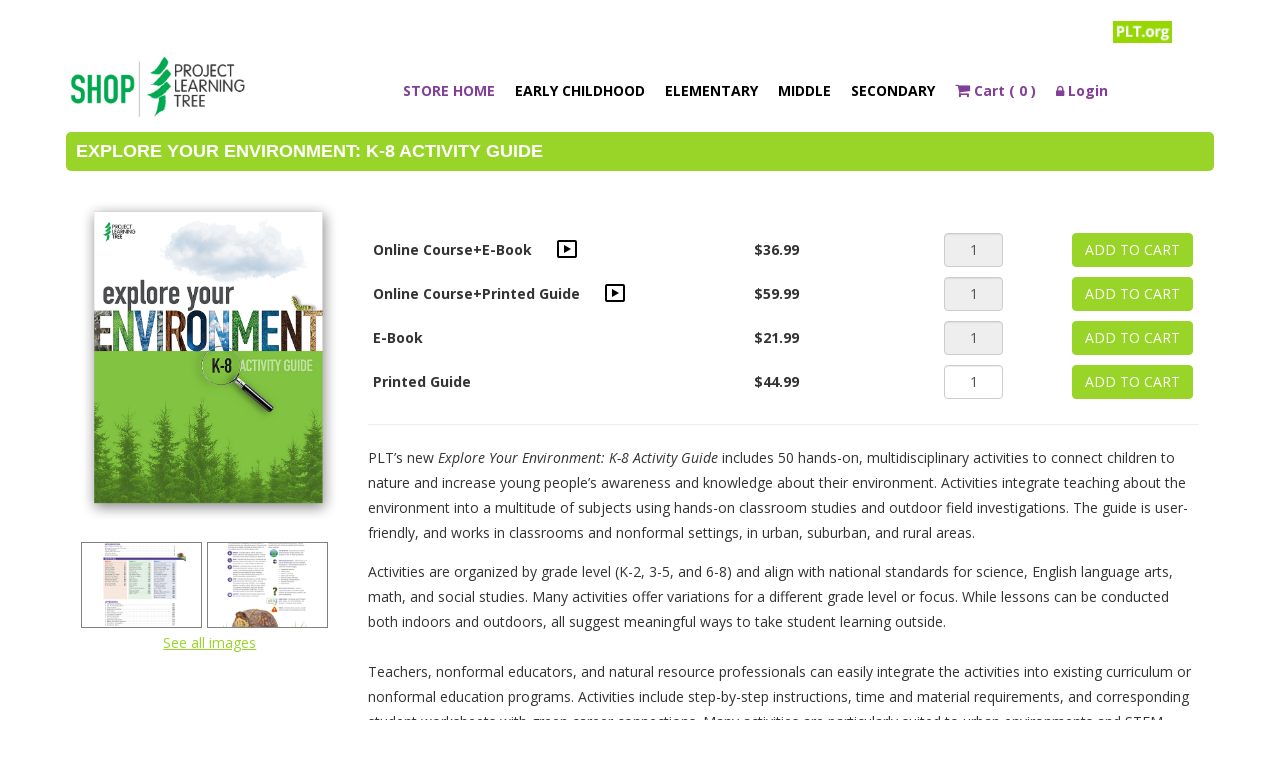

--- FILE ---
content_type: text/html; charset=utf-8
request_url: https://shop.plt.org/Shop/ProductDetails/k8guide
body_size: 58833
content:
<!DOCTYPE html>


<html>
<head>
    <title>
        Project Learning Tree Shop  | Explore Your Environment: K-8 Activity Guide    </title>
    <meta charset="utf-8">
    <link rel="shortcut icon" type="image/x-icon" href="/Content/images/favorite_icon.png" />
    <meta name='viewport' content='width=device-width, initial-scale=1.0, user-scalable=0'>


        <meta name="title" content="Project Learning Tree Shop  | Explore Your Environment: K-8 Activity Guide">
        <meta name="twitter:card" content="summary_large_image" />
        <meta name="twitter:site" content="PLT Shop" />
        <meta name="twitter:title" content="Project Learning Tree Shop  | Explore Your Environment: K-8 Activity Guide" />
        <meta name="twitter:description" content="PLT’s new Explore Your Environment: K-8 Activity Guide includes 50 hands-on, multidisciplinary activities to connect children to nature." />
        <meta name="twitter:image" content="https://cc.plt.org/pltwebsite/content/upload/PLT_K-8_Guide_Flatlay_OGimage_1200x630.png" />
        <meta itemprop="name" content="PLT Shop">
        <meta itemprop="description" content="PLT’s new Explore Your Environment: K-8 Activity Guide includes 50 hands-on, multidisciplinary activities to connect children to nature.">
        <meta itemprop="image" content="https://cc.plt.org/pltwebsite/content/upload/PLT_K-8_Guide_Flatlay_OGimage_1200x630.png">
        <!-- Open Graph general (Facebook, Pinterest & Google+) -->
        <meta property="og:type" content="article">
        <meta property="og:url" content="https://shop.plt.org/Shop/ProductDetails/k8guide">
        <meta property="og:image" content="https://cc.plt.org/pltwebsite/content/upload/PLT_K-8_Guide_Flatlay_OGimage_1200x630.png">
        <meta property="og:title" content="Project Learning Tree Shop - Explore Your Environment: K-8 Activity Guide">
        <meta property="og:description" content="PLT’s new Explore Your Environment: K-8 Activity Guide includes 50 hands-on, multidisciplinary activities to connect children to nature.">

    <meta property="og:site_name" content="PLT Shop">

    
    <script src="/Content/scripts/jquery-1.11.3.min.js"></script>
    <script type="text/javascript" src="https://cdnjs.cloudflare.com/ajax/libs/jquery-cookie/1.4.1/jquery.cookie.min.js"></script>
    <!--Bootstrap-->
    
    <script src="/Content/scripts/Notify/bootstrap-notify.min.js"></script>
    <link href="/Content/css/bootstrap.min.css" rel="stylesheet" />
    <script src="/Content/js/bootstrap.min.js"></script>
    <script src="/Content/scripts/common.js"></script>
    <script src="/Content/scripts/JQueryValidation.js"></script>
    <!--Bootstrap-->
    <!--Main Menu File-->
    <link rel="stylesheet" type="text/css" media="all" href="/Content/css/webslidemenu.css" />
    <script src="/Content/js/webslidemenu.js"></script>
    <!--Main Menu File-->
    <!-- font awesome -->
    <link rel="stylesheet" href="/Content/css/font-awesome.min.css" />
    <!-- font awesome -->
    <!--For Demo Only (Remove below css file and Javascript) -->
    <link rel="stylesheet" type="text/css" media="all" href="/Content/css/demo.css" />
    <link href="/Content/css/style.css" rel="stylesheet" type="text/css" media="all" />
    <link href="/Content/css/font-awesome.min.css" rel="stylesheet" />

    


    

    <link href="/Content/css/PLTFont/bootstrap-basic-style.css" rel="stylesheet" />
    <link href="/Content/css/Checkbox Switch.css" rel="stylesheet" />
    <script type="text/javascript">
        // When the user scrolls down 20px from the top of the document, show the button
        window.onscroll = function () { scrollFunction() };

        function scrollFunction() {
            if (document.body.scrollTop > 20 || document.documentElement.scrollTop > 20) {
                $("#myBtn").css({ 'display': 'block' });
            } else {
                $("#myBtn").css({ 'display': 'none' });
            }
        }

        // When the user clicks on the button, scroll to the top of the document
        function topFunction() {
            document.body.scrollTop = 0;
            document.documentElement.scrollTop = 0;
        }

        $(function () {


            $('#ShopLayOutBodyDivID11111').css('min-height', $(window).height() - 154 + "px");
            //$('#ShopLayOutBodyDivID11111').css('min-height', $(window).height() + "px");


            //// Create GUID and set the Cookie called "JSESSIONID" after login
            var sessionId = '';
            if (sessionId != "") {
                var getGUIDCookie = $.cookie("JSESSIONID");
                var guid = createGuid();
                var mUrl = '/Account/AddCookie';
                if (getGUIDCookie == undefined) {
                    var data = { cookie: guid };
                    $.ajax({
                        url: mUrl,
                        type: "POST",
                        cache: false,
                        traditional: true,
                        datatype: "html",
                        data: data,
                        success: function (result) {
                            $.cookie("JSESSIONID", guid, { path: "/", expires: 1, domain: ".plt.org" }); // 1 day
                        },
                        error: function (err) {
                            alert("Error");
                        }
                    });
                    return false;
                }
            }

            //// End Of Create GUID and set the Cookie called "JSESSIONID" after login

        });

    </script>

    <!-- Global site tag (gtag.js) - Google Analytics -->
    
    <!-- Global site tag (gtag.js) - Google Analytics -->
    <!-- Global site tag (gtag.js) - Google Analytics -->
    <script async src="https://www.googletagmanager.com/gtag/js?id=UA-130773615-1"></script>
    <script>
        window.dataLayer = window.dataLayer || [];
        function gtag() { dataLayer.push(arguments); }
        gtag('js', new Date());

        gtag('config', 'UA-130773615-1');
    </script>


        <!-- Google Tag Manager -->
        <script>
            (function (w, d, s, l, i) {
                w[l] = w[l] || []; w[l].push({
                    'gtm.start':
                        new Date().getTime(), event: 'gtm.js'
                }); var f = d.getElementsByTagName(s)[0],
                    j = d.createElement(s), dl = l != 'dataLayer' ? '&l=' + l : ''; j.async = true; j.src =
                        'https://www.googletagmanager.com/gtm.js?id=' + i + dl; f.parentNode.insertBefore(j, f);
            })(window, document, 'script', 'dataLayer', 'GTM-5VRXSJN');</script>
        <!-- End Google Tag Manager -->
        <!-- Google Code for Remarketing Tag -->
        <!--------------------------------------------------
        Remarketing tags may not be associated with personally identifiable information or placed on pages related to sensitive categories. See more information and instructions on how to setup the tag on: http://google.com/ads/remarketingsetup
        --------------------------------------------------->
        <script async src="https://www.googletagmanager.com/gtag/js?id=AW-876609012"></script>
        <script>
            window.dataLayer = window.dataLayer || [];
            function gtag() { dataLayer.push(arguments); }
            gtag('js', new Date());
            gtag('config', 'AW-876609012');
        </script>

        <!-- End Google Code for Remarketing Tag -->
        <!-- Facebook Pixel Code -->
        <!-- Meta Pixel Code -->
        <script>
            !function (f, b, e, v, n, t, s) {
                if (f.fbq) return; n = f.fbq = function () {
                    n.callMethod ?
                    n.callMethod.apply(n, arguments) : n.queue.push(arguments)
                };
                if (!f._fbq) f._fbq = n; n.push = n; n.loaded = !0; n.version = '2.0';
                n.queue = []; t = b.createElement(e); t.async = !0;
                t.src = v; s = b.getElementsByTagName(e)[0];
                s.parentNode.insertBefore(t, s)
            }(window, document, 'script',
                'https://connect.facebook.net/en_US/fbevents.js');
            fbq('init', '352350388766418');
            fbq('track', 'PageView');
        </script>
        <noscript>
            <img height="1" width="1" style="display:none" src="https://www.facebook.com/tr?id=352350388766418&ev=PageView&noscript=1" />
        </noscript>
        <!-- End Meta Pixel Code -->
        <!-- Global site tag (gtag.js) - Google Ads: 876609012
            <script async src="https://www.googletagmanager.com/gtag/js?id=AW-876609012"></script>
            <script>
                window.dataLayer = window.dataLayer || [];
                function gtag() { dataLayer.push(arguments); }
                gtag('js', new Date());
                gtag('config', 'AW-876609012');
            </script>   -->



    <style>
        #BodyContainerClassParentDIVID {
            min-height: 450px;
        }
    </style>
</head>
<body class="container-fluid11">
            <noscript>
            <img height="1" width="1" style="display:none"
                 src="https://www.facebook.com/tr?id=463755640781012&ev=PageView&noscript=1" />
        </noscript>
        <!-- Google Tag Manager (noscript) -->
        <noscript>
            <iframe src="https://www.googletagmanager.com/ns.html?id=GTM-5VRXSJN"
                    height="0" width="0" style="display:none;visibility:hidden"></iframe>
        </noscript>
        <!-- End Google Tag Manager (noscript) -->
        <noscript>
            <div style="display:inline;">
                <img height="1" width="1" style="border-style:none;" alt="" src="//googleads.g.doubleclick.net/pagead/viewthroughconversion/876609012/?guid=ON&amp;script=0" />
            </div>
        </noscript>
    <div class="container-fluid" id="ShopLayOutBodyDivID11111" style="margin-bottom: 50px;">
        <div class="header-top col-sm-12">
            <div class="container">
                
                <div class="col-md-12">
                    <ul class="pull-right" id="MainHeaderULID">
                        <li class="CustomMenuLikeMegaMenu FirstLI" style="vertical-align: super;display: none;">
                            <a href="/Shop/ViewCart" style="color: #823F98;/* text-transform: capitalize; *//* padding-right: 4px; */padding: 0px 0px;/* display: inline-block; */">
                                <i class="fa fa-shopping-cart" style="margin-right: 2px;font-size: 16px;color: #823F98;"></i><span id="UserCartProductCountMobile">
                                    ( 0  )
                                </span>
                            </a>
                        </li>
                        <li class="CustomMenuLikeMegaMenu">
                            
                            <a href='https://www.plt.org' target="_blank" style="color:#008A6A; font-weight:bold;padding-right: 23px;">
                                <img src="/Content/images/pltorg.png" />
                            </a>
                        </li>
                    </ul>
                    <br />
                    
                    
                    <br />
                </div>
                <div>
                    <div class="logo1 col-md-2" style="padding-left: 0px;">
                        <a href="https://shop.plt.org" target="_self"><img src="/Content/images/pltlogo.png" alt="PLT" class="img-responsive" /></a>
                    </div>
                    <div class="cssmenu111 pull-right shop-menu col-md-10" style="font-size: 15px;">
                        <div class="wsmenucontainer clearfix col-sm-12">
    <div class="overlapblackbg"></div>
    <div class="wsmobileheader header-top clearfix">
        <a id="wsnavtoggle" class="animated-arrow"><span></span></a>
    </div>

    <div class="header pull-right" style="font-weight:bold;margin-top: 10px;">
        <div class="wsmain" style="background:#fff; margin-bottom:5px;">
            <nav class="wsmenu clearfix pull-right" style="font-size: 14px;background:#fff;">
                <ul class="mobile-sub wsmenu-list" style="text-transform: uppercase;">
                    <li class="MegaMenuWithoutChildMenu"><a href="/" style="color:#823F98;font-weight: bold;">Store Home</a></li>
                    
                    <li>
                        <a href="/?gradeLevel=Early%20Childhood">Early Childhood</a>
                        
                    </li>
                    <li>
                        <a href="/?gradeLevel=Elementary">Elementary</a>
                        
                    </li>
                    <li>
                        <a href="/?gradeLevel=Middle">Middle</a>
                        
                    </li>
                    <li>
                        <a href="/?gradeLevel=Secondary">Secondary</a>
                        
                    </li>

                    <li>
                        <a href="/Shop/ViewCart" style="color: #823F98;text-transform: capitalize;padding-right: 4px;">
                            <i class="fa fa-shopping-cart" style="margin-right: 0px;font-size: 16px;color: #823F98;"></i> Cart <span id="UserCartProductCount">
                                ( 0  )
                            </span>
                        </a>
                    </li>
                        <li class="MegaMenuWithoutChildMenu"><a href="/Account/Login" style="color:#823F98;text-transform: capitalize;"><i class="fa fa-lock" style="margin-right: 0px;color: #823F98;"></i> Login</a></li>
                </ul>
            </nav>
        </div>
    </div>
</div>
                    </div>
                </div>

            </div>
        </div>
        

        <div class="col-sm-12" id="BodyContainerClassParentDIVID">
            <div class="container BodyContainerClass" style="clear:both;">
                




<div style="width: 98%;margin:0 auto;">
    <div class="row">
        <div>
            <div>
                <h2 class="title" style="padding-top: 10px;padding-bottom: 10px;background: #99d529; padding-left:10px;">Explore Your Environment: K-8 Activity Guide</h2>
                <div class="pane1l-body">
                    <div id="ProductDetailsAlertDIVID"></div>

                    <div class="pull-left" style="width:100%;">
                        <div class="col-md-3" id="ProductDetailsLeftDIV">
                            <div class="row">
                                <div class="col-md-12">
                                    <img src="http://cc.plt.org/PLTWebsite/Content/Upload/54202113293823PLT_K-8_Activity_Guide_Cover_1000px-h_dropshadow.png" alt="Explore Your Environment: K-8 Activity Guide" class="img-responsive" />
                                </div>
                            </div>
                            <div class="row">
                                <br />
                                <div class="col-md-12">
                                            <div class="col-md-6 imagediv" style="margin-top:5px;display:none;height: 86px; border: 1px solid gray; text-align: center;width:47%;overflow:hidden;margin-left:0px;">
                                                <img src="http://cc.plt.org/PLTWebsite/Content/Upload/PLT_K-8Guide_Previews_1.jpg" alt="Explore Your Environment: K-8 Activity Guide" class="img-responsive productimage hover-shadow" data-content="1" id="14" />
                                            </div>
                                            <div class="col-md-6 imagediv" style="margin-top:5px;display:none;height: 86px; border: 1px solid gray; text-align: center;width:47%;overflow:hidden;margin-left:5px">
                                                <img src="http://cc.plt.org/PLTWebsite/Content/Upload/PLT_K-8Guide_Previews_2.jpg" alt="Explore Your Environment: K-8 Activity Guide" class="img-responsive productimage hover-shadow" data-content="2" id="15" />
                                            </div>
                                            <div class="col-md-6 imagediv" style="margin-top:5px;display:none;height: 86px; border: 1px solid gray; text-align: center;width:47%;overflow:hidden;margin-left:0px;">
                                                <img src="http://cc.plt.org/PLTWebsite/Content/Upload/PLT_K-8Guide_Previews_3.jpg" alt="Explore Your Environment: K-8 Activity Guide" class="img-responsive productimage hover-shadow" data-content="3" id="16" />
                                            </div>
                                            <div class="col-md-6 imagediv" style="margin-top:5px;display:none;height: 86px; border: 1px solid gray; text-align: center;width:47%;overflow:hidden;margin-left:5px">
                                                <img src="http://cc.plt.org/PLTWebsite/Content/Upload/PLT_K-8Guide_Previews_4.jpg" alt="Explore Your Environment: K-8 Activity Guide" class="img-responsive productimage hover-shadow" data-content="4" id="17" />
                                            </div>
                                            <div class="col-md-6 imagediv" style="margin-top:5px;display:none;height: 86px; border: 1px solid gray; text-align: center;width:47%;overflow:hidden;margin-left:0px;">
                                                <img src="http://cc.plt.org/PLTWebsite/Content/Upload/PLT_K-8Guide_Previews_5.jpg" alt="Explore Your Environment: K-8 Activity Guide" class="img-responsive productimage hover-shadow" data-content="5" id="18" />
                                            </div>
                                            <div class="col-md-6 imagediv" style="margin-top:5px;display:none;height: 86px; border: 1px solid gray; text-align: center;width:47%;overflow:hidden;margin-left:5px">
                                                <img src="http://cc.plt.org/PLTWebsite/Content/Upload/PLT_K-8Guide_Previews_6.jpg" alt="Explore Your Environment: K-8 Activity Guide" class="img-responsive productimage hover-shadow" data-content="6" id="19" />
                                            </div>
                                            <div class="col-md-6 imagediv" style="margin-top:5px;display:none;height: 86px; border: 1px solid gray; text-align: center;width:47%;overflow:hidden;margin-left:0px;">
                                                <img src="http://cc.plt.org/PLTWebsite/Content/Upload/PLT_K-8Guide_Previews_7.jpg" alt="Explore Your Environment: K-8 Activity Guide" class="img-responsive productimage hover-shadow" data-content="7" id="20" />
                                            </div>
                                            <div class="col-md-6 imagediv" style="margin-top:5px;display:none;height: 86px; border: 1px solid gray; text-align: center;width:47%;overflow:hidden;margin-left:5px">
                                                <img src="http://cc.plt.org/PLTWebsite/Content/Upload/PLT_K-8Guide_Previews_8.jpg" alt="Explore Your Environment: K-8 Activity Guide" class="img-responsive productimage hover-shadow" data-content="8" id="21" />
                                            </div>
                                            <div class="col-md-6 imagediv" style="margin-top:5px;display:none;height: 86px; border: 1px solid gray; text-align: center;width:47%;overflow:hidden;margin-left:0px;">
                                                <img src="http://cc.plt.org/PLTWebsite/Content/Upload/PLT_K-8Guide_Previews_9.jpg" alt="Explore Your Environment: K-8 Activity Guide" class="img-responsive productimage hover-shadow" data-content="9" id="22" />
                                            </div>
                                            <div class="col-md-6 imagediv" style="margin-top:5px;display:none;height: 86px; border: 1px solid gray; text-align: center;width:47%;overflow:hidden;margin-left:5px">
                                                <img src="http://cc.plt.org/PLTWebsite/Content/Upload/PLT_K-8Guide_Previews_10.jpg" alt="Explore Your Environment: K-8 Activity Guide" class="img-responsive productimage hover-shadow" data-content="10" id="23" />
                                            </div>
                                            <div class="col-md-6 imagediv" style="margin-top:5px;display:none;height: 86px; border: 1px solid gray; text-align: center;width:47%;overflow:hidden;margin-left:0px;">
                                                <img src="http://cc.plt.org/PLTWebsite/Content/Upload/PLT_K-8Guide_Previews_11.jpg" alt="Explore Your Environment: K-8 Activity Guide" class="img-responsive productimage hover-shadow" data-content="11" id="24" />
                                            </div>

                                   
                                </div>
                            </div>
                            <div class="row" style="text-align:center;margin-top:5px;">
                              
    <div class="col-12">
        <a class="viewall" style=" color: #99d529;cursor:pointer;text-decoration:underline;">See all images</a>
    </div>
                              
                            </div>



                            
                        </div>
                        <div class="col-md-9" style="margin-top:27px;" id="ProductDetailsRightDIV">
                            <div class="tablecontentDIV" style="width:100%; overflow:auto;">
                                <table class="table table table-condensed table-responsive tablewithoutborder" style="margin-bottom:0px;">
                                    <tbody>
                                                <tr class="product-details-75">
                                                    <td class="col-md-6">
                                                            <b class="pull-left" style="line-height:34px;">Online Course+E-Book</b>
                                                        &nbsp;
                                                            <a class="js-overlay-start start" data-url="https://www.plt.org/wp-content/uploads/articulate_uploads/preview-explore-your-environment-online-course-raw-Ftaz6Zka/index.html#/lessons/VcRzuX7n0YX6sUZdC-fIr61tBXKkNokq" style="color:#008A6A;font-weight:bold;font-size: 22px; margin-left: 15px;" title="Preview Online Training"><img src="/Content/images/icons8-video-24.png" /></a>
                                                        
                                                    </td>
                                                    <td class="col-md-3">
                                                                <b>$36.99</b>
                                                    </td>
                                                        <td class="col-md-2">
                                                                <input type="text" class="form-control ProductQuantity" style="display:inline-block; text-align:center;min-width: 40px;" value="1" readonly="readonly" onpaste="return false;" />
                                                        </td>
                                                        <td class="col-md-1"><a href="#" class="btn-success_PLT btn ProductAutoToCart" id="75" data-productprice="36.99">Add to cart</a></td>
                                                    <td class="hidden">1,2</td>
                                                </tr>
                                                <tr class="product-details-76">
                                                    <td class="col-md-6">
                                                            <b class="pull-left" style="line-height:34px;">Online Course+Printed Guide</b>
                                                        &nbsp;
                                                            <a class="js-overlay-start start" data-url="https://www.plt.org/wp-content/uploads/articulate_uploads/preview-explore-your-environment-online-course-raw-Ftaz6Zka/index.html#/lessons/VcRzuX7n0YX6sUZdC-fIr61tBXKkNokq" style="color:#008A6A;font-weight:bold;font-size: 22px; margin-left: 15px;" title="Preview Online Training"><img src="/Content/images/icons8-video-24.png" /></a>
                                                        
                                                    </td>
                                                    <td class="col-md-3">
                                                                <b>$59.99</b>
                                                    </td>
                                                        <td class="col-md-2">
                                                                <input type="text" class="form-control ProductQuantity" style="display:inline-block; text-align:center;min-width: 40px;" value="1" readonly="readonly" onpaste="return false;" />
                                                        </td>
                                                        <td class="col-md-1"><a href="#" class="btn-success_PLT btn ProductAutoToCart" id="76" data-productprice="59.99">Add to cart</a></td>
                                                    <td class="hidden">1,3</td>
                                                </tr>
                                                <tr class="product-details-62">
                                                    <td class="col-md-6">
                                                            <b class="pull-left" style="line-height:34px;">E-Book</b>
                                                        &nbsp;
                                                        
                                                    </td>
                                                    <td class="col-md-3">
                                                                <b>$21.99</b>
                                                    </td>
                                                        <td class="col-md-2">
                                                                <input type="text" class="form-control ProductQuantity" style="display:inline-block; text-align:center;min-width: 40px;" value="1" readonly="readonly" onpaste="return false;" />
                                                        </td>
                                                        <td class="col-md-1"><a href="#" class="btn-success_PLT btn ProductAutoToCart" id="62" data-productprice="21.99">Add to cart</a></td>
                                                    <td class="hidden">2</td>
                                                </tr>
                                                <tr class="product-details-63">
                                                    <td class="col-md-6">
                                                            <b class="pull-left" style="line-height:34px;">Printed Guide</b>
                                                        &nbsp;
                                                        
                                                    </td>
                                                    <td class="col-md-3">
                                                                <b>$44.99</b>
                                                    </td>
                                                        <td class="col-md-2">
                                                                <input type="text" class="form-control ProductQuantity" style="display:inline-block; text-align:center;min-width: 40px;" value="1" onkeypress="return IsNumeric(event);" ondrop="return false;" onpaste="return false;" />
                                                        </td>
                                                        <td class="col-md-1"><a href="#" class="btn-success_PLT btn ProductAutoToCart" id="63" data-productprice="44.99">Add to cart</a></td>
                                                    <td class="hidden">3</td>
                                                </tr>
                                    </tbody>
                                </table>
                            </div>

                            <hr />
                            <div class="pull-left m_text" id="ProductDetailsDescriptionConentDIVID" style="width:100%;">
                                <p>PLT&rsquo;s new <i>Explore Your Environment: K-8 Activity Guide </i>includes 50 hands-on, multidisciplinary activities to connect children to nature and increase young people&rsquo;s awareness and knowledge about their environment. Activities integrate teaching about the environment into a multitude of subjects using hands-on classroom studies and outdoor field investigations. The guide is user-friendly, and works in classrooms and nonformal settings, in urban, suburban, and rural areas.</p>
<p></p>
<p>Activities are organized by grade level (K-2, 3-5, and 6-8) and align with national standards for science, English language arts, math, and social studies. Many activities offer variations for a different grade level or focus. While lessons can be conducted both indoors and outdoors, all suggest meaningful ways to take student learning outside.</p>
<p>&nbsp;</p>
<p>Teachers, nonformal educators, and natural resource professionals can easily integrate the activities into existing curriculum or nonformal education programs. Activities include step-by-step instructions, time and material requirements, and corresponding student worksheets with green career connections. Many activities are particularly suited to urban environments and STEM learning as well as some longer-term studies.</p>
<p>&nbsp;</p>
<p><b>Features</b></p>
<p><b><br /></b></p>
<p>The following activity features will help you adapt the activities for your particular group and setting:</p>
<p style="clear: both;"></p>
<ul style="clear: both;">
<li><b>Take It Outside!</b> - A way to do all or part of the activity outdoors.</li>
<li><b>Differentiated Instruction</b> - Solid strategies to adapt the activity for different learners with differing abilities.</li>
<li><b>Did You Know? Forest Fact</b> - Interesting insights into how forests contribute to environmental, economic, and social sustainability.</li>
<li><b>Career Corner</b> - Inspiration from the earliest grades on up about career paths suggested by the activity, many of which are &ldquo;green jobs.&rdquo;</li>
<li><b>Academic Standards Connections</b> - Each activity clearly indicates explicit connections to at least one (and usually more) sets of content benchmarks for Next Generation Science Standards (NGSS), Common Core State Standards for English Language Arts (CCSS.ELA) and Mathematics (CCSS.MATH), and College, Career, and Civic Life Framework for Social Studies (C3).</li>
</ul>
<p>&nbsp;<b>&nbsp;</b></p>
<p><b>1. Explore Your Environment: K-8 Activity Guide </b></p>
<p><b>&nbsp;</b></p>
<p style="clear: both;">This supplementary curriculum is multidisciplinary, with an emphasis on science, reading, writing, mathematics, and social studies. It is designed to develop students&rsquo; critical thinking and problem-solving skills. The activities are inquiry-based and present students with real-world opportunities to apply STEM.</p>
<p style="clear: both;"></p>
<ul style="clear: both;">
<li>Activities are organized into color-coded grade bands: K&ndash;2, 3&ndash;5, and 6&ndash;8. Some have variations to adjust for older or younger students. Most activities are designed to take one or two 50-minute periods of instruction. Activities connect students to nature and the outdoors. Several are particularly suited to exploring urban environments.</li>
<li>Each activity contains all the information needed to teach the core lesson, including background information; step-by-step instructions and safety tips; time and material requirements; student pages; assessment suggestions; and ways to enrich or extend the activity.</li>
<li>Topics include forests, wildlife, water, air, energy, waste, climate change, invasive species, community planning, and more.</li>
</ul>
<p style="clear: both;"></p>
<p style="clear: both;"><b>2. Online Professional Development Course</b></p>
<p style="clear: both;"></p>
<p>The <em>Explore Your Environment Online Professional Development Course</em> is a supplement to the <em>Explore Your Environment: K-8 Activity Guid</em>e and supports formal and nonformal educators, as well as natural resource professionals, in effectively leading activities with youth. This self-paced, interactive course provides guidance on making the most of the guide, strategies for leading activities outdoors, activity simulations, video demonstrations, reflection questions, and action planning.</p>
<p></p>
<p>What&rsquo;s included?</p>
<p style="clear: both;"></p>
<ul style="clear: both;">
<li><b>7 interactive modules</b> that offers differentiated pathways. Choose your path based on the grade band of your students (K-2; 3-5; 6-8) or the setting in which you work with youth (formal education; non-formal education; standalone events or programs). Select modules for just-in-time learning or complete the entire course and receive a certificate of completion with eligibility for continuing education* or certified forester education credits**.</li>
<li><b>Teaching Strategies:</b> Step-by-step guidance to lead selected activities and tips on teaching outdoors and modify activities from seasoned facilitators and educators.</li>
<li><b>Connections to Academic Standards:</b> a toolkit explains how each activity support three-dimensional science instruction and the Next Generation Science Standards (NGSS).</li>
<li><b>Action Plans</b>: prompts and worksheets to help you plan and modify activities.</li>
<li><b>Activity At-A-Glance</b>: handouts for quick reference for leading the activities.</li>
</ul>
<p style="&quot;clear: both';">&nbsp;</p>
<p>The online course can be completed in your own time, wherever you are, as long as you have internet access. The complete course is <b>approximately 2 hours</b>.&nbsp;<a href="https://www.plt.org/wp-content/uploads/articulate_uploads/preview-explore-your-environment-online-course-raw-Ftaz6Zka/index.html#/lessons/VcRzuX7n0YX6sUZdC-fIr61tBXKkNokq">Preview this course Welcome</a> for more information.&nbsp;</p>
<p>*Continuing education credits and state-specific supplemental resources are offered in some states. For more information, contact your state PLT coordinator.</p>
<p>** Pending approval by Society of American Foresters.</p>
<p></p>
<p><b><br /></b></p>
<p><b>Price includes shipping &amp; handling.</b></p>
<p><b><br /></b></p>
<p>If you are a teacher, librarian, or administrator looking to place an order with a purchase order, please contact PLT's Sales &amp; Marketing Coordinator at <a href="mailto:PLT@forests.org">PLT@forests.org</a>.</p>
<p>&nbsp;</p>
<p></p>
<p>More than 40 educators field-tested the activities with students. Here&rsquo;s some of what they had to say:</p>
<p></p>
<p><em><strong><span style="color: #99cc00;">&ldquo;For teachers that have challenges with moving out of the classroom, sometimes a gentle push is all someone needs and the &lsquo;Take It Outside&rsquo; feature provides just that. The &lsquo;I Love My Green Job&rsquo; highlights are also exciting. They show kids early on what careers they might want to pursue and just how many options there are in the green job field.&rdquo;</span></strong></em> <span style="color: #99cc00;">-- Tony Napoletano, public school teacher at Central Elementary School in Helena, MT</span></p>
<p><span style="color: #99cc00;"><br /></span></p>
<p><em><strong><span style="color: #99cc00;">&ldquo;There are a variety of ways to incorporate the activities into what I am already teaching. The strategies for differentiation and enrichment help to meet the diverse needs of my students and make the experience relevant for them.&rdquo;</span> </strong></em><span style="color: #99cc00;">-- Dr. Robin C. McLean, Agriscience teacher and Career and Technical Education, Northern Burlington County Regional Middle School in Columbus, NJ</span></p>
<p><span style="color: #99cc00;"><br /></span></p>
<p><em><strong><span style="color: #99cc00;">&ldquo;I like how you list ideas for adapting activities to different age groups. This is important to me as I work with a variety of ages.&rdquo;</span> </strong></em><span style="color: #99cc00;">- Laura Bland, state park naturalist with Michigan Department of Natural Resources</span></p>
<p><b>&nbsp;</b></p>
<p><b><br /></b></p>
<p><b>PLT Professional Development</b></p>
<p>Did you know? PLT&rsquo;s 50-state network offers educators in-person and blended professional development that is planned and conducted by locally trained facilitators and customized for specific grade levels, topics, outcomes, and teaching situations. Learn more at <a href="http://www.plt.org/trainings/attend-a-training">www.plt.org/trainings/attend-a-training</a>.</p>
                            </div>

                            <br />
                            <hr style="float:left;width:100%;" />



                        </div>



                    </div>
                </div>
            </div>
        </div>
    </div>
</div>
<div class="overlay-video">
    <div class="videoWrapperExt">
        <div class="videoWrapper">
            <div class="close"><i class="fa fa-close"></i></div>
            <iframe id="player" width="853" height="480" src="" frameborder="0" allowfullscreen></iframe>
        </div>
    </div>
</div>
<div id="myModal" class="modal">
    <span class="close cursor modelclose">&times;</span>
   
        <div class="modal-content">
            <div class="mySlides" style="height:520px;overflow:auto;">
                <div  style="text-align:center;height: 520px;width: 830px;">
                    <div class="numbertext">1</div>
                    <img src="http://cc.plt.org/PLTWebsite/Content/Upload/PLT_K-8Guide_Previews_1.jpg" style="height:100% !important;">
                </div>
            </div>
            <div class="mySlides" style="height:520px;overflow:auto;">
                <div  style="text-align:center;height: 520px;width: 830px;">
                    <div class="numbertext">2</div>
                    <img src="http://cc.plt.org/PLTWebsite/Content/Upload/PLT_K-8Guide_Previews_2.jpg" style="height:100% !important;">
                </div>
            </div>
            <div class="mySlides" style="height:520px;overflow:auto;">
                <div  style="text-align:center;height: 520px;width: 830px;">
                    <div class="numbertext">3</div>
                    <img src="http://cc.plt.org/PLTWebsite/Content/Upload/PLT_K-8Guide_Previews_3.jpg" style="height:100% !important;">
                </div>
            </div>
            <div class="mySlides" style="height:520px;overflow:auto;">
                <div  style="text-align:center;height: 520px;width: 830px;">
                    <div class="numbertext">4</div>
                    <img src="http://cc.plt.org/PLTWebsite/Content/Upload/PLT_K-8Guide_Previews_4.jpg" style="height:100% !important;">
                </div>
            </div>
            <div class="mySlides" style="height:520px;overflow:auto;">
                <div  style="text-align:center;height: 520px;width: 830px;">
                    <div class="numbertext">5</div>
                    <img src="http://cc.plt.org/PLTWebsite/Content/Upload/PLT_K-8Guide_Previews_5.jpg" style="height:100% !important;">
                </div>
            </div>
            <div class="mySlides" style="height:520px;overflow:auto;">
                <div  style="text-align:center;height: 520px;width: 830px;">
                    <div class="numbertext">6</div>
                    <img src="http://cc.plt.org/PLTWebsite/Content/Upload/PLT_K-8Guide_Previews_6.jpg" style="height:100% !important;">
                </div>
            </div>
            <div class="mySlides" style="height:520px;overflow:auto;">
                <div  style="text-align:center;height: 520px;width: 830px;">
                    <div class="numbertext">7</div>
                    <img src="http://cc.plt.org/PLTWebsite/Content/Upload/PLT_K-8Guide_Previews_7.jpg" style="height:100% !important;">
                </div>
            </div>
            <div class="mySlides" style="height:520px;overflow:auto;">
                <div  style="text-align:center;height: 520px;width: 830px;">
                    <div class="numbertext">8</div>
                    <img src="http://cc.plt.org/PLTWebsite/Content/Upload/PLT_K-8Guide_Previews_8.jpg" style="height:100% !important;">
                </div>
            </div>
            <div class="mySlides" style="height:520px;overflow:auto;">
                <div  style="text-align:center;height: 520px;width: 830px;">
                    <div class="numbertext">9</div>
                    <img src="http://cc.plt.org/PLTWebsite/Content/Upload/PLT_K-8Guide_Previews_9.jpg" style="height:100% !important;">
                </div>
            </div>
            <div class="mySlides" style="height:520px;overflow:auto;">
                <div  style="text-align:center;height: 520px;width: 830px;">
                    <div class="numbertext">10</div>
                    <img src="http://cc.plt.org/PLTWebsite/Content/Upload/PLT_K-8Guide_Previews_10.jpg" style="height:100% !important;">
                </div>
            </div>
            <div class="mySlides" style="height:520px;overflow:auto;">
                <div  style="text-align:center;height: 520px;width: 830px;">
                    <div class="numbertext">11</div>
                    <img src="http://cc.plt.org/PLTWebsite/Content/Upload/PLT_K-8Guide_Previews_11.jpg" style="height:100% !important;">
                </div>
            </div>
           
            <a class="prev">&#10094;</a>
            <a class="next">&#10095;</a>
        </div>
    </div>

<script type="text/javascript">
    $(document).ready(function () {
        $('.imagediv').eq(0).show();
        $('.imagediv').eq(1).show();
    });

    $(function () {
        var loginID = '';
        var productName = 'Explore Your Environment: K-8 Activity Guide';
        var mUrlSetSession = '/Account/SetSessionForNewUser';
        var pltpsmode = 'Live';
        if (loginID != '') {
            //$.removeCookie("UniqueNewUserIDCookiePLTPSTemp", { path: "/", expires: 360 });
            //$.removeCookie("UniqueNewUserIDCookiePLTPSTemp");
        }
        else {
            var getCookie = $.cookie("UniqueNewUserIDCookiePLTPSTemp");
            if (getCookie == undefined) {
                SetAppCookie(mUrlSetSession);
                if ($.cookie("UniqueNewUserIDCookiePLTPSTemp") != undefined) {
                    setSessionNewUser(mUrlSetSession, $.cookie("UniqueNewUserIDCookiePLTPSTemp"));
                }
            }
            else {
                setSessionNewUser(mUrlSetSession, getCookie);
            }
        }

        if (pltpsmode != "Development") {
            dataLayer.push({
                'ecommerce': {
                    'detail': {
                        'actionField': { 'list': 'Product Details' },
                        'products': [{
                            'name': productName
                        }]
                    }
                }
            });
        }


        //$("#ProductDetailsDescriptionConentDIVID").load("http://192.168.1.50/PLT/Content/Upload/ProductDescriptionLong232018112241417.txt");

        $('.ProductAutoToCart').click(function () {
            //$("#ProductDetailsAlertDIVID").hide();
            var productDetailsID = $(this).attr('id');
            var quantityobj = $(this).closest('tr').find('td input.ProductQuantity');
            var quantity = $(quantityobj).val();

            if (parseInt(quantity) <= 0) {
                ShowBoostrapAlert('<strong>Warning!</strong> Please enter atleast one quantity.', 'warning', 1000);

                return;
            }

            var productName = 'Explore Your Environment: K-8 Activity Guide';
            var productPrice = $(this).attr('data-productprice');
            var mUrl = '/Shop/AddtoCart';
            $.ajax({
                url: mUrl,
                type: "POST",
                datatype: "Json",
                data: { productDetailsID: productDetailsID, quantity: quantity },
                cache: false,
                success: function (result) {
                    if (result.success) {
                        if (pltpsmode != "Development") {
                            dataLayer.push({
                                'event': 'addToCart',
                                'ecommerce': {
                                    'currencyCode': 'US',
                                    'add': {
                                        'products': [{
                                            'name': productName,
                                            "id": "PROD-DET-" + productDetailsID,
                                            'price': productPrice,
                                            'brand': 'PLT Shop',
                                            'quantity': quantity
                                        }]
                                    }
                                }
                            });
                        }
                        ShowBoostrapAlert('<strong>Success!</strong> Product has been added to cart Successfully.', 'success', 1000);
                        //$('#ProductDetailsAlertDIVID').html(BuildBoostrapAlert('alert-info', '<strong>Success!</strong> Product has been added to cart Successfully.', true));
                        //$("#ProductDetailsAlertDIVID").show();
                        $(quantityobj).val(1);
                        $('#UserCartProductCount').text('( ' + result.cartCount + ' )');
                        $('#UserCartProductCountMobile').text('( ' + result.cartCount + ' )');
                    }
                    else {
                        ShowBoostrapAlert('<strong>Error!</strong> ' + result.message + '.', 'danger', 1000);
                        //$('#ProductDetailsAlertDIVID').html(BuildBoostrapAlert('alert-danger', '<strong>Error!</strong> ' + result.message + '.'), true);
                        //$("#ProductDetailsAlertDIVID").show();
                    }
                },
                error: function (err) {
                    ShowBoostrapAlert('<strong>Error!</strong> There is an Error Occured Please contact system Administrator.', 'danger', 1000);
                    //$('#ProductDetailsAlertDIVID').html(BuildBoostrapAlert('alert-danger', '<strong>Error!</strong> There is an Error Occured.'), true);
                    //$("#ProductDetailsAlertDIVID").show();
                }
            });
            return false;

        });

        $('.panelgroup').on('shown.bs.collapse', function () {
            var id = $(this).attr('id');
            var iconname = id + "Icon";
            $("#" + iconname).removeClass("fa-chevron-circle-right").addClass("fa-chevron-circle-down");
        });

        $('.panelgroup').on('hidden.bs.collapse', function () {
            var id = $(this).attr('id');
            var iconname = id + "Icon";
            $("#" + iconname).removeClass("fa-chevron-circle-down").addClass("fa-chevron-circle-right");
        });
        // video overlayer: start

        $(".js-overlay-start").unbind("click").bind("click", function (e) {
            debugger;
            e.preventDefault();
            var src = $(this).attr("data-url");
            $(".overlay-video").show();
            setTimeout(function () {
                var sourceURL = src;
                if (src.indexOf('www.youtube.com') !== -1) {
                    if (src.indexOf("v=") !== -1) {
                        sourceURL = "https://www.youtube.com/embed/" + src.substring(src.indexOf("v=") + 2, src.length) + "?rel=0&showinfo=0&autoplay=1";
                    }
                }
                if (src.indexOf('http') == -1) {
                    sourceURL = "https://www.youtube.com/embed/" + src + "?rel=0&showinfo=0&autoplay=1";
                }

                $(".overlay-video").addClass("o1");
                $("#player").attr("src", sourceURL);
            }, 100);
        });

        // video overlayer: close it if you click outside of the modal

        $(".overlay-video").click(function (event) {

            if (!$(event.target).closest(".videoWrapperExt").length) {
                var PlayingVideoSrc = $("#player").attr("src").replace("&autoplay=1", "");
                $("#player").attr("src", PlayingVideoSrc);
                $(".overlay-video").removeClass("o1");
                setTimeout(function () {
                    $(".overlay-video").hide();
                }, 600);
            }
        });

        // video overlayer: close it via the X icon

        $(".close").click(function (event) {
            var PlayingVideoSrc = $("#player").attr("src").replace("&autoplay=1", "");
            $("#player").attr("src", PlayingVideoSrc);
            $(".overlay-video").removeClass("o1");
            setTimeout(function () {
                $(".overlay-video").hide();
            }, 600);

        });
        $('.productimage').on('click', function () {
            
            var value = $(this).attr('data-content');
            console.log(value);
            currentSlide(value);
            document.getElementById("myModal").style.display = "block";
            //$('#myModal').show();
            $('#footer1').hide();
            $('#ProductDetailsLeftDIV').hide();
        
        });
        $('.modelclose').on('click',function(){
            $('#myModal').hide();
            $('#footer1').show();
            $('#ProductDetailsLeftDIV').show();
        });
        $('.viewall').on('click', function () {
            $('.imagediv').show();
            $('.viewall').hide();

        });
        var slideIndex = 1;
        showSlides(slideIndex);
        $('.prev').on('click', function () {
            showSlides(slideIndex = parseInt(slideIndex) - 1);
        });
        $('.next').on('click', function () {
            showSlides(slideIndex = parseInt(slideIndex) + 1);
        });
        //function openModal() {
        //    debugger;
        //    document.getElementById("myModal").style.display = "block";
        //}

        // Close the Modal
        //function closeModal() {
        //    document.getElementById("myModal").style.display = "none";
        //}

        

        // Next/previous controls
        function plusSlides(n) {
            debugger;
            showSlides(slideIndex += n);
        }

        // Thumbnail image controls
        function currentSlide(n) {
            showSlides(slideIndex = n);
        }

        function showSlides(n) {
            debugger;
            var i;
            var slides = document.getElementsByClassName("mySlides");
            var dots = document.getElementsByClassName("demo");
            //var captionText = document.getElementById("caption");
            if (n > slides.length) { slideIndex = 1 }
            if (n < 1) { slideIndex = slides.length }
            for (i = 0; i < slides.length; i++) {
                              slides[i].style.display = "none";
            }
           
            slides[slideIndex - 1].style.display = "block";
            //dots[slideIndex - 1].className += " active";
            //captionText.innerHTML = dots[slideIndex - 1].alt;
        }



    });
</script>
<link href="/Content/css/video.css" rel="stylesheet" />
<style type="text/css">
    #ShopLayOutBodyDivID11111{
        font-family:Open Sans;
    }
    .star-ratings {
        /*unicode-bidi: bidi-override;*/
        color: #c5c5c5;
        font-size: 24px;
        height: 33px;
        width: 92px;
        position: relative;
        padding: 0;
    }

    .star-ratings-top {
        color: gold;
        padding: 0;
        position: absolute;
        z-index: 1;
        display: block;
        left: 0px;
        overflow: hidden;
        margin-left: 10px;
    }

    .star-ratings-bottom {
        z-index: 0;
        margin-left: 10px;
    }

    .productDetailsHREF:focus, .productDetailsHREF:hover {
        text-decoration: none !important;
    }

    .star-ratings .starspan {
        color: #DCF0F7;
    }

    .tablewithoutborder tbody tr td {
        vertical-align: middle;
    }


.row > .column {
  padding: 0 8px;
}

.row:after {
  content: "";
  display: table;
  clear: both;
}

.column {
  float: left;
  width: 25%;
}

/* The Modal (background) */
.modal {
  display: none;
  position: fixed;
  z-index: 1;
  padding-top: 40px;
  left: 0;
  top: 0;
  width: 100%;
  height: 100%;
  overflow: auto;
  background-color: #000000b3;
}

/* Modal Content */
.modal-content {
  position: relative;
  background-color: #fefefe;
  margin: auto;
  padding: 0;
  width: 100;
  max-width: 835px;
}

/* The Close Button */
.close {
  color: white;
  position: absolute;
  top: 10px;
  right: 25px;
  font-size: 35px;
  font-weight: bold;
}

.close:hover,
.close:focus {
  color: #999;
  text-decoration: none;
  cursor: pointer;
}

.mySlides {
  display: none;
}

.cursor {
  cursor: pointer;
}

/* Next & previous buttons */
.prev,
.next {
  cursor: pointer;
  position: absolute;
  top: 50%;
  width: auto;
  padding: 16px;
  margin-top: -50px;
  color: white;
  font-weight: bold;
  font-size: 20px;
  transition: 0.6s ease;
  border-radius: 0 3px 3px 0;
  user-select: none;
  -webkit-user-select: none;
}

/* Position the "next button" to the right */
.next {
  right: 0;
  border-radius: 3px 0 0 3px;
}

/* On hover, add a black background color with a little bit see-through */
.prev:hover,
.next:hover {
  background-color: rgba(0, 0, 0, 0.8);
}

/* Number text (1/3 etc) */
.numbertext {
  color: #f2f2f2;
  font-size: 12px;
  padding: 8px 12px;
  position: absolute;
  top: 0;
}

img {
  margin-bottom: -4px;
}

.caption-container {
  text-align: center;
  background-color: black;
  padding: 2px 16px;
  color: white;
}

.demo {
  opacity: 0.6;
}

.active,
.demo:hover {
  opacity: 1;
}

img.hover-shadow {
  transition: 0.3s;
}

.hover-shadow:hover {
  box-shadow: 0 4px 8px 0 rgba(0, 0, 0, 0.2), 0 6px 20px 0 rgba(0, 0, 0, 0.19);
}
    .imagediv {
        display: flex;
        align-items: center;
        justify-content: center;
    }

</style>
                <div id="MessageBox" class="modal fade" data-backdrop="static" data-toggle="modal">
    <div class="modal-dialog">
        <div class="modal-content">
            <div class="modal-header">
                <h4 class="modal-title" style="color: #78A22F; font-weight: bold;"></h4>
            </div>
            <div class="modal-body">
                <p id="outputMessage"> </p>
            </div>
            <div class="modal-footer" id="MessageBoxFooterID">
                <button id="btnOkMessageBox" type="button" class="btn btn-success_PLT"> OK </button>
            </div>
        </div>
    </div>
</div>

                <div id="myModalErrorDIV" class="modal fade in">
                    <div class="modal-dialog">
                        <div class="modal-content">
                            <div class="alert alert-danger col-lg-12 h4" style="display:none;" id="myModalErrorDIVError"><strong></strong></div>
                            <div id="myModalErrorDIVContent"></div>
                        </div>
                    </div>
                </div>
            </div>
        </div>
        <button onclick="topFunction()" id="myBtn" title="Go to top">Top</button>
        <img src="/Content/images/ajax-loader.gif" id="loading-indicator" style="display:none" alt="Loading" />
        
    </div>
    <footer id="footer" style="background: #823F98;color: floralwhite;bottom: 30px;height: 25px;width: 100%;z-index:1000;margin-bottom: 0px;"></footer>
    <footer id="footer1" style="background-color: rgb(67, 71, 79);color: #fff;padding-bottom: 10px;bottom: 0;height: 90px;width: 100%;z-index:1000;margin-top: 0px;">
        <div id="footer-row" class="site-footer">
            <div class="col-md-4 col-md-offset-1 footer-left">
                <div id="search-2" class="widget widget_search">
                    <form role="search" method="get" class="search-form form" action="https://www.plt.org/">
                        <label for="form-search-input" class="sr-only">Search for</label>
                        <div class="input-group" style="padding-top: 20px;">
                            <input type="search" id="form-search-input" class="form-control" placeholder="Search …" value="" name="s" title="Search for:">
                            <span class="input-group-btn">
                                <button type="submit" class="btn btn-default">Search</button>
                            </span>
                        </div>
                    </form>
                </div><div id="text-8" class="widget widget_text">
                    <div class="textwidget"></div>
                </div>
            </div>
            <div class="col-md-7 footer-right" style="padding-top: 20px;">
                <div id="custom_post_widget-5" class="widget widget_custom_post_widget">
                    <p class="paragraphWithAnchor"><a href="mailto:information@plt.org">CONTACT US</a> | <a href="https://www.plt.org/about-us/privacy-policy/">PRIVACY POLICY</a> | <a href="http://www.sfiprogram.org/">PLT IS A PROGRAM OF THE SUSTAINABLE FORESTRY INITIATIVE INC</a>.<br> © 2026, SUSTAINABLE FORESTRY INITIATIVE® <br />2121 K ST NW, SUITE 750, WASHINGTON, DC 20037 | 202-765-3641 | 80-0030060</p>
                </div>
            </div>
        </div>
    </footer>

</body>
</html>


--- FILE ---
content_type: text/css
request_url: https://shop.plt.org/Content/css/webslidemenu.css
body_size: 60461
content:
/*
 * Plugin: Web Slide Navigation System
 * Demo Link: http://webslidemenu.uxwing.com/
 * Author: UXWing
 * License: http://codecanyon.net/licenses/standard
*/

/*--------------------------------------------------------------------------
[Table of contents]

01 Base CSS
02 Desktop CSS
03 Tab CSS
04 Mobile CSS
05 Additional Themes (Optionnal)
--------------------------------------------------------------------------*/
/*--------------------------------------------------------------------------
|  01  Base CSS
--------------------------------------------------------------------------*/

.wsmain html, .wsmain body, .wsmain iframe, .wsmain h1, .wsmain h2, .wsmain h3, .wsmain h4, .wsmain h5, .wsmain h6 {
	/*margin: 0px;
	padding: 0px;
	border: 0px;
	font: inherit;
	vertical-align: baseline;
	font-weight: normal;
	font-size: 12px;
	line-height: 18px;
	font-family: Helvetica, Arial, sans-serif;
	-webkit-font-smoothing: subpixel-antialiased;
	font-smoothing: antialiased;
	font-smooth: antialiased;
	-webkit-text-size-adjust: 100%;
	-ms-text-size-adjust: 100%;
	-webkit-font-smoothing: subpixel-antialiased !important;
	font-smoothing: subpixel-antialiased !important;
	font-smooth: subpixel-antialiased;*/
}
.wsmain .cl {
	clear: both;
}
.wsmain img, object, embed, video {
	border: 0 none;
	max-width: 100%;
}
.wsmain a:focus {
	outline: none !important;
}
.wsmain:before, .wsmain:after {
	content: "";
	display: table;
}
.wsmain:after {
	clear: both;
}


/*--------------------------------------------------------------------------
|  02 Desktop CSS
--------------------------------------------------------------------------*/


.wsmobileheader {
	display: none;
}
.overlapblackbg {
	display: none;
}
.smllogo {
	padding: 0px 0px;
	margin: 0;
	float: left;
}
.smllogo a {
	display: block;
	float: left;
	padding: 12px 20px 0px 15px;
}
.smllogo a img {
	width: 90px
}
.topmenusearch {
	float: right;
	width: 168px;
	height: 47px;
	position: relative;
	margin: 0px 0px 0px 0px;
}
.topmenusearch .searchicon {
	-webkit-transition: all 0.7s ease 0s;
	-moz-transition: all 0.7s ease 0s;
	-o-transition: all 0.7s ease 0s;
	transition: all 0.7s ease 0s;
}
.topmenusearch input {
	width: 100%;
	position: relative;
	float: right;
	top: 0;
	right: 0;
	bottom: 0;
	width: 100%;
	border: 0;
	padding: 0;
	margin: 0;
	text-indent: 15px;
	height: 47px;
	z-index: 2;
	outline: none;
	color: #ccc;
	background-color: #2b3a40;
	-webkit-transition: all 0.7s ease 0s;
	-moz-transition: all 0.7s ease 0s;
	-o-transition: all 0.7s ease 0s;
	transition: all 0.7s ease 0s;
}
.topmenusearch input:focus {
	color: #fff;
	width: 250px;
	background-color: #181818;
}
.topmenusearch input:hover {
	color: #fff;
	width: 250px;
	background-color: #181818;
}
.topmenusearch input:focus ~ .btnstyle {
	background-color: #3a4a51 !important;
	color: #fff;
	opacity: 0.9;
}
.topmenusearch input:hover ~ .btnstyle {
	background-color: #3a4a51 !important;
	color: #fff;
	opacity: 0.9;
}
.topmenusearch input:focus ~ .btnstyle .fa {
	color: #fff;
}
.topmenusearch input:focus ~ .searchicon {
	opacity: 1;
	z-index: 3;
	color: #FFFFFF;
}
.topmenusearch .btnstyle {
	top: 0px;
	position: absolute;
	right: 0;
	bottom: 0;
	width: 40px;
	line-height: 30px;
	z-index: 1;
	cursor: pointer;
	opacity: 0.3;
	color: #fff;
	z-index: 1000;
	background-color: transparent;
	border: solid 0px;
	-webkit-transition: all 0.7s ease 0s;
	-moz-transition: all 0.7s ease 0s;
	-o-transition: all 0.7s ease 0s;
	transition: all 0.7s ease 0s;
}
.topmenusearch .btnstyle .fa {
	line-height: 38px;
	margin: 0;
	padding: 0;
	text-align: center;
}
.topmenusearch .btnstyle:hover {
	background-color: #282C37;
	opacity: 0.9;
}
.wsmain {
	width: 100%;
	/*max-width: 1280px;*/
	background: #2b3a40;
	/*margin: 35px auto;*/
	padding: 0px 0px;
	position: relative;
	-webkit-border-radius: 2px;
	-moz-border-radius: 2px;
	border-radius: 2px;
}
.wsmenu {
	/*font-family: Helvetica, sans-serif;*/
	color: #fff;
	font-size: 12px;
	padding: 0px 0px 0px 0px;
	margin: 0px auto;
	/*width: 90%;*/
	float: left;
	/*border-left: 1px solid rgba(0, 0, 0, 0.1);*/
}
.wsmenu-list {
	text-align: left;
	margin: 0 auto 0 auto;
	width: 100%;
	display: block;
	padding: 0px;
}
.wsmenu-list > li {
	text-align: center;
	display: block;
	float: left;
	margin: 0px;
	padding: 0px;
}
.wsmenu-list > li > a .fa {
	display: inline-block;
	font-size: 13px;
	line-height: inherit;
	margin-right: 8px;
	color: #898d91;
}
.wsmenu-list li ul li a .fa.fa-angle-double-right {
	font-size: 12px;
	margin: 0 3px 0 -4px;
}
.mobiletext {
	display: none;
}
.wsmenu-list li a .arrow:after {
	border-left: 4px solid rgba(0, 0, 0, 0);
	border-right: 4px solid rgba(0, 0, 0, 0);
	border-top: 4px solid #898d91;
	content: "";
	right: 12px;
	height: 0;
	margin: 0 0 0 9px;
	position: absolute;
	text-align: right;
	top: 22px;
	width: 0;
}
.wsmenu-list > li > a {
    display: block;
    /*padding: 0px 30px 0px 18px;*/
    /*padding: 0px 23px 0px 10px;*/
    line-height: 47px;
    /*border-right: 1px solid rgba(0,0,0,0.10);*/
    /*text-decoration: none;
    position: relative;
    font-size: 15px;*/
    position: relative;
    font-size: 14px;
    font-weight: bold;
    /*letter-spacing: 0.9px;*/
    text-transform: uppercase;
    color: #000;
    /*padding: 0 10px;*/
        padding: 0px 23px 0px 10px;

}
.wsmenu-list li a:hover .arrow:after {
	border-top-color: #b3b3b3
}
.wsmenu-list li a.active .arrow:after {
	border-top-color: #b3b3b3
}
.wsmenu-list li:hover>a .arrow:after {
	border-top-color: #b3b3b3
}
.megamenu iframe {
	width: 100%;
	margin-top: 10px;
	min-height: 200px;
}
.megamenu video {
	width: 100%;
	margin-top: 10px;
	min-height: 200px;
}
.wsmenu-list > li a.menuhomeicon {
	padding: 0px 20px;
}
.wsmenu-list > li.socialicon {
	float: left;
}
.wsmenu-list > li.socialicon a {
	width: 38px;
	padding: 0px 10px
}
.wsmenu-list > li.socialicon a .fa {
	font-size: 15px;
	color: #898d91;
	text-align: center;
}
.wsmenu-list > li.rightmenu {
	float: right;
}
.wsmenu-list > li.rightmenu a {
	padding: 0px 30px 0px 20px;
	border-right: none;
}
.wsmenu-list > li.rightmenu a .fa {
	font-size: 15px;
}
.wsmenu-list > li.rightmenu {
	float: right;
}
.wsmenu-list > li.rightmenu:before, .wsmenu-list > li.rightmenu:after {
	content: "";
	display: table;
}
.wsmenu-list > li.rightmenu:after {
	clear: both;
}
.wsmenu-list > li.rightmenu {
	zoom: 1;
}
.wsmenu-list > li.carticon a {
	padding: 0px 27px 0px 15px;
	text-align: center;
}
.wsmenu-list > li.carticon a .fa {
	font-size: 15px;
}
.wsmenu-list > li.carticon em.roundpoint {
	position: absolute;
	top: 8px;
	width: 15px;
	height: 15px;
	background-color: #DA4B38;
	-webkit-border-radius: 50%;
	-moz-border-radius: 50%;
	border-radius: 50%;
	font-size: 9px;
	text-align: center;
	font-style: normal;
	line-height: 14px !important;
	color: #fff;
	right: 20px;
}

.wsmenu-list li:hover .megamenu {
	opacity: 1;
}
.megamenu {
	width: 100%;
	left: 0px;
	position: absolute;
	top: 48px;
	/*color: #000;*/
    /*color: antiquewhite;*/
    color:black;
	z-index: 1000;
	margin: 0px;
	text-align: left;
	padding: 14px;
	font-size: 14px;
	/*border: solid 1px #eeeeee;*/
	/*background-color: #fff;*/
    /*background-color: #008A6A;*/
    /*background-color:#66a521;*/
    background-color:white;
	opacity: 0;
	-o-transform-origin: 0% 0%;
	-ms-transform-origin: 0% 0%;
	-moz-transform-origin: 0% 0%;
	-webkit-transform-origin: 0% 0%;
	-o-transition: -o-transform 0.3s, opacity 0.3s;
	-ms-transition: -ms-transform 0.3s, opacity 0.3s;
	-moz-transition: -moz-transform 0.3s, opacity 0.3s;
	-webkit-transition: -webkit-transform 0.3s, opacity 0.3s;

    border-width: 1px;
    border-style: solid;
    border-color: rgba(0, 0, 0, 0.15);
    border-image: initial;
}
.megamenu .title {
	/*border-bottom: 1px solid #CCC;*/
    /*border-bottom: 1px solid whitesmoke;*/
	font-size: 14px;
	padding: 9px 5px 9px 0px;
	font-size: 17px;
	/*color: #424242;*/
    /*color: antiquewhite;*/
    color:#363432;
	margin: 0px 0px 7px 0px;
	text-align: left;
	height: 39px;
	margin:0px 0px 10px 0px;
}
.link-list li {
	display: block;
	text-align: center;
	white-space: nowrap;
	text-align: left;
}
.link-list li a {
	line-height: 18px;
	border-right: none;
	text-align: left;
	padding: 6px 0px;
	/*background: #fff !important;*/
    /*background:#008A6A !important;*/
    background:white !important;
	background-image: none !important;
	/*color: #666666 !important;*/
	/*color: white !important;*/
    color:#363432 !important;
	border-right: 0 none !important;
	display: block;
	border-right: 1px solid #e7e7e7;
	background-color: #fff;
	color: #424242;
    cursor:pointer;
}
.link-list .fa {
	font-size: 11px;
}
.megacollink {
	width: 23%;
	float: left;
	margin: 0% 1%;
	padding: 0px;
}
.megacollink li {
	display: block;
	text-align: center;
	white-space: nowrap;
	text-align: left;
}
.megacollink li a {
	line-height: 18px;
	border-right: none;
	text-align: left;
	padding: 8px 0px;
	background: #fff !important;
	background-image: none !important;
	color: #666666 !important;
	border-right: 0 none !important;
	display: block;
	border-right: 1px solid #e7e7e7;
	background-color: #fff;
	color: #424242;
}
.megacollink .fa {
	font-size: 11px;
}
.megacolimage {
	width: 31.33%;
	float: left;
	margin: 0% 1%;
}
.typographydiv {
	width: 100%;
	margin: 0% 0%;
}
.typographylinks {
	width: 25%;
	float: left;
	margin: 0% 0%;
}
.typographylinks ul {
	padding: 0px;
}
.mainmapdiv {
	width: 100%;
	display: block;
	margin: 0% 0%;
}
.wsmenu-list .ad-style {
	width: 28%;
	float: right;
}
.wsmenu-list .ad-style a {
	border: none !important;
	padding: 0px !important;
	margin: 0px !important;
	line-height: normal !important;
	background-image: none !important;
}
.mobile-sub .megamenu .ad-style a:hover {
	background-color: transparent !important;
}
.wsmenu-list .megamenu li:hover>a {
	background: transparent !important;
}
.wsmenu-list .megamenu li a:hover {
	background: transparent !important;
	text-decoration: underline;
}
.wsmenu-list .megamenu li .fa {
	margin-right: 5px;
	text-align: center;
	width: 18px;
}
.mrgtop {
	margin-top: 15px;
}
.show-grid div {
	padding-bottom: 10px;
	padding-top: 10px;
	background-color: #dbdbdb;
	border: 1px solid #e7e7e7;
	color: #6a6a6a;
	margin: 2px 0px;
}
.megamenu .left.carousel-control {
	padding-top: 20%;
}
.megamenu .right.carousel-control {
	padding-top: 20%;
}
.carousel-inner .item img {
	width: 100%;
}
.megamenu .carousel-caption {
	bottom: 0px;
	background-color: rgba(0,0,0,0.7);
	font-size: 13px;
	height: 31px;
	left: 0;
	padding: 7px 0;
	right: 0;
	width: 100%;
}
.typography-text {
	padding: 0px 0px;
	font-size: 14px;
}
.typography-text ul {
	padding: 0px 0px;
	margin: 0px;
}
.typography-text p {
	text-align: justify;
	line-height: 24px;
	color: #656565;
}
.typography-text ul li {
	display: block;
	padding: 2px 0px;
	line-height: 22px;
}
.typography-text ul li a {
	color: #656565;
}

.halfmenu {
	width: 232px;
	right: auto !important;
	left: auto !important;
}
.halfmenu .megacollink {
	width: 48%;
	float: left;
	margin: 0% 1%;
}
.halfdiv {
	width: 30%;
	right: auto;
	left: auto;
}
.halfdiv03 {
	width: 25%;
	right: auto;
	left: auto;
}
.menu_form {
	width: 100%;
	display: block;
}
.menu_form input[type="text"] {
	width: 100%;
	border: 1px solid #e2e2e2;
	-webkit-border-radius: 4px;
	-moz-border-radius: 4px;
	border-radius: 4px;
	color: #000;
	font-size: 13px;
	padding: 8px 5px;
	margin-bottom: 8px;
}
.menu_form input[type="password"] {
	width: 100%;
	border: 1px solid #e2e2e2;
	-webkit-border-radius: 4px;
	-moz-border-radius: 4px;
	border-radius: 4px;
	color: #000;
	font-size: 13px;
	padding: 8px 5px;
	margin-bottom: 8px;
}
.menu_form textarea {
	width: 100%;
	border: 1px solid #e2e2e2;
	border-radius: 5px;
	color: #000;
	font-size: 13px;
	padding: 8px 5px;
	margin-bottom: 8px;
	min-height: 122px;
}
.menu_form input[type="submit"] {
	width: 30%;
	font-family: Arial, Helvetica, sans-serif;
	display: inline-block;
	padding: 7px 15px;
	font-size: 13px;
	font-weight: bold;
	margin-right: 8px;
	float: right;
	color: #333;
	text-shadow: 0 1px 0 rgba(255,255,255,0.9);
	white-space: nowrap;
	background-color: #eaeaea;
	background-image: -moz-linear-gradient(#fafafa, #eaeaea);
	background-image: -webkit-linear-gradient(#fafafa, #eaeaea);
	background-image: linear-gradient(#fafafa, #eaeaea);
	background-repeat: repeat-x;
	border-radius: 2px;
	border: 1px solid #ddd;
	border-bottom-color: #c5c5c5;
	box-shadow: 0 1px 3px rgba(0,0,0,0.05);
	vertical-align: middle;
	cursor: pointer;
	-webkit-touch-callout: none;
	-webkit-user-select: none;
	-khtml-user-select: none;
	-moz-user-select: none;
	-ms-user-select: none;
	user-select: none;
	-webkit-appearance: none;
	text-decoration: none;
}
.menu_form input[type="button"] {
	width: 30%;
	font-family: Arial, Helvetica, sans-serif;
	display: inline-block;
	padding: 7px 15px;
	font-size: 13px;
	font-weight: bold;
	float: right;
	color: #333;
	text-shadow: 0 1px 0 rgba(255,255,255,0.9);
	white-space: nowrap;
	background-color: #eaeaea;
	background-image: -moz-linear-gradient(#fafafa, #eaeaea);
	background-image: -webkit-linear-gradient(#fafafa, #eaeaea);
	background-image: linear-gradient(#fafafa, #eaeaea);
	background-repeat: repeat-x;
	border-radius: 2px;
	border: 1px solid #ddd;
	border-bottom-color: #c5c5c5;
	box-shadow: 0 1px 3px rgba(0,0,0,0.05);
	vertical-align: middle;
	cursor: pointer;
	-webkit-touch-callout: none;
	-webkit-user-select: none;
	-khtml-user-select: none;
	-moz-user-select: none;
	-ms-user-select: none;
	user-select: none;
	-webkit-appearance: none;
	text-decoration: none;
}

.wsmenu-list li > .wsmenu-submenu {
	transform-style: preserve-3d;
	-o-transform-style: preserve-3d;
	-moz-transform-style: preserve-3d;
	-webkit-transform-style: preserve-3d;
	transform: rotateX(-75deg);
	-o-transform: rotateX(-75deg);
	-moz-transform: rotateX(-75deg);
	-webkit-transform: rotateX(-75deg);
	visibility: hidden;
}
.wsmenu-list li:hover > .wsmenu-submenu {
	transform: rotateX(0deg);
	-o-transform: rotateX(0deg);
	-moz-transform: rotateX(0deg);
	-webkit-transform: rotateX(0deg);
	opacity: 1;
	visibility: visible;
}
.wsmenu-submenu li > .wsmenu-submenu-sub {
	transform-style: preserve-3d;
	-o-transform-style: preserve-3d;
	-moz-transform-style: preserve-3d;
	-webkit-transform-style: preserve-3d;
	transform: rotateX(-75deg);
	-o-transform: rotateX(-75deg);
	-moz-transform: rotateX(-75deg);
	-webkit-transform: rotateX(-75deg);
	visibility: hidden;
}
.wsmenu-submenu li:hover > .wsmenu-submenu-sub {
	transform: rotateX(0deg);
	-o-transform: rotateX(0deg);
	-moz-transform: rotateX(0deg);
	-webkit-transform: rotateX(0deg);
	opacity: 1;
	visibility: visible;
}
.wsmenu-submenu-sub li > .wsmenu-submenu-sub-sub {
	transform-style: preserve-3d;
	-o-transform-style: preserve-3d;
	-moz-transform-style: preserve-3d;
	-webkit-transform-style: preserve-3d;
	transform: rotateX(-75deg);
	-o-transform: rotateX(-75deg);
	-moz-transform: rotateX(-75deg);
	-webkit-transform: rotateX(-75deg);
	visibility: hidden;
}
.wsmenu-submenu-sub li:hover > .wsmenu-submenu-sub-sub {
	transform: rotateX(0deg);
	-o-transform: rotateX(0deg);
	-moz-transform: rotateX(0deg);
	-webkit-transform: rotateX(0deg);
	opacity: 1;
	visibility: visible;
}
.wsmenu-list li > .megamenu {
	transform-style: preserve-3d;
	-o-transform-style: preserve-3d;
	-moz-transform-style: preserve-3d;
	-webkit-transform-style: preserve-3d;
	transform: rotateX(-75deg);
	-o-transform: rotateX(-75deg);
	-moz-transform: rotateX(-75deg);
	-webkit-transform: rotateX(-75deg);
	visibility: hidden;
}
.wsmenu-list li:hover > .megamenu {
	transform: rotateX(0deg);
	-o-transform: rotateX(0deg);
	-moz-transform: rotateX(0deg);
	-webkit-transform: rotateX(0deg);
	opacity: 1;
	visibility: visible;
}
.wsmenu-submenu {
	position: absolute;
	top: 48px;
	z-index: 1000;
	margin: 0px;
	padding: 0px;
	border: solid 1px #eeeeee;
	background-color: #fff;
	opacity: 0;
	-o-transform-origin: 0% 0%;
	-ms-transform-origin: 0% 0%;
	-moz-transform-origin: 0% 0%;
	-webkit-transform-origin: 0% 0%;
	-o-transition: -o-transform 0.3s, opacity 0.3s;
	-ms-transition: -ms-transform 0.3s, opacity 0.3s;
	-moz-transition: -moz-transform 0.3s, opacity 0.3s;
	-webkit-transition: -webkit-transform 0.3s, opacity 0.3s;
}
.wsmenu-submenu li a {
	background: #fff !important;
	background-image: none !important;
	color: #666666 !important;
	border-right: 0 none !important;
	text-align: left;
	display: block;
	line-height: 22px;
	padding: 6px 12px;
	text-transform: none;
	font-size: 13px;
	letter-spacing: normal;
	border-right: 0px solid;
}
.wsmenu-submenu li {
	position: relative;
	margin: 0px;
	padding: 0px;
}
.wsmenuexpandermain {
	display: none;
}
.wsmenu-list li:hover .wsmenu-submenu {
	display: block;
}
.wsmenu-list .wsmenu-submenu .wsmenu-submenu-sub {
	min-width: 220px;
	position: absolute;
	left: 100%;
	top: 0;
	margin: 0px;
	padding: 0px;
	opacity: 0;
	-o-transform-origin: 0% 0%;
	-ms-transform-origin: 0% 0%;
	-moz-transform-origin: 0% 0%;
	-webkit-transform-origin: 0% 0%;
	-o-transition: -o-transform 0.4s, opacity 0.4s;
	-ms-transition: -ms-transform 0.4s, opacity 0.4s;
	-moz-transition: -moz-transform 0.4s, opacity 0.4s;
	-webkit-transition: -webkit-transform 0.4s, opacity 0.4s;
}
.wsmenu-list .wsmenu-submenu li:hover .wsmenu-submenu-sub {
	opacity: 1;
	list-style: none;
	padding: 0px;
	border: solid 1px #eeeeee;
	background-color: #fff;
}
.wsmenu-list .wsmenu-submenu li:hover .wsmenu-submenu-sub {
	display: block;
}
.wsmenu-list .wsmenu-submenu .wsmenu-submenu-sub .wsmenu-submenu-sub-sub {
	min-width: 220px;
	position: absolute;
	left: 100%;
	top: 0;
	margin: 0px;
	padding: 0px;
	opacity: 0;
	-o-transform-origin: 0% 0%;
	-ms-transform-origin: 0% 0%;
	-moz-transform-origin: 0% 0%;
	-webkit-transform-origin: 0% 0%;
	-o-transition: -o-transform 0.4s, opacity 0.4s;
	-ms-transition: -ms-transform 0.4s, opacity 0.4s;
	-moz-transition: -moz-transform 0.4s, opacity 0.4s;
	-webkit-transition: -webkit-transform 0.4s, opacity 0.4s;
}
.wsmenu-list .wsmenu-submenu .wsmenu-submenu-sub li:hover .wsmenu-submenu-sub-sub {
	opacity: 1;
	list-style: none;
	padding: 0px;
	border: solid 1px #eeeeee;
	background-color: #fff;
}
.wsmenu-submenu li {
	position: relative;
	padding: 0px;
	margin: 0px;
	display: block;
}
.wsmenu-click {
	display: none;
}
.wsmenu-click02 {
	display: none;
}
.wsmenu-submenu .fa {
	margin-right: 7px;
}
.wsmenu-list li:hover>a {
	background-color: rgba(0,0,0,0.10) !important;
	text-decoration: none;
}
.wsmenu-list > li > a:hover {
	background-color: rgba(0,0,0,0.10) !important;
	text-decoration: none;
}
.wsmenu-list > li > a.active {
	background-color: rgba(0,0,0,0.10) !important;
	text-decoration: none;
}
.wsmenu-submenu > li > a:hover {
	background-color: rgba(0,0,0,0.10) !important;
	border-radius: 0px!important;
	text-decoration: none;
	text-decoration: none;
}


/*--------------------------------------------------------------------------
|  03 Tab CSS
--------------------------------------------------------------------------*/ 


@media only screen and (min-width: 1024px) and (max-width:1280px) {
.wsmenu-list li a .arrow:after {
	display: none !important;
}
.wsmenu-list > li > a {
	padding-left: 10px !important;
	padding-right: 10px !important;
}
.wsmenu {
	width: 90% !important;
}
.smllogo {
	width: 10% !important;
}
.wsmain {
	width: 96%;
	margin-left: 2%;
	margin-right: 2%;
}
.menu_form input[type="submit"] {
	width: 40% !important;
}
.menu_form input[type="button"] {
	width: 40% !important;
}
.topmenusearch {
	width: 180px;
}
.topmenusearch input:focus {
	width: 200px;
}
}
 @media only screen and (min-width:780px) and (max-width:1023px) {
.wsmenu-list li a .arrow:after {
	display: none;
}
.wsmenu-list > li > a {
	white-space: nowrap !important;
	padding-left: 7px !important;
	padding-right: 7px !important;
}
.wsmenu {
	width: 85% !important;
}
.smllogo {
	width: 15% !important;
}
.wsmain {
	width: 96%;
	margin-left: 2%;
	margin-right: 2%;
}
.wsmenu-list > li.socialicon {
	display: none !important;
}
.wsmenu-list > li.carticon {
	display: none !important;
}
.megacollink {
	width: 48%;
	margin: 1% 1%;
}
.typographylinks {
	width: 48%;
	margin: 1% 1%;
}
.menu_form input[type="submit"] {
	width: 40% !important;
}
.menu_form input[type="button"] {
	width: 40% !important;
}
.wsmenu-list > li > a .fa {
	display: none;
}
.mobiletext {
	display: block;
}
.topmenusearch {
	width: 120px;
}
.topmenusearch input:focus {
	width: 130px;
}
.topmenusearch input:hover {
	width: 130px;
}
}
 @media only screen and (min-width: 781px) {
.wsmenu-list li:hover > .wsmenu-submenu {
	display: block !important;
}
.wsmenu-submenu li:hover > .wsmenu-submenu-sub {
	display: block !important;
}
.wsmenu-submenu-sub li:hover > .wsmenu-submenu-sub-sub {
	display: block !important;
}
.wsmenu-list li:hover > .megamenu {
	display: block !important;
}
.wsmenu-list > li a.menuhomeicon .fa {
	margin-right: 0px !important;
}
.wsmenu-list > li.carticon a .fa {
	margin-right: 0px !important;
}
.wsmenu-list > li.socialicon a .fa {
	margin-right: 0px !important;
}
}

/*--------------------------------------------------------------------------
|  04 Mobile CSS
--------------------------------------------------------------------------*/ 

@media only screen and (max-width: 780px) {
.wsmain {
	margin: 0px;
	background-color: transparent;
}
.topmenusearch {
	margin: 0px 0 0;
	width: 100%;
	height: 44px;
}
.topmenusearch input:focus {
	width: 100%;
	background-color: #f5f5f5;
	color: #000;
}
.topmenusearch input:hover {
	width: 100%;
	background-color: #f5f5f5;
	color: #000;
}
.topmenusearch input {
	border-radius: 0px !important;
	height: 44px;
	background-color: #f1f1f1;
}
.smllogo {
	width: 100%;
	display: none !important;
	margin: 0 auto;
	text-align: center;
	background-color: #2B3A40;
}
.smllogo a {
	margin: 0 auto;
	text-align: center;
	float: none;
	padding: 10px 0px 3px 0px;
}
.topmenusearch .btnstyle {
	height: 44px;
	color: #424242;
}
.wsmenucontainer {
	overflow: hidden;
	-webkit-backface-visibility: hidden;
	-moz-backface-visibility: hidden;
	-ms-backface-visibility: hidden;
	-webkit-transition: all 0.4s ease-in-out;
	-moz-transition: all 0.4s ease-in-out;
	-o-transition: all 0.4s ease-in-out;
	-ms-transition: all 0.4s ease-in-out;
	transition: all 0.4s ease-in-out;
}
.overlapblackbg {
	left: 0;
	z-index: 102;
	width: 100%;
	height: 100%;
	position: fixed;
	top: 0;
	display: none;
	background-color: rgba(0, 0, 0, 0.45);
	cursor: pointer;
}
.wsmenucontainer.wsoffcanvasopener {
	display: block;
	margin-left: 240px;
}
.wsmobileheader {
	display: block !important;
	position: relative;
	top: 0;
	right: 0;
	left: 0;
	-webkit-transition: all 0.4s ease-in-out;
	-moz-transition: all 0.4s ease-in-out;
	-o-transition: all 0.4s ease-in-out;
	-ms-transition: all 0.4s ease-in-out;
	transition: all 0.4s ease-in-out;
}
.callusicon {
	color: #c9c9c9;
	font-size: 21px;
	height: 25px;
	position: fixed;
	right: 15px;
	top: 15px;
	transition: all 0.4s ease-in-out 0s;
	width: 25px;
	z-index: 102;
	-webkit-transition: all 0.4s ease-in-out;
	-moz-transition: all 0.4s ease-in-out;
	-o-transition: all 0.4s ease-in-out;
	-ms-transition: all 0.4s ease-in-out;
	transition: all 0.4s ease-in-out;
}
.callusicon:focus, callusicon:hover {
	color: #fff !important;
}
.wsoffcanvasopener .callusicon {
	display: none !important;
}
.smallogo {
	width: 100%;
	display: block;
	text-align: center;
	padding-top: 9px;
	position: fixed;
	z-index: 101;
	width: 100%;
	height: 52px;
	background: #2b3a40;
	box-shadow: 0 1px 4px rgba(0,0,0,.5);
	-webkit-box-shadow: 0 1px 4px rgba(0,0,0,.5);
}
.smallogo > img {
	margin-top: 6px;
}
.wsmenu-list > li:hover>a {
	background-color: rgba(0,0,0,0.08) !important;
	text-decoration: none;
}
.mobiletext {
	display: inline-block !important;
}
.wsoffcanvasopener .overlapblackbg {
	display: block !important;
}
.wsoffcanvasopener .wsmain {
	left: 0px;
	-webkit-transition: all 0.4s ease-in-out;
	-moz-transition: all 0.4s ease-in-out;
	-o-transition: all 0.4s ease-in-out;
	-ms-transition: all 0.4s ease-in-out;
	transition: all 0.4s ease-in-out;
}
.wsmain {
	width: 240px;
	left: -240px;
	height: 100%;
	position: fixed;
	top: 0;
	margin: 0;
	float: none;
	background-color: #fff;
	border-radius: 0px;
	/*z-index: 103;*/
	z-index: 10003;
	-webkit-transition: all 0.4s ease-in-out;
	-moz-transition: all 0.4s ease-in-out;
	-o-transition: all 0.4s ease-in-out;
	-ms-transition: all 0.4s ease-in-out;
	transition: all 0.4s ease-in-out;
	border: none !important;
	background-color: #fff !important;
}
.wsmenu {
	border-left: none;
	float: none;
	width: 100%;
	display: block !important;
	height: 100%;
	overflow-y: auto;
	display: block !important;
    background:#008A6A !important;
}
.wsmenu-click {
	height: 43px;
	position: absolute;
	top: 0;
	right: 0;
	display: block;
	cursor: pointer;
	width: 100%;
}
.wsmenu-click i {
	display: block;
	height: 23px;
	width: 25px;
	margin-top: 11px;
	margin-right: 8px;
	background-size: 25px;
	font-size: 21px;
	color: rgba(0,0,0,0.25);
	float: right;
}
.wsmenu-click02 {
	height: 43px;
	position: absolute;
	top: 0;
	right: 0;
	display: block;
	cursor: pointer;
	width: 100%;
}
.wsmenu-click02 i {
	display: block;
	height: 23px;
	width: 25px;
	margin-top: 11px;
	margin-right: 8px;
	background-size: 25px;
	font-size: 21px;
	color: rgba(0,0,0,0.25);
	float: right;
}
.ws-activearrow > i {
	transform: rotate(180deg);
}
.wsmenu-rotate {
	-webkit-transform: rotate(180deg);
	-moz-transform: rotate(180deg);
	-ms-transform: rotate(180deg);
	-o-transform: rotate(180deg);
	transform: rotate(180deg);
}
.animated-arrow {
	position: fixed;
	left: 0;
	top: 0;
	z-index: 102;
	-webkit-transition: all 0.4s ease-in-out;
	-moz-transition: all 0.4s ease-in-out;
	-o-transition: all 0.4s ease-in-out;
	-ms-transition: all 0.4s ease-in-out;
	transition: all 0.4s ease-in-out;
}
.wsoffcanvasopener .animated-arrow {
	left: 240px;
}
.animated-arrow {
	cursor: pointer;
	padding: 13px 35px 16px 0px;
	margin: 10px 0 0 15px;
}
.animated-arrow span, .animated-arrow span:before, .animated-arrow span:after {
	cursor: pointer;
	height: 2px;
	width: 23px;
	background: #c9c9c9;
	position: absolute;
	display: block;
	content: '';
}
.animated-arrow span:before {
	top: -7px;
}
.animated-arrow span:after {
	bottom: -7px;
}
.animated-arrow span, .animated-arrow span:before, .animated-arrow span:after {
	transition: all 500ms ease-in-out;
}
.wsoffcanvasopener .animated-arrow span {
	background-color: transparent;
}
.wsoffcanvasopener .animated-arrow span:before, .animated-arrow.active span:after {
	top: 7px;
}
.wsoffcanvasopener .animated-arrow span:before {
	transform: rotate(45deg);
	-moz-transform: rotate(45deg);
	-ms-transform: rotate(45deg);
	-o-transform: rotate(45deg);
	-webkit-transform: rotate(45deg);
	bottom: 0px;
}
.wsoffcanvasopener .animated-arrow span:after {
	transform: rotate(-45deg);
	-moz-transform: rotate(-45deg);
	-ms-transform: rotate(-45deg);
	-o-transform: rotate(-45deg);
	-webkit-transform: rotate(-45deg);
}
.megacollink {
	width: 96% !important;
	margin: 0% 2% !important;
}
.megacolimage {
	width: 90% !important;
	margin: 0% 5% !important;
}
.typographylinks {
	width: 98% !important;
	margin: 0% 1% !important;
}
.typographydiv {
	width: 86% !important;
	margin: 0% 7% !important;
}
.mainmapdiv {
	width: 90% !important;
	margin: 0% 5% !important;
}
.innerpnd {
	padding: 0px !important;
}
.typography-text {
	padding: 10px 0px;
}
.wsmenu-list .megamenu {
	/*background-color: #e7e7e7;*/
	background-color: #008A6A;
	/*color: #666666;*/
    color: antiquewhite;
	display: none;
	position: relative !important;
	top: 0px;
	padding: 0px;
	border: solid 0px;
	transform: none !important;
	opacity: 1 !important;
	visibility: visible !important;
}
.wsmenu-list li:hover .megamenu {
	display: none;
	position: relative !important;
	top: 0px;
}
.megamenu .title {
	color: #666666;
	font-size: 15px !important;
	padding: 10px 8px 10px 0px;
}
.megamenu > ul {
	width: 100% !important;
	margin: 0px;
	padding: 0px;
	font-size: 13px !important;
}
.megamenu > ul > li > a {
	padding: 9px 14px !important;
	line-height: normal !important;
	font-size: 13px !important;
	/*background-color: #e7e7e7 !important;*/
	/*color: #666666;*/
    color: white;
}
.megamenu > ul > li > a:hover {
	background-color: #000000 !important;
}
.ad-style {
	width: 100% !important;
}
.megamenu ul li.title {
	line-height: 26px;
	/*color: #666666;*/
	color: antiquewhite;
	margin: 0px;
	font-size: 15px;
	padding: 7px 13px !important;
	/*border-bottom: 1px solid #ccc;*/
	/*border-bottom: 1px solid whitesmoke;*/
	background-color: transparent !important;
}
.wsmenu-submenu > li:hover>a {
	background-color: #7b7b7b;
	color: #666666;
}
.wsmenu > .wsmenu-list > li > a.active {
	color: #666666;
	background-color: rgba(0,0,0,0.08);
}
/*Commented to remove*/
.wsmenu > .wsmenu-list > li > a:hover {
	/*color: #666666;
	background-color: rgba(0,0,0,0.08);*/
}
.wsmenu-list li:hover .wsmenu-submenu {
	display: none;
}
.wsmenu-list li:hover .wsmenu-submenu .wsmenu-submenu-sub {
	display: none;
}
.wsmenu-list .wsmenu-submenu .wsmenu-submenu-sub li:hover .wsmenu-submenu-sub-sub {
	display: none;
	list-style: none;
	padding: 2px;
	border: solid 1px #eeeeee;
	background-color: #fff;
}
.wsmenu-list li:first-child a {
	-webkit-border-radius: 0px 0px 0px 0px;
	-moz-border-radius: 0px 0px 0px 0px;
	border-radius: 0px 0px 0px 0px;
}
.wsmenu-list li:last-child a {
	-webkit-border-radius: 0px 4px 0px 0px;
	-moz-border-radius: 0px 0px 0px 0px;
	border-radius: 0px 0px 0px 0px;
	border-right: 0px solid;
}
.wsmenu-submenu-sub {
	width: 100% !important;
	position: static !important;
	left: 100% !important;
	top: 0 !important;
	display: none;
	margin: 0px !important;
	padding: 0px !important;
	border: solid 0px !important;
	transform: none !important;
	opacity: 1 !important;
	visibility: visible !important;
}
.wsmenu-submenu-sub li {
	margin: 0px 0px 0px 0px !important;
	padding: 0px;
	position: relative;
}
.wsmenu-submenu-sub a {
	display: block;
	padding: 10px 25px 10px 25px;
	border-bottom: solid 1px #ccc;
	font-weight: normal;
}
.wsmenu-submenu-sub li a.active {
	color: #000 !important;
}
.wsmenu-submenu-sub li:hover>a {
	background-color: #333333 !important;
	color: #fff;
}
.wsmenu > .wsmenu-list > li > a > .fa {
	font-size: 16px;
	color: #bfbfbf;
	margin-right: 11px;
	text-align: center;
	width: 19px;
}
.wsmenu-submenu-sub-sub {
	width: 100% !important;
	position: static !important;
	left: 100% !important;
	top: 0 !important;
	display: none;
	margin: 0px !important;
	padding: 0px !important;
	border: solid 0px !important;
	transform: none !important;
	opacity: 1 !important;
	visibility: visible !important;
}
.wsmenu-submenu-sub-sub li {
	margin: 0px 0px 0px 0px !important;
}
.wsmenu-submenu-sub-sub a {
	display: block;
	color: #000;
	padding: 10px 25px;
	background: #000 !important;
	border-bottom: solid 1px #ccc;
	font-weight: normal;
}
.wsmenu-submenu-sub-sub li a.active {
	color: #000 !important;
}
.wsmenu-submenu-sub-sub li:hover>a {
	background-color: #606060 !important;
	color: #fff;
}
.wsmenu .wsmenu-list {
	display: block !important;
}
.wsmenu .wsmenu-list > li {
	width: 100%;
	display: block;
	float: none;
	border-right: none;
	background-color: transparent;
	position: relative;
	white-space: inherit;
}
.wsmenu > .wsmenu-list > li > a {
	padding: 9px 32px 9px 12px !important;
	font-size: 14px;
	text-align: left;
	border-right: solid 0px;
	background-color: transparent;
	/*color: #666666;*/
	color: antiquewhite;
	line-height: 25px;
	border-bottom: 1px solid;
	border-bottom-color: rgba(0,0,0,0.13);
	position: static;
}
.wsmenu .wsmenu-list li a .arrow:after {
	display: none !important;
}
.wsmenu .wsmenu-list li ul li a .fa.fa-caret-right {
	font-size: 12px !important;
	color: #8E8E8E;
}
.mobile-sub .wsmenu-submenu {
	transform: none !important;
	opacity: 1 !important;
	display: none;
	position: relative !important;
	top: 0px;
	background-color: #fff;
	border: solid 1px #ccc;
	padding: 0px;
	visibility: visible !important;
}
.mobile-sub .wsmenu-submenu li a {
	line-height: 20px;
	height: 36px;
	background-color: #e7e7e7 !important;
	font-size: 13px !important;
	padding: 8px 0px 8px 18px;
	color: #8E8E8E;
}
.mobile-sub .wsmenu-submenu li a:hover {
	background-color: #e7e7e7 !important;
	color: #666666;
	text-decoration: underline;
}
.mobile-sub .wsmenu-submenu li:hover>a {
	background-color: #e7e7e7 !important;
	color: #666666;
}
.mobile-sub .wsmenu-submenu li .wsmenu-submenu-sub li a {
	line-height: 20px;
	height: 36px;
	background-color: #e7e7e7 !important;
	border-bottom: none;
	padding-left: 28px;
}
.mobile-sub .wsmenu-submenu li .wsmenu-submenu-sub li .wsmenu-submenu-sub-sub li a {
	line-height: 20px;
	height: 36px;
	background-color: #e7e7e7 !important;
	border-bottom: none !important;
	padding-left: 38px;
	color: #8e8e8e;
}
.wsmenu-list > li.socialicon a {
	width: 100%;
}
.wsmenu-list > li.carticon em.roundpoint {
	left: 22px;
}
.halfdiv .title {
	padding-left: 15px;
}
.halfdiv {
	width: 100%;
	display: block;
}
.halfdiv03 .title {
	padding-left: 15px;
}
.halfdiv03 {
	width: 100%;
}
.halfmenu {
	width: 100%;
	display: block;
}
.menu_form {
	padding: 10px 10px 63px 10px;
	background-color: #e7e7e7;
}
.menu_form input[type="button"] {
	width: 46%;
}
.menu_form input[type="submit"] {
	width: 46%;
}
.menu_form textarea {
	min-height: 100px;
}
.wsmenu-list li > .wsmenu-submenu {
	transform: none !important;
	-o-transform: none !important;
	-moz-transform: none !important;
	-webkit-transform: none !important;
	transform: none !important;
	-o-transform: none !important;
	-moz-transform: none !important;
	-webkit-transform: none !important;
	visibility: visible !important;
}
.wsmenu-list li:hover > .wsmenu-submenu {
	transform: none !important;
	-o-transform: none !important;
	-moz-transform: none !important;
	-webkit-transform: none !important;
	transform: none !important;
	-o-transform: none !important;
	-moz-transform: none !important;
	-webkit-transform: none !important;
	visibility: visible !important;
}
.wsmenu-submenu li > .wsmenu-submenu-sub {
	transform: none !important;
	-o-transform: none !important;
	-moz-transform: none !important;
	-webkit-transform: none !important;
	transform: none !important;
	-o-transform: none !important;
	-moz-transform: none !important;
	-webkit-transform: none !important;
	visibility: visible !important;
}
.wsmenu-submenu li:hover > .wsmenu-submenu-sub {
	transform: none !important;
	-o-transform: none !important;
	-moz-transform: none !important;
	-webkit-transform: none !important;
	transform: none !important;
	-o-transform: none !important;
	-moz-transform: none !important;
	-webkit-transform: none !important;
	visibility: visible !important;
	opacity: 1 !important;
}
.wsmenu-submenu-sub li > .wsmenu-submenu-sub-sub {
	transform: none !important;
	-o-transform: none !important;
	-moz-transform: none !important;
	-webkit-transform: none !important;
	transform: none !important;
	-o-transform: none !important;
	-moz-transform: none !important;
	-webkit-transform: none !important;
	visibility: visible !important;
	opacity: 1 !important;
}
.wsmenu-submenu-sub li:hover > .wsmenu-submenu-sub-sub {
	transform: none !important;
	-o-transform: none !important;
	-moz-transform: none !important;
	-webkit-transform: none !important;
	transform: none !important;
	-o-transform: none !important;
	-moz-transform: none !important;
	-webkit-transform: none !important;
	visibility: visible !important;
	opacity: 1 !important;
}
.wsmenu-list li > .megamenu {
	transform: none !important;
	-o-transform: none !important;
	-moz-transform: none !important;
	-webkit-transform: none !important;
	transform: none !important;
	-o-transform: none !important;
	-moz-transform: none !important;
	-webkit-transform: none !important;
	visibility: visible !important;
	opacity: 1 !important;
}
.wsmenu-list li:hover > .megamenu {
	transform: none !important;
	-o-transform: none !important;
	-moz-transform: none !important;
	-webkit-transform: none !important;
	transform: none !important;
	-o-transform: none !important;
	-moz-transform: none !important;
	-webkit-transform: none !important;
	visibility: visible !important;
	opacity: 1 !important;
}
}

/*--------------------------------------------------------------------------
|  05 Additional Themes (Optionnal)
--------------------------------------------------------------------------*/ 

.gry {
	background: #424242;
	color: #fff;
}
.orange {
	background: #ff670f;
	color: #fff;
}
.blue {
	background: #4A89DC;
	color: #fff;
}
.green {
	background: #74a52e;
	color: #fff;
}
.red {
	background: #DA4B38;
	color: #fff;
}
.yellow {
	background: #F6BB42;
	color: #fff;
}
.purple {
	background: #967ADC;
	color: #fff;
}
.pink {
	background: #ee1289;
	color: #fff;
}
.chocolate {
	background: #934915;
	color: #fff;
}
.gry > .wsmenu > .wsmenu-list > li > a {
	color: #424242;
}
.gry > .wsmenu > .wsmenu-list > li > a {
	background-color: #fff !important;
}
.gry > .wsmenu > .wsmenu-list > li > a > .arrow:after {
	border-top-color: #E5E5E5 !important;
}
.gry > .wsmenu > .wsmenu-list > li:hover>a {
	background: #424242 !important;
	color: #fff !important;
}
.gry > .wsmenu > .wsmenu-list > li > a:hover {
	background: #424242 !important;
	color: #fff !important;
}
.gry > .wsmenu > .wsmenu-list > li > a.active {
	background: #424242 !important;
	color: #fff !important;
}
.gry > .wsmenu > .wsmenu-list > li > a.active .fa {
	color: #fff !important;
}
.gry > .wsmenu > .wsmenu-list > li > a:hover .fa {
	color: #fff !important;
}
.gry > .wsmenu > .wsmenu-submenu > li > a:hover {
	background: #424242;
	border-radius: 0px!important;
	color: #fff;
}
.gry .wsmenu > .wsmenu-list li a:hover .arrow:after {
	border-top-color: #fff;
}
.gry .wsmenu > .wsmenu-list li a.active .arrow:after {
	border-top-color: #fff;
}
.gry .wsmenu > .wsmenu-list li:hover>a .arrow:after {
	border-top-color: #fff;
}
.orange > .wsmenu > .wsmenu-list > li > a {
	color: #424242;
}
.orange > .wsmenu > .wsmenu-list > li > a {
	background-color: #fff !important;
}
.orange > .wsmenu > .wsmenu-list > li > a > .arrow:after {
	border-top-color: #E5E5E5 !important;
}
.orange > .wsmenu > .wsmenu-list > li:hover>a {
	background: #ff670f !important;
	color: #fff !important;
}
.orange > .wsmenu > .wsmenu-list > li > a:hover {
	background: #ff670f !important;
	color: #fff !important;
}
.orange > .wsmenu > .wsmenu-list > li > a.active {
	background: #ff670f !important;
	color: #fff !important;
}
.orange > .wsmenu > .wsmenu-list > li > a.active .fa {
	color: #fff !important;
}
.orange > .wsmenu > .wsmenu-list > li > a:hover .fa {
	color: #fff !important;
}
.orange > .wsmenu > .wsmenu-submenu > li > a:hover {
	background: #ff670f;
	border-radius: 0px!important;
	color: #fff;
}
.orange .wsmenu > .wsmenu-list li a:hover .arrow:after {
	border-top-color: #fff;
}
.orange .wsmenu > .wsmenu-list li a.active .arrow:after {
	border-top-color: #fff;
}
.orange .wsmenu > .wsmenu-list li:hover>a .arrow:after {
	border-top-color: #fff;
}
.blue > .wsmenu > .wsmenu-list > li > a {
	color: #424242;
}
.blue > .wsmenu > .wsmenu-list > li > a {
	background-color: #fff !important;
}
.blue > .wsmenu > .wsmenu-list > li > a > .arrow:after {
	border-top-color: #E5E5E5 !important;
}
.blue > .wsmenu > .wsmenu-list > li:hover>a {
	background: #4A89DC !important;
	color: #fff !important;
}
.blue > .wsmenu > .wsmenu-list > li > a:hover {
	background: #4A89DC !important;
	color: #fff !important;
}
.blue > .wsmenu > .wsmenu-list > li > a.active {
	background: #4A89DC !important;
	color: #fff !important;
}
.blue > .wsmenu > .wsmenu-list > li > a:hover .fa {
	color: #fff !important;
}
.blue > .wsmenu > .wsmenu-list > li > a.active .fa {
	color: #fff !important;
}
.blue > .wsmenu > .wsmenu-submenu li > a:hover {
	background: #4A89DC !important;
	border-radius: 0px!important;
	color: #fff !important;
}
.blue .wsmenu > .wsmenu-list li a:hover .arrow:after {
	border-top-color: #fff;
}
.blue .wsmenu > .wsmenu-list li a.active .arrow:after {
	border-top-color: #fff;
}
.blue .wsmenu > .wsmenu-list li:hover>a .arrow:after {
	border-top-color: #fff;
}
.green > .wsmenu > .wsmenu-list > li > a {
	color: #424242;
}
.green > .wsmenu > .wsmenu-list > li > a {
	background-color: #fff !important;
}
.green > .wsmenu > .wsmenu-list > li > a > .arrow:after {
	border-top-color: #E5E5E5 !important;
}
.green > .wsmenu > .wsmenu-list > li:hover>a {
	background: #74a52e !important;
	color: #fff !important;
}
.green > .wsmenu > .wsmenu-list > li > a:hover {
	background: #74a52e !important;
	color: #fff !important;
}
.green > .wsmenu > .wsmenu-list > li > a.active {
	background: #74a52e !important;
	color: #fff !important;
}
.green > .wsmenu > .wsmenu-list > li > a.active .fa {
	color: #fff !important;
}
.green > .wsmenu > .wsmenu-list > li > a:hover .fa {
	color: #fff !important;
}
.green > .wsmenu > .wsmenu-submenu > li > a:hover {
	background: #74a52e !important;
	border-radius: 0px!important;
	color: #fff !important;
}
.green .wsmenu > .wsmenu-list li a:hover .arrow:after {
	border-top-color: #fff;
}
.green .wsmenu > .wsmenu-list li a.active .arrow:after {
	border-top-color: #fff;
}
.green .wsmenu > .wsmenu-list li:hover>a .arrow:after {
	border-top-color: #fff;
}
.red > .wsmenu > .wsmenu-list > li > a {
	color: #424242;
}
.red > .wsmenu > .wsmenu-list > li > a {
	background-color: #fff !important;
}
.red > .wsmenu > .wsmenu-list > li > a > .arrow:after {
	border-top-color: #E5E5E5 !important;
}
.red > .wsmenu > .wsmenu-list > li:hover>a {
	background: #DA4B38 !important;
	color: #fff !important;
}
.red > .wsmenu > .wsmenu-list > li > a:hover {
	background: #DA4B38 !important;
	color: #fff !important;
}
.red > .wsmenu > .wsmenu-list > li > a.active {
	background: #DA4B38 !important;
	color: #fff !important;
}
.red > .wsmenu > .wsmenu-list > li > a.active .fa {
	color: #fff !important;
}
.red > .wsmenu > .wsmenu-list > li > a:hover .fa {
	color: #fff !important;
}
.red > .wsmenu-submenu > li > a:hover {
	background: #DA4B38 !important;
	border-radius: 0px!important;
	color: #fff !important;
}
.red .wsmenu > .wsmenu-list li a:hover .arrow:after {
	border-top-color: #fff;
}
.red .wsmenu > .wsmenu-list li a.active .arrow:after {
	border-top-color: #fff;
}
.red .wsmenu > .wsmenu-list li:hover>a .arrow:after {
	border-top-color: #fff;
}
.yellow > .wsmenu > .wsmenu-list > li > a {
	color: #424242;
}
.yellow > .wsmenu > .wsmenu-list > li > a {
	background-color: #fff !important;
}
.yellow > .wsmenu > .wsmenu-list > li > a > .arrow:after {
	border-top-color: #E5E5E5 !important;
}
.yellow > .wsmenu > .wsmenu-list > li:hover>a {
	background: #F6BB42 !important;
	color: #fff !important;
}
.yellow > .wsmenu > .wsmenu-list > li > a:hover {
	background: #F6BB42 !important;
	color: #fff !important;
}
.yellow > .wsmenu > .wsmenu-list > li > a.active {
	background: #F6BB42 !important;
	color: #fff !important;
}
.yellow > .wsmenu > .wsmenu-list > li > a.active .fa {
	color: #fff !important;
}
.yellow > .wsmenu > .wsmenu-list > li > a:hover .fa {
	color: #fff !important;
}
.yellow > .wsmenu > .wsmenu-submenu > li > a:hover {
	background: #F6BB42 !important;
	border-radius: 0px!important;
	color: #fff !important;
}
.yellow .wsmenu > .wsmenu-list li a:hover .arrow:after {
	border-top-color: #fff;
}
.yellow .wsmenu > .wsmenu-list li a.active .arrow:after {
	border-top-color: #fff;
}
.yellow .wsmenu > .wsmenu-list li:hover>a .arrow:after {
	border-top-color: #fff;
}
.yellow > .wsmenu > .wsmenu-list li a .fa {
	color: #424242 !important;
}
.purple > .wsmenu > .wsmenu-list > li > a {
	color: #424242;
}
.purple > .wsmenu > .wsmenu-list > li > a {
	background-color: #fff !important;
}
.purple > .wsmenu > .wsmenu-list > li > a > .arrow:after {
	border-top-color: #E5E5E5 !important;
}
.purple > .wsmenu > .wsmenu-list > li:hover>a {
	background: #967ADC !important;
	color: #fff !important;
}
.purple > .wsmenu > .wsmenu-list > li > a:hover {
	background: #967ADC !important;
	color: #fff !important;
}
.purple > .wsmenu > .wsmenu-list > li > a.active {
	background: #967ADC !important;
	color: #fff !important;
}
.purple > .wsmenu > .wsmenu-list > li > a.active .fa {
	color: #fff !important;
}
.purple > .wsmenu > .wsmenu-list > li > a:hover .fa {
	color: #fff !important;
}
.purple > .wsmenu > .wsmenu-submenu > li > a:hover {
	background: #967ADC !important;
	border-radius: 0px!important;
	color: #fff !important;
}
.purple .wsmenu > .wsmenu-list li a:hover .arrow:after {
	border-top-color: #fff;
}
.purple .wsmenu > .wsmenu-list li a.active .arrow:after {
	border-top-color: #fff;
}
.purple .wsmenu > .wsmenu-list li:hover>a .arrow:after {
	border-top-color: #fff;
}
.pink > .wsmenu > .wsmenu-list > li > a {
	color: #424242;
}
.pink > .wsmenu > .wsmenu-list > li > a {
	background-color: #fff !important;
}
.pink > .wsmenu > .wsmenu-list > li > a > .arrow:after {
	border-top-color: #E5E5E5 !important;
}
.pink > .wsmenu > .wsmenu-list > li:hover>a {
	background: #ee1289 !important;
	color: #fff !important;
}
.pink > .wsmenu > .wsmenu-list > li > a:hover {
	background: #ee1289 !important;
	color: #fff !important;
}
.pink > .wsmenu > .wsmenu-list > li > a.active {
	background: #ee1289 !important;
	color: #fff !important;
}
.pink > .wsmenu > .wsmenu-list > li > a.active .fa {
	color: #fff !important;
}
.pink > .wsmenu > .wsmenu-list > li > a:hover .fa {
	color: #fff !important;
}
.pink > .wsmenu > .wsmenu-submenu > li > a:hover {
	background: #ee1289 !important;
	border-radius: 0px!important;
	color: #fff !important;
}
.pink .wsmenu > .wsmenu-list li a:hover .arrow:after {
	border-top-color: #fff;
}
.pink .wsmenu > .wsmenu-list li a.active .arrow:after {
	border-top-color: #fff;
}
.pink .wsmenu > .wsmenu-list li:hover>a .arrow:after {
	border-top-color: #fff;
}
.chocolate > .wsmenu > .wsmenu-list > li > a {
	color: #424242;
}
.chocolate > .wsmenu > .wsmenu-list > li > a {
	background-color: #fff !important;
}
.chocolate > .wsmenu > .wsmenu-list > li > a > .arrow:after {
	border-top-color: #E5E5E5 !important;
}
.chocolate > .wsmenu > .wsmenu-list > li:hover>a {
	background: #934915 !important;
	color: #fff !important;
}
.chocolate > .wsmenu > .wsmenu-list > li a:hover {
	background: #934915 !important;
	color: #fff !important;
}
.chocolate > .wsmenu > .wsmenu-list > li a.active {
	background: #934915 !important;
	color: #fff !important;
}
.chocolate > .wsmenu > .wsmenu-list > li > a.active .fa {
	color: #fff !important;
}
.chocolate > .wsmenu > .wsmenu-list > li > a:hover .fa {
	color: #fff !important;
}
.chocolate > .wsmenu > .wsmenu-submenu > li a:hover {
	background: #934915 !important;
	border-radius: 0px!important;
	color: #fff !important;
}
.chocolate .wsmenu > .wsmenu-list li a:hover .arrow:after {
	border-top-color: #fff;
}
.chocolate .wsmenu > .wsmenu-list li a.active .arrow:after {
	border-top-color: #fff;
}
.chocolate .wsmenu > .wsmenu-list li:hover>a .arrow:after {
	border-top-color: #fff;
}
.tranbg {
	background-color: transparent !important;
}
.whitebg {
	background-color: #fff !important;
}
.whitebg:hover {
	color: #000 !important;
}
.pm_buttoncolor .wsmenu-list > li > a .fa {
	color: #fff !important;
}
.pm_buttoncolor03 .wsmenu-list > li:hover>a .fa {
	color: #fff !important;
}
.pm_buttoncolor .wsmenu-list li a .arrow:after {
	border-top-color: #fff;
}
.pm_buttoncolor03 {
	background-color: #fff !important;
}
.pm_buttoncolor03 .smllogo a {
	height: 48px;
	background: #565656;
	background: -moz-linear-gradient(top, #565656 0%, #424242 100%);
	background: -webkit-gradient(linear, left top, left bottom, color-stop(0%, #565656), color-stop(100%, #424242));
	background: -webkit-linear-gradient(top, #565656 0%, #424242 100%);
	background: -o-linear-gradient(top, #565656 0%, #424242 100%);
	background: -ms-linear-gradient(top, #565656 0%, #424242 100%);
 filter: progid:DXImageTransform.Microsoft.gradient( startColorstr='#565656', endColorstr='#424242', GradientType=0 );
}
.pm_buttoncolor02 .smllogo a {
	height: 48px;
	background: #565656;
	background: -moz-linear-gradient(top, #565656 0%, #424242 100%);
	background: -webkit-gradient(linear, left top, left bottom, color-stop(0%, #565656), color-stop(100%, #424242));
	background: -webkit-linear-gradient(top, #565656 0%, #424242 100%);
	background: -o-linear-gradient(top, #565656 0%, #424242 100%);
	background: -ms-linear-gradient(top, #565656 0%, #424242 100%);
 filter: progid:DXImageTransform.Microsoft.gradient( startColorstr='#565656', endColorstr='#424242', GradientType=0 );
}
.blue-grdt {
	background: #5999ee;
	background: -moz-linear-gradient(top, #5999ee 0%, #4a89dc 100%);
	background: -webkit-gradient(linear, left top, left bottom, color-stop(0%, #5999ee), color-stop(100%, #4a89dc));
	background: -webkit-linear-gradient(top, #5999ee 0%, #4a89dc 100%);
	background: -o-linear-gradient(top, #5999ee 0%, #4a89dc 100%);
	background: -ms-linear-gradient(top, #5999ee 0%, #4a89dc 100%);
 filter: progid:DXImageTransform.Microsoft.gradient( startColorstr='#5999ee', endColorstr='#4a89dc', GradientType=0 );
	color: #fff;
}
.gry-grdt {
	background: #565656;
	background: -moz-linear-gradient(top, #565656 0%, #424242 100%);
	background: -webkit-gradient(linear, left top, left bottom, color-stop(0%, #565656), color-stop(100%, #424242));
	background: -webkit-linear-gradient(top, #565656 0%, #424242 100%);
	background: -o-linear-gradient(top, #565656 0%, #424242 100%);
	background: -ms-linear-gradient(top, #565656 0%, #424242 100%);
 filter: progid:DXImageTransform.Microsoft.gradient( startColorstr='#565656', endColorstr='#424242', GradientType=0 );
	color: #fff;
}
.green-grdt {
	background: #86ba3d;
	background: -moz-linear-gradient(top, #86ba3d 0%, #74a52e 100%);
	background: -webkit-gradient(linear, left top, left bottom, color-stop(0%, #86ba3d), color-stop(100%, #74a52e));
	background: -webkit-linear-gradient(top, #86ba3d 0%, #74a52e 100%);
	background: -o-linear-gradient(top, #86ba3d 0%, #74a52e 100%);
	background: -ms-linear-gradient(top, #86ba3d 0%, #74a52e 100%);
 filter: progid:DXImageTransform.Microsoft.gradient( startColorstr='#86ba3d', endColorstr='#74a52e', GradientType=0 );
	color: #fff;
}
.red-grdt {
	background: #f05c48;
	background: -moz-linear-gradient(top, #f05c48 0%, #da4b38 100%);
	background: -webkit-gradient(linear, left top, left bottom, color-stop(0%, #f05c48), color-stop(100%, #da4b38));
	background: -webkit-linear-gradient(top, #f05c48 0%, #da4b38 100%);
	background: -o-linear-gradient(top, #f05c48 0%, #da4b38 100%);
	background: -ms-linear-gradient(top, #f05c48 0%, #da4b38 100%);
 filter: progid:DXImageTransform.Microsoft.gradient( startColorstr='#f05c48', endColorstr='#da4b38', GradientType=0 );
	color: #fff;
}
.orange-grdt {
	background: #fc7d33;
	background: -moz-linear-gradient(top, #fc7d33 0%, #ff670f 100%);
	background: -webkit-gradient(linear, left top, left bottom, color-stop(0%, #fc7d33), color-stop(100%, #ff670f));
	background: -webkit-linear-gradient(top, #fc7d33 0%, #ff670f 100%);
	background: -o-linear-gradient(top, #fc7d33 0%, #ff670f 100%);
	background: -ms-linear-gradient(top, #fc7d33 0%, #ff670f 100%);
 filter: progid:DXImageTransform.Microsoft.gradient( startColorstr='#fc7d33', endColorstr='#ff670f', GradientType=0 );
	color: #fff;
}
.yellow-grdt {
	background: #ffcd67;
	background: -moz-linear-gradient(top, #ffcd67 0%, #f6bb42 100%);
	background: -webkit-gradient(linear, left top, left bottom, color-stop(0%, #ffcd67), color-stop(100%, #f6bb42));
	background: -webkit-linear-gradient(top, #ffcd67 0%, #ff670f 100%);
	background: -o-linear-gradient(top, #ffcd67 0%, #f6bb42 100%);
	background: -ms-linear-gradient(top, #ffcd67 0%, #f6bb42 100%);
 filter: progid:DXImageTransform.Microsoft.gradient( startColorstr='#ffcd67', endColorstr='#f6bb42', GradientType=0 );
	color: #fff;
}
.purple-grdt {
	background: #a98ded;
	background: -moz-linear-gradient(top, #a98ded 0%, #967adc 100%);
	background: -webkit-gradient(linear, left top, left bottom, color-stop(0%, #a98ded), color-stop(100%, #967adc));
	background: -webkit-linear-gradient(top, #a98ded 0%, #967adc 100%);
	background: -o-linear-gradient(top, #a98ded 0%, #967adc 100%);
	background: -ms-linear-gradient(top, #a98ded 0%, #967adc 100%);
 filter: progid:DXImageTransform.Microsoft.gradient( startColorstr='#a98ded', endColorstr='#967adc', GradientType=0 );
	color: #fff;
}
.pink-grdt {
	background: #fb3ea4;
	background: -moz-linear-gradient(top, #fb3ea4 0%, #f21b8f 100%);
	background: -webkit-gradient(linear, left top, left bottom, color-stop(0%, #fb3ea4), color-stop(100%, #f21b8f));
	background: -webkit-linear-gradient(top, #fb3ea4 0%, #f21b8f 100%);
	background: -o-linear-gradient(top, #fb3ea4 0%, #f21b8f 100%);
	background: -ms-linear-gradient(top, #fb3ea4 0%, #f21b8f 100%);
 filter: progid:DXImageTransform.Microsoft.gradient( startColorstr='#fb3ea4', endColorstr='#f21b8f', GradientType=0 );
	color: #fff;
}
.tranbg > .wsmenu > .wsmenu-list > li > a {
	color: #424242;
	border-right: none;
	border-left: none;
	background-color: transparent;
}
.tranbg > .wsmenu > .wsmenu-list > li > a:hover {
	background-color: transparent !important;
}
.tranbg > .wsmenu > .wsmenu-list > li > a {
	background-color: transparent !important;
}
.tranbg > .wsmenu > .wsmenu-list > li > a > .arrow:after {
	border-top-color: #898d91 !important;
}
.tranbg > .wsmenu {
	border: none;
}
.whitebg > .wsmenu > .wsmenu-list > li > a {
	color: #424242;
}
.whitebg > .wsmenu > .wsmenu-list > li > a > .arrow:after {
	border-top-color: #E5E5E5 !important;
}
.red-grdt > .wsmenu > .wsmenu-list > li > a {
	color: #fff !important;
}
.red-grdt > .wsmenu > .wsmenu-list > li > a > .arrow:after {
	border-top-color: #fff !important;
}
.gry-grdt > .wsmenu > .wsmenu-list > li > a {
	color: #fff !important;
}
.gry-grdt > .wsmenu > .wsmenu-list > li > a > .arrow:after {
	border-top-color: #fff !important;
}
.blue-grdt > .wsmenu > .wsmenu-list > li > a {
	color: #fff !important;
}
.blue-grdt > .wsmenu > .wsmenu-list > li > a > .arrow:after {
	border-top-color: #fff !important;
}
.green-grdt > .wsmenu > .wsmenu-list > li > a {
	color: #fff !important;
}
.green-grdt > .wsmenu > .wsmenu-list > li > a > .arrow:after {
	border-top-color: #fff !important;
}
.orange-grdt > .wsmenu > .wsmenu-list > li > a {
	color: #fff !important;
}
.orange-grdt > .wsmenu > .wsmenu-list > li > a > .arrow:after {
	border-top-color: #fff !important;
}
.yellow-grdt > .wsmenu > .wsmenu-list > li > a {
	color: #424242 !important;
}
.yellow-grdt > .wsmenu > .wsmenu-list > li > a > .arrow:after {
	border-top-color: #424242 !important;
}
.yellow-grdt > .wsmenu > .wsmenu-list li a .fa {
	color: #424242 !important;
}
.purple-grdt > .wsmenu > .wsmenu-list > li > a {
	color: #fff !important;
}
.purple-grdt > .wsmenu > .wsmenu-list > li > a > .arrow:after {
	border-top-color: #fff !important;
}
.pink-grdt > .wsmenu > .wsmenu-list > li > a {
	color: #fff !important;
}
.pink-grdt > .wsmenu > .wsmenu-list > li > a > .arrow:after {
	border-top-color: #fff !important;
}
 @media only screen and (max-width: 780px) {
.tranbg {
	background-color: #fff !important;
}
.red-grdt > .wsmenu > .wsmenu-list > li > a > .fa {
	color: #fff !important;
}
.blue-grdt > .wsmenu > .wsmenu-list > li > a > .fa {
	color: #fff !important;
}
.orange-grdt > .wsmenu > .wsmenu-list > li > a > .fa {
	color: #fff !important;
}
.green-grdt > .wsmenu > .wsmenu-list > li > a > .fa {
	color: #fff !important;
}
.purple-grdt > .wsmenu > .wsmenu-list > li > a > .fa {
	color: #fff !important;
}
.pink-grdt > .wsmenu > .wsmenu-list > li > a > .fa {
	color: #fff !important;
}
.gry > .wsmenu-submenu > li:hover>a {
	background-color: #424242 !important;
	color: #fff;
}
.gry > .wsmenu .wsmenu-list > li > a.active {
	color: #fff;
	background-color: #424242;
}
.gry > .wsmenu .wsmenu-list > li > a:hover {
	color: #fff;
	background-color: #424242;
}
.orange > .wsmenu-submenu > li:hover>a {
	background-color: #ff670f !important;
	color: #fff;
}
.orange > .wsmenu > .wsmenu-list > li > a.active {
	color: #fff;
	background-color: #ff670f;
}
.orange > .wsmenu > .wsmenu-list > li > a:hover {
	color: #fff;
	background-color: #ff670f;
}
.blue > .wsmenu-submenu > li:hover>a {
	background-color: #4A89DC !important;
	color: #fff;
}
.blue > .wsmenu > .wsmenu-list > li > a.active {
	color: #fff;
	background-color: #4A89DC;
}
.blue > .wsmenu > .wsmenu-list > li > a:hover {
	color: #fff;
	background-color: #4A89DC;
}
.green > .wsmenu-submenu > li:hover>a {
	background-color: #74a52e !important;
	color: #fff;
}
.green > .wsmenu > .wsmenu-list > li > a.active {
	color: #fff;
	background-color: #74a52e;
}
.green > .wsmenu > .wsmenu-list > li > a:hover {
	color: #fff;
	background-color: #74a52e;
}
.red > .wsmenu-submenu > li:hover>a {
	background-color: #DA4B38 !important;
	color: #fff;
}
.red > .wsmenu > .wsmenu-list > li > a.active {
	color: #fff;
	background-color: #DA4B38;
}
.red > .wsmenu > .wsmenu-list > li > a:hover {
	color: #fff;
	background-color: #DA4B38;
}
.yellow > .wsmenu-submenu > li:hover>a {
	background-color: #F6BB42 !important;
	color: #fff;
}
.yellow > .wsmenu .wsmenu-list > li > a.active {
	color: #fff;
	background-color: #F6BB42;
}
.yellow > .wsmenu .wsmenu-list > li > a:hover {
	color: #fff;
	background-color: #F6BB42;
}
.purple > .wsmenu-submenu > li:hover>a {
	background-color: #967ADC !important;
	color: #fff;
}
.purple > .wsmenu > .wsmenu-list > li > a.active {
	color: #fff;
	background-color: #967ADC;
}
.purple > .wsmenu > .wsmenu-list > li > a:hover {
	color: #fff;
	background-color: #967ADC;
}
.pink > .wsmenu-submenu > li:hover>a {
	background-color: #ee1289 !important;
	color: #fff;
}
.pink > .wsmenu > .wsmenu-list > li > a.active {
	color: #fff;
	background-color: #ee1289;
}
.pink > .wsmenu > .wsmenu-list > li > a:hover {
	color: #fff;
	background-color: #ee1289;
}
.chocolate > .wsmenu-submenu > li:hover>a {
	background-color: #934915 !important;
	color: #fff;
}
.chocolate > .wsmenu > .wsmenu-list > li > a.active {
	color: #fff;
	background-color: #934915;
}
.chocolate > .wsmenu > .wsmenu-list > li > a:hover {
	color: #fff;
	background-color: #934915;
}
}


--- FILE ---
content_type: text/css
request_url: https://shop.plt.org/Content/css/demo.css
body_size: 6693
content:
body {
	background-color: #f3f3f3;
}
.wrapper {
	max-width: 1200px;
	margin: 0 auto;
	padding: 0px;
	min-width: 320px;
}
.header {
	width: 100%;
	display: block;
	/*min-height: 214px;*/
	padding-top: 0px;
}
.show-grid {
	background-color: #fff;
}
.moreoption {
	width: 100%;
	display: block;
	margin-top: 150px;
}
.moreoption .boxheader {
	border: solid 0px;
	padding-top: 25px;
	padding-bottom: 10px;
	font-size: 17px;
}
.buttoncolor {
	color: #fff;
	display: block;
	font-size: 13px;
	padding: 10px 15px;
	text-decoration: none;
	transition: background 0.3s linear 0s;
	width: 12.5%;
	height: 30px;
	float: left;
	text-align: center;
	margin: 0px 0px;
}
.buttoncolor:hover {
	color: #fff;
	text-decoration: none;
}
.buttoncolor:focus {
	color: #fff;
	text-decoration: none;
}
.buttoncolor03 {
	color: #fff;
	display: block;
	font-size: 13px;
	padding: 10px 15px;
	text-decoration: none;
	transition: background 0.3s linear 0s;
	width: 12.5%;
	height: 30px;
	float: left;
	text-align: center;
	margin: 0px 0px;
}
.buttoncolor03:hover {
	color: #fff;
	text-decoration: none;
}
.buttoncolor03:focus {
	color: #fff;
	text-decoration: none;
}
.headertlt {
	width: 100%;
	padding: 40px 0px 15px 0px;
	letter-spacing: -0.5px;
	font-size: 22px;
	font-family: 'archivo_narrowregular';
	color: #424242;
}
.colorlink01 {
	width: 40%;
	float: left;
	margin: 0% 0% 0% 2%;
}
.colorlink02 {
	width: 40%;
	float: left;
	margin: 0% 0% 0% 2%;
}
.colorlink03 {
	width: 14%;
	float: left;
	margin: 0% 0% 0% 2%;
}
.buttoncolor02 {
	color: #424242;
	display: block;
	font-size: 15px;
	border-radius: 2px;
	height: 30px;
	padding: 10px 15px;
	text-decoration: none;
	transition: background 0.3s linear 0s;
	width: 100%;
	border-right: solid 5px #fff;
	float: left;
	text-align: center;
	margin: 0% 0% 0% 0%;
	background-color: #f2f2f2;
	border: solid 1px #D9D9D9;
	cursor: pointer;
	text-align: center !important;
	text-decoration: none !important;
	width: 50%;
	float: left;
}
.buttoncolor02:hover {
	background-color: #424242;
	color: #000;
}
.buttoncolor02.active {
	background-color: #424242;
	color: #fff;
}
.main-content {
	position: absolute;
	top: 0;
	bottom: 0;
	width: 100%;
	overflow-x: hidden;
	overflow-y: scroll;
	-webkit-overflow-scrolling: touch;
}
 @media only screen and (min-width: 230px) and (max-width:780px) {
.wrapper {
	width: 100%;
	margin: 0% 0%;
}
/*.header {
	min-height: 75px;
}*/
/*.logo {
	display: none !important;
}*/
.header {
	box-shadow: none !important;
	background-image: none !important;
}
.colorlink01 {
	width: 92% !important;
	margin: 0% 4%;
}
.colorlink02 {
	width: 92% !important;
	margin: 0% 4%;
}
.colorlink03 {
	width: 92% !important;
	margin: 0% 4%;
}
.buttoncolor02 {
	width: 100% !important;
	margin-bottom: 2%;
}
.buttoncolor {
	width: 25%;
}
.moreoption {
	width: 100%;
	margin: 85px 0 0 0;
	background-color: transparent !important;
	border: none !important;
	-webkit-box-shadow: none !important;
	-moz-box-shadow: none !important;
	box-shadow: none !important;
}
}
 @media only screen and (min-width: 781px) and (max-width:1064px) {
.wrapper {
	width: 96%;
	margin: 0% 2%;
}
.colorlink01 {
	width: 100% !important;
	margin: 0%;
}
.colorlink02 {
	width: 100% !important;
	margin: 0%;
}
.colorlink03 {
	width: 100% !important;
	margin: 0%;
}
.buttoncolor02 {
	width: 50% !important;
	margin-bottom: 1%;
}
.logo {
	/*float: none !important;
	margin: 0 auto !important;
	width: 100% !important;
	text-align: center;*/
}
}
 @media only screen and (min-width: 1024px) and (max-width:1200px) {
.wrapper {
	width: 96%;
	margin: 0% 2%;
}
.colorlink01 {
	width: 100% !important;
	margin: 0%;
}
.colorlink02 {
	width: 100% !important;
	margin: 0%;
}
.colorlink03 {
	width: 100% !important;
	margin: 0%;
}
}

 #myBtn {
  display: none;
  position: fixed;
  bottom: 20px;
  right: 30px;
  z-index: 99;
  border: none;
  outline: none;
  background-color: #823F98;
  color: white;
  cursor: pointer;
  padding: 15px;
  border-radius: 10px;
  border: 1px solid yellow;
}

#myBtn:hover {
  background-color: #008A6A;
}


.wsmenu-list .megamenu li span input {
 margin-right:10px;
}

@media only screen and (max-width:670px) {
    .cssmenu1{
        width: 100%;
        float:left;
        /*margin-top: 90px;*/
    }
}

@media only screen and (max-width:1024px) {
    .cssmenu1{
        float:left;
        width: 100%;
    }
    .logo {
        /*margin-top:30px;*/
    }
}

@media only screen and (min-width:1024px) {
    .cssmenu1{
        float:right;
        /*width: 40%;*/
        margin-top: 39px;
    }
}

/*@media only screen and (max-width:770px) {
    .container-fluid {
        padding-left: 0px;
        padding-right: 0px;
    }
}*/

@media only screen and (min-width:670px) {
    .container-fluid {
     padding-right: 15px; 
     padding-left: 15px; 
    }
}


@media only screen and (min-width:1024px) {
    .carousel-inner,.carousel-inner .item {
        height:400px;
        /*height: 303px;*/
    }

}

@media only screen and (max-width:1024px) {
    .PlaceTextOnImage {
        padding-top: 33%;
        position: fixed;
        text-align: center;
        width: 100%;
        position: absolute;
        bottom: 0;
        background-color: #000;
        /*background-color: rgba(0,0,0,0.2);*/
        background-color: rgba(255,255,255,0.7);
        color: #000;
        width: 100%;
        padding: 10px 14px;
        font-size: 1em;
    }
}

@media only screen and (min-width:1024px) {
    .PlaceTextOnImage {
        padding-top: 33%;
        position: fixed;
        text-align: center;
        width: 100%;
        position: absolute;
        bottom: 0;
        background-color: #000;
        /*background-color: rgba(0,0,0,0.2);*/
        background-color: rgba(255,255,255,0.7);
        color: #000;
        width: 100%;
        padding: 10px 14px;
        font-size: 2em;
    }

    .sortbydropdown {
        float: right;
        /*margin-top: 10px;
        margin-right: 115px;*/
    }

    .main {
        margin-top: 41px;
    }
}

@media only screen and (max-width:1024px) {
    .sortbydropdown {
        float: right;
        /*width: 100%;*/
        /*padding-left: 5%;*/
        /*margin-top: 10px;*/
    }
    .main {
        margin-top: 51px;
    }
}

@media only screen and (max-width:500px) {
    .sortbydropdown {
        width: 100%;
        /*padding-left: 5%;*/
        margin-top: 10px;
    }
}


@media only screen and (max-width: 990px) {
    .logo {
        margin-top: 0px; 
    }
    .wrap {
    width: 84%;
}
}

--- FILE ---
content_type: text/css
request_url: https://shop.plt.org/Content/css/style.css
body_size: 81348
content:


html,body,div,span,applet,object,iframe,h1,h2,h3,h4,h5,h6,p,blockquote,pre,a,abbr,acronym,address,big,cite,code,del,dfn,em,img,ins,kbd,q,s,samp,small,strike,strong,sub,sup,tt,var,b,u,i,dl,dt,dd,ol,nav ul,nav li,fieldset,form,label,legend,table,caption,tbody,tfoot,thead,tr,th,td,article,aside,canvas,details,embed,figure,figcaption,footer,header,hgroup,menu,nav,output,ruby,section,summary,time,mark,audio,video{margin:0;padding:0;border:0;/*font-size:100%;*//*font:inherit;*/vertical-align:baseline;}
article, aside, details, figcaption, figure,footer, header, hgroup, menu, nav, section {display: block;}
ol,ul{list-style:none;margin:0;padding:0;}
blockquote,q{quotes:none;}
blockquote:before,blockquote:after,q:before,q:after{content:'';content:none;}
table{border-collapse:collapse;border-spacing:0;}
/* start editing from here */
a{text-decoration:none;}
.txt-rt{text-align:right;}/* text align right */
.txt-lt{text-align:left;}/* text align left */
.txt-center{text-align:center;}/* text align center */
.float-rt{float:right;}/* float right */
.float-lt{float:left;}/* float left */
.clear{clear:both;}/* clear float */
.pos-relative{position:relative;}/* Position Relative */
.pos-absolute{position:absolute;}/* Position Absolute */
.vertical-base{	vertical-align:baseline;}/* vertical align baseline */
.vertical-top{	vertical-align:top;}/* vertical align top */
.underline{	padding-bottom:5px;	border-bottom: 1px solid #eee; margin:0 0 20px 0;}/* Add 5px bottom padding and a underline */
nav.vertical ul li{	display:block;}/* vertical menu */
nav.horizontal ul li{	display: inline-block;}/* horizontal menu */
img{max-width:100%;}
/*end reset*/
body {
    font-family: 'Open Sans', sans-serif;
    background: #fff;
    font-size: 14px;
}
.wrap{
	width:80%;
	margin:0 auto;
	-moz-transition:all .2s linear;
	-webkit-transition:all .2s linear; 
	-o-transition:all .2s linear; 
	-ms-transition:all .2s linear;
}
.header-top{
	/*background:#fff;*/
	padding: 10px 0;
}
.logo{
	float:left;
	/*margin-right: 46.5%;*/
}
.cssmenu {
	float:left;
	margin-top:11px;
}
.cssmenu ul li {
	display: inline-block;
}
.cssmenu ul li a {
	color: #000;
	display: block;
	margin: 0px 10px;
	text-transform: uppercase;
	font-size: 0.8125em;
}
.cssmenu ul li a:hover{
	color:#555;
}
.header-bottom{
	background:#008A6A;
	padding: 5px 0;
}
.bottom-menu {
	float: right;
}
.bottom-menu ul li {
	display: inline-block;
}
.bottom-menu ul li a {
	color: #fff;
	display: block;
	margin: 0px 10px;
	font-size: 0.8125em;
}
.h_nav h4{
	border-bottom:1px solid rgb(236, 236, 236);
	font-size: 1.1em;
	color: #000;
	line-height: 1.8em;
	text-transform:capitalize;
	margin-bottom: 4%;
}
.h_nav h4.top{
	margin-top: 12%;
}
.h_nav ul li{
	display: block;
}
.h_nav ul li a{
	display:block;
	font-size: 0.8125em;
	color:#777;
	text-transform:capitalize;
	line-height:2em;
	-webkit-transition: all 0.3s ease-in-out;
	-moz-transition: all 0.3s ease-in-out;
	-o-transition: all 0.3s ease-in-out;
	transition: all 0.3s ease-in-out;
}
.h_nav ul li a:hover{
	color:#00405d;
	text-decoration:underline;
}
/**** Slider *****/
.index-banner{
	padding:10px 0;
}
.banner-wrap{
	width: 80%;
	margin: 0 auto;
} 
.wmuSlider {
	position: relative;
	overflow: hidden;
}
.wmuSlider .wmuSliderWrapper article {
	position: relative;
	text-align: center;
}
.wmuSlider .wmuSliderWrapper article img {
	max-width: 100%;
	width: auto;
	height: auto;
	display:block;
	margin:0 auto;
}
.wmuGallery .wmuGalleryImage {
	position: relative;
	text-align: center;
}
.wmuGallery .wmuGalleryImage img {
	max-width: 100%;
	width: auto;
	height: auto;
}
/* Default Skin */
.wmuGallery .wmuGalleryImage {
	margin-bottom: 10px;
}
.wmuSliderPrev, .wmuSliderNext {
	position: absolute;
	width: 70px;
	height: 120px;
	text-indent: -9999px;
	background: url(../images/img-sprite.png)no-repeat;
	top: 27%;
	z-index: 2;
	cursor: pointer;
}
.wmuSliderPrev {
	background-position: -20px -21px;
	left: 40px;
}
.wmuSliderNext {
	background-position: -100px -21px;
	right: 40px;
}
.wmuSliderPagination {
	z-index: 2;
	position: absolute;
	/*left:83.5%;*/
    left:76.5%;
	bottom:80px;
}
.wmuSliderPagination li {
	float: left;
	margin:0 10px 0 0;
	list-style-type: none;
}
.wmuSliderPagination a {
	display: block;
	text-indent: -9999px;
	width:10px;
	height:10px;
	background:#ececec;
	border-radius: 20px;
	-webkit-border-radius: 20px;
	-moz-border-radius: 20px;
	-o-border-radius: 20px;
}
.wmuSliderPagination a.wmuActive {
	background:#08080b;
	width:10px;
	height:10px;
}
.slider-left{
	float: left;
	width: 70.5%;
}
.slider-right{
	width:28.5%;
	float:left;
	text-align: right;
	margin-top:4%;
}
.slider-right h1{
	color:#000;
	font-size:4em;
	text-transform:uppercase;
	font-weight: 100;
}
.slider-right h2{
	color:#000;
	font-size:3em;
	text-transform:uppercase;
	font-weight: 100;
}
.slider-right p{
	color:#999;
	font-size:0.85em;
}
/*.btn{
	padding:8% 0;
}*/
.btn a {
	border:1px solid #ddd;
	color: #000;
	cursor: pointer;
	padding: 10px 30px;
	display: inline-block;
	font-size:0.85em;
	outline: none;
	-webkit-transition: all 0.3s;
	-moz-transition: all 0.3s;
	transition: all 0.3s;
	background: #FFF;
}
/*--content--*/
.span_1_of_c1{
	width: 26.2%;
}
.span_1_of_c1 p{
	color:#999;
	font-size:0.8125em;
	margin-top: 30px;
}
.lsidebar {
	display: block;
	float: left;
	margin: 1% 4.6% 1% 0;
}
.imagezoom-view {
    background: #fff!important;
}
.span_2_of_c1{
	width: 69.2%;
}
.cont {
	display: block;
	float: left;
	margin: 1% 0 1% 0;
}
.span_2_of_c1 p{
	font-size:0.8125em;
	color:#999;
}
.social {
	width:23.33%;
	float: left;
	margin-right: 2%;
	text-align: center;
	position: relative;
}
.social span label {
	font-size: 1.6em;
	line-height: 1.8em;
}
.border {
	height: 3px;
	width: 110px;
	display: block;
	background: url(../images/border.png) no-repeat 0px 0px;
	position: absolute;
	left:33%;
	top: 45%;
}
.radius {
	position: absolute;
	top: 5px;
	left: 47px;
}
.social ul li:first-child, ol li:first-child {
	margin-top: 0px;
	margin-left: 0;
}

li.facebook a span {
	height: 75px;
	width: 75px;
	display: block;
	background: url(../images/img-sprite.png)no-repeat -34px -157px;
}
li.facebook a span:hover {
	background: url(../images/img-sprite.png) no-repeat -34px -230px;
}
li.twitter a span {
	height: 75px;
	width: 75px;
	display: block;
	background: url(../images/img-sprite.png)no-repeat -114px -157px;
}
li.twitter a span:hover {
	background: url(../images/img-sprite.png) no-repeat -114px -230px;
}
li.google a span {
	height: 75px;
	width: 75px;
	display: block;
	background: url(../images/img-sprite.png)no-repeat -190px -157px;
}
li.google a span:hover {
	background: url(../images/img-sprite.png) no-repeat -190px -230px;
}
li.dot a span {
	height: 75px;
	width: 75px;
	display: block;
	background: url(../images/img-sprite.png)no-repeat -272px -157px;
}
li.dot a span:hover {
	background: url(../images/img-sprite.png) no-repeat -272px -230px;
}
.content-top{
	margin:2% 0;
}
.social:nth-child(4) {
	margin-right: 0;
}
p.num{
	color:#000;
	margin-top:-20px;
}
.col_1_of_3:first-child {
	/*margin-left: 0;*/
}
.col_1_of_3 {
	display: block;
	float: left;
	margin: 1% 0 1% 3.6%;
}
.span_1_of_3 {
	/*width:30.7%;*/
    width:29.5%;
	border: 1px solid #DDD;
}
.grid_img{
	text-align:center;
}
h3.m_1{
	color:#555;
    font-size: 1.0em;
	/*text-transform:uppercase;*/
	font-weight:500;
    height: 46px;
    overflow:hidden;
}
p.m_2{
	color:#999;
	font-size:0.8125em;
}
.price{
	color:#555;
	font-size:1.2em;
	font-weight:700;
}
/*.rating {
          overflow: hidden;
          display:block;
          background:#008A6A;
          padding:2% 5%;
          font-size: 0.85em;
          color:white;
          float: left;
          width:40%;
      }
      .rating-input {
          position: absolute;
          left: 0;
          top: -50px;
      }
      .rating-star {
          display: block;
          width: 20px;
		  height: 20px;
          background: url('../images/star.png') 0 -3px;
          float:left;
      }
      .rating-star:hover {
           background: url('../images/star.png') 0 -20px;
      }
      .rating-star1 {
          display: block;
		  width: 20px;
		  height: 20px;
		  background: url('../images/b_star.png') 0 -3px;
		  float: left;
      }
      .rating-star1:hover {
           background: url('../images/b_star.png') 0 -20px;
      }*/

/* Just for the demo */
.top_box{
	padding:6%;
}
.list{
	float: left;
	/*background: #08080B;*/
	background: #823F98;
	width: 50%;
	padding: 0.5% 0;
	text-align: center;
}
ul.list li img{
	vertical-align:middle;
	float: left;
	margin: 0 0px 0 18%;
} 
.top_box .css3 img {
	-webkit-transition-duration: 0.5s;
	/* Webkit: Animation duration; */
	-moz-transition-duration: 0.5s;
	-o-transition-duration: 0.5s;
}
.top_box:hover .css3 img{
	-webkit-transform: scale(0.9);
	/* Webkit: Scale up image to 1.2x original size; */
	-moz-transform: scale(0.9);
	-o-transform: scale(0.9);
	opacity: 1;
}
/* start icon styles */
.icon1:before,.icon1:after {
	content: "";
	display: table;
}
.icon1:after {
	clear: both;
}
.icon1 {
	float: left;
	zoom:1;
}
.icon1 li a{
	color: #FFF;
	font-size: 0.85em;
	text-transform: uppercase;
	margin-top: 6px;
}
.icon1 li {
	position: relative;
}
.icon1 li:last-child{
	border-right:none;
}
.icon1 li:hover > a {
	color: #fafafa;
}
/**html .icon1 li a:hover { 
	color: #fafafa;
}*/
.icon1 ul {
	width:300px;
	margin: 20px 0 0 0;
	_margin: 0;
	opacity: 0;
	visibility: hidden;
	position: absolute;
	top:38px;
	z-index: 1;
	right: -140px;
	background: #ffffff;
	-webkit-transition: all .2s ease-in-out;
	-moz-transition: all .2s ease-in-out;
	-ms-transition: all .2s ease-in-out;
	-o-transition: all .2s ease-in-out;
	transition: all .2s ease-in-out;
	box-shadow: 0px 2px 6px #aaa;
	-webkit-box-shadow: 0px 2px 6px #aaa;
	-moz-box-shadow: 0px 2px 6px #aaa;
	-o-box-shadow: 0px 2px 6px #aaa;
}
.icon1 li:hover > ul {
	opacity: 1;
	visibility: visible;
	margin: 0;
	z-index: 9999;
}
.icon1 ul ul {
	top: 6px;
	left: 158px;
	margin: 0 0 0 20px;
}
.icon1 ul li {
	float: none;
	display: block;
	border: 0;
}
.icon1 ul li:first-child{
	border-top:none;
}
.icon1 ul li:first-child a{
	border-top-left-radius: 5px;
	-webkit-border-top-left-radius: 5px;
	-moz-border-top-left-radius: 5px;
	-o-border-top-left-radius: 5px;
}
.icon1 ul li:last-child {   
	-moz-box-shadow: none;
	-webkit-box-shadow: none;
	box-shadow: none;    
}
.icon1 ul a {    
	_height: 10px;
	white-space: nowrap;
	float: none;
	text-transform: none;
}
.icon1 ul li:first-child > a:after {
	content: '';
	position: absolute;
	left: 45%;
	top: -30px;
	border-left: 10px solid transparent;
	border-right:10px solid transparent;
	border-bottom:10px solid #f0f0f0;
}
.icon1 ul ul li:first-child a:after {
	left: -100px;
	top: 0%;
	margin-top: -6px;
	border-left: 0;	
	border-bottom:20px solid transparent;
	border-top: 20px solid transparent;
	border-right:20px solid #323757;
}
/* Mobile */
.icon1-trigger {
	display: none;
}
.sub-icon1 img{
	border:none;
	display:inline-block;
	vertical-align:middle;
}
.c1 a{
	color:#fff;
	display: inline-block;
	vertical-align: middle;
}
.icon1 .profile_img {
	margin-top: 3px;
}
.sub-icon1 ul li h3{
	text-align: center;
	font-size: 1em;
	color: #000;
	text-transform: uppercase;
	margin-bottom: 4%;
}
.sub-icon1 ul li p{
	text-align:center;
	font-size: 0.8125em;
	color: #555555;
	line-height: 1.8em;
}
.sub-icon1.list{
	padding: 20px 0px;
}
.sub-icon1 ul li p a{
	color: #00405d;
}
.sub-icon1 ul li p a:hover{
	color: #555555;
	text-decoration:underline;
}
ul.last{
	float: left;
	margin: 12px 0px 0 20px;
}
ul.last li a{
	color:#000;
	text-transform:uppercase;
}
ul.last li a:hover{
	color:#176375;
}
.w_sidebar h3{
	padding:0 20px 10px;
	font-size: 1em;
	color: #555555;
	text-transform:uppercase;
}
.price_single{
	/*font-size:1.6em;
	margin-bottom:3%;*/
    font-size: 23px;
}
.price_single a {
	color: #999;
	font-size: 13px;
}
.price_single a:hover{
	color: #555;
}
span.reducedfrom {
	text-decoration: line-through;
	margin-right:3%;
	color: #555;
}
span.actual {
	color:#FFAF02;
	font-size: 1em;
	margin-right:5%;
}
.btn1 {
	border: none;
	float: right;
	color: #FFF;
	cursor: pointer;
	padding: 7px 20px;
	display: inline-block;
	background: #555;
	font-size: 0.85em;
	text-transform: uppercase;
	outline: none;
	-webkit-transition: all 0.3s;
	-moz-transition: all 0.3s;
	transition: all 0.3s;
	margin: 20px 20px 0 0;
	width: 52%;
	text-align: center;
	border-bottom: 4px solid #1D1C1C;
}
.btn1:hover{
	background: #FFAF02;
	border-bottom: 4px solid #DF9A06;
}
h4.m_7{
	color:#555;
	font-size:1em;
	text-transform:uppercase;
	margin-bottom:2%;
}
p.m_6{
	color:#999;
	font-size:0.8125em;
	line-height:1.6em;
}
p.m_8{
	color:#999;
	font-size:0.8125em;
	line-height:1.6em;
	margin-top:2%;
}
.content-bottom{
	margin-bottom:5%;
}
/*--footer--*/
.footer-top{
	background:#08080b;
	padding: 5px 0;
}
.col_1_of_footer-top:first-child {
	margin-left: 0;
}
.span_1_of_footer-top {
	width: 30.7%;
}
ul.f_list img{
	vertical-align:middle; 
	float:left;
	margin-right:2%;
}
span.delivery{
	color:#fff;
	font-size:0.8125em;
}
.col_1_of_footer-top {
	display: block;
	float: left;
	margin:0 0 0 3.6%; 
}
span.orange{
	color:#FFAF02;
}
.dropdown dd, .dropdown dt, .dropdown ul { margin:0px; padding:0px; }
.dropdown dd { position:relative; }

.dropdown dt a {background:url(../images/arrow.png) no-repeat scroll right center; display:block; padding-right:20px;/*--height:38px;
/*--border-radius: 0 0 4px 4px;--*/
     /*-- width:150px; --*/}
        .dropdown dt a span {cursor: pointer;
display: block;
padding: 12px 10px;
font-size: 0.8125em;
text-transform: uppercase;
color: #000;}
        .dropdown dd ul { background:#555 none repeat scroll 0 0;color:#fff; display:none;
                          left:0px; padding:5px 0px; position:absolute; top:13px; width:auto; min-width:200px; list-style:none;}
        .dropdown span.value { display:none;}
        .dropdown dd ul li a { padding:5px; display:block;font-size: 13px;}
        .dropdown dd ul li a:hover { background-color:#444;}
        
        .dropdown img.flag { border:none; vertical-align:middle; margin-left:10px; }
        .flagvisibility { float: right;}
        
/*--dropdown--*/
.dropdown {
    display: block;
    display: inline-block;
    border-right: 1px solid #FFF;
	/*padding-right: 66%;*/
    position: relative;
   	z-index: 999;
}
/* ===[ For demonstration ]=== */
/* ===[ End demonstration ]=== */
.dropdown .dropdown_button {
    cursor: pointer;
    width: auto;
    display: inline-block;
    padding: 4px 12px;
   -webkit-border-radius: 2px;
    -moz-border-radius: 2px;
    border-radius: 2px;
    font-weight: bold;
    color:#fff;
    line-height:29px;
    text-decoration: none !important;
    background:#595959;
    font-size: 11px;
}
.dropdown input[type="checkbox"]:checked +  .dropdown_button {
}
.dropdown input[type="checkbox"] + .dropdown_button .arrow {
    display: inline-block;
    width: 0px;
    height: 0px;
    border-top: 5px solid #fff;
    border-right: 5px solid transparent;
    border-left: 5px solid transparent;
}
.dropdown input[type="checkbox"]:checked + .dropdown_button .arrow { border-color: white transparent transparent transparent }
.dropdown .dropdown_content {
    position: absolute;
    border: 1px solid #777;
    padding: 0px;
    background:#595959;
    margin: 0;
    display: none;
}
.dropdown .dropdown_content li {
    list-style: none;
    margin-left: 0px;
    line-height: 16px;
    border-top: 1px solid #5F5D5D;
	border-bottom: 1px solid #555353;
    margin-top: 2px;
    margin-bottom: 2px;
}
.dropdown .dropdown_content li:hover {
    border-top-color: #555;
    border-bottom-color: #555;
    background:#444;
}
.dropdown .dropdown_content li a {
    display: block;
    padding: 2px 7px;
    padding-right: 15px;
    color:#fff;
    font-size:13px;
    text-decoration: none !important;
    white-space: nowrap;
}
.dropdown .dropdown_content li:hover a {
    color: white;
    text-decoration: none !important;
}
.dropdown input[type="checkbox"]:checked ~ .dropdown_content { display: block }
.dropdown input[type="checkbox"] { display: none }
/*end-dropdown*/
.footer-middle{
	background:#d5d5d5;
}
.col_1_of_middle:first-child {
	margin-left: 0;
}
.col_1_of_middle{
	display: block;
	float: left;
	margin: 1% 0 1% 3.6%;
}
.span_1_of_middle{
	width: 47.9%;
}
.search {
	background:#fff;
	border: 1px solid #ddd;
	position: relative;
	float:left;
	margin:6px 0px 0 0;
	width:54%;
}
.search input[type="text"] {
	border: none;
	outline: none;
	background: none;
	font-size: 0.8125em;
	font-family: 'Open Sans', sans-serif;
	color: #999;
	    width: 81.4%;
	padding: 5px 10px;
	-webkit-apperance: none;
	margin: 0;
	-webkit-transition: all 0.5s ease-out;
	-moz-transition: all 0.5s ease-out;
	-ms-transition: all 0.5s ease-out;
	-o-transition: all 0.5s ease-out;
}
.search input[type="submit"] {
	border: none;
	text-indent: -9999px;
	outline: none;
	cursor: pointer;
	background: #08080B url("../images/s_arrow.png") no-repeat 11px 7px;
	width: 30px;
	height: 30px;
	padding: 8px;
}	
.search input[type="submit"]:active {
	position:relative;
}
span.m_8{
	float: left;
	font-size: 0.8125em;
	text-transform: uppercase;
	color: #000;
	margin: 2% 7% 2% 0;
}
.col_1_of_5:first-child {
	margin-left: 0;
}
.col_1_of_5 {
	display: block;
	float: left;
	margin: 1% 0 1% 3.6%;
}
.span_1_of_5 {
	width: 16.9%;
}
ul.list1 li a {
	font-size: 0.8125em;
	color:#777;
}
ul.list1 li a:hover{
	color:#000;
}
h3.m_9{
	color:#000;
	font-size:1em;
	text-transform:uppercase;
	margin-bottom:6%;
}
h4.m_10{
	margin-bottom:2%;
	font-size:0.85em;
	color:#000;
}
ul.sub_list{
	margin-bottom:9%;
}
ul.sub_list li a{
	color:#777;
	font-size:0.8125em;
}
ul.sub_list li a:hover{
	color:#000;
}
ul.sub_list1 li a{
	color:#999;
	font-size:0.8125em;
}
ul.sub_list2{
	margin:9% 0 0 0;
}
ul.sub_list2 li a{
	color:#777;
	font-size:0.8125em;
}
ul.sub_list2 li a:hover{
	color:#000;
}
.copy{
	background:#08080b;
	text-align:center;
	padding:5px 0;
}
.copy p{
	color:#fff;
	font-size:0.8125em;
}
.copy p a{
	color:#FFAF02;
}
.copy p a:hover{
	color:#fff;
}
/* start icon styles */
.icon2:before,.icon2:after {
	content: "";
	display: table;
}
.icon2:after {
	clear: both;
}
.icon2{
	float:right;
	zoom:1;
}
.icon2 li a{
	color: #FFF;
	font-size: 0.85em;
	text-transform: uppercase;
	margin-top: -13px;
}
.icon2 li {
	position: relative;
}
.icon2 li:last-child{
	border-right:none;
}
.icon2 li:hover > a {
	color: #fafafa;
}
/**html .icon2 li a:hover { 
     IE6 only 
	color: #fafafa;
}*/
.icon2 ul {
	width:300px;
	margin: 20px 0 0 0;
	_margin: 0;
	opacity: 0;
	visibility: hidden;
	position: absolute;
	top:30px;
	z-index: 1;
	right: -140px;
	background: #ffffff;
	-webkit-transition: all .2s ease-in-out;
	-moz-transition: all .2s ease-in-out;
	-ms-transition: all .2s ease-in-out;
	-o-transition: all .2s ease-in-out;
	transition: all .2s ease-in-out;
	box-shadow: 0px 2px 6px #aaa;
	-webkit-box-shadow: 0px 2px 6px #aaa;
	-moz-box-shadow: 0px 2px 6px #aaa;
	-o-box-shadow: 0px 2px 6px #aaa;
}
.icon2 li:hover > ul {
	opacity: 1;
	visibility: visible;
	margin: 0;
	z-index: 9999;
}
.icon2 ul ul {
	top: 6px;
	left: 158px;
	margin: 0 0 0 20px;
}
.icon2 ul li {
	float: none;
	display: block;
	border: 0;
}
.icon2 ul li:first-child{
	border-top:none;
}
.icon2 ul li:first-child a{
	border-top-left-radius: 5px;
	-webkit-border-top-left-radius: 5px;
	-moz-border-top-left-radius: 5px;
	-o-border-top-left-radius: 5px;
}
.icon2 ul li:last-child {   
	-moz-box-shadow: none;
	-webkit-box-shadow: none;
	box-shadow: none;    
}
.icon2 ul a {    
	_height: 10px; /*IE6 only*/
	white-space: nowrap;
	float: none;
	text-transform: none;
}
.active-icon{
	display: block;
}
.icon2 ul li:first-child > a:after {
	content: '';
	position: absolute;
	left: 45%;
	top: -30px;
	border-left: 10px solid transparent;
	border-right:10px solid transparent;
	border-bottom:10px solid #f0f0f0;
}
.icon2 ul ul li:first-child a:after {
	left: -100px;
	top: 0%;
	margin-top: -6px;
	border-left: 0;	
	border-bottom:20px solid transparent;
	border-top: 20px solid transparent;
	border-right:20px solid #323757;
}
/* Mobile */
.icon2-trigger {
	display: none;
}
.sub-icon2 img{
	border:none;
	display:inline-block;
	vertical-align:middle;
}
.c1 a{
	color:#fff;
	display: inline-block;
	vertical-align: middle;
}
.c2 {
	background: url(../images/img-sprite.png) no-repeat -350px -175px;
	width: 42px;
	height: 42px;
	display: inline-block;
	vertical-align: middle;
}
.icon2 .profile_img {
	margin-top: 3px;
}
.sub-icon2 ul li h3{
	text-align: center;
	font-size: 1em;
	color: #000;
	text-transform: uppercase;
	margin-bottom: 4%;
}
.sub-icon2 ul li p{
	text-align:center;
	font-size: 0.8125em;
	color: #555;
	line-height: 1.8em;
}
.sub-icon2.list{
	padding: 20px 0px;
}
.sub-icon2 ul li p a{
	color: #00405d;
}
.sub-icon2 ul li p a:hover{
	color: #555555;
	text-decoration:underline;
}
/*--login--*/
.span_1_of_login {
	width: 47.2%;
}
.col_1_of_login {
	display: block;
	float: left;
	margin: 1% 0 1% 4.6%;
}
.col_1_of_login:first-child {
	margin-left: 0;
}
h4.title {
	color: #000;
	margin-bottom: 0.5em;
	font-size: 1.1em;
	line-height: 1.2;
	text-transform: uppercase;
}
.span_1_of_login p {
	color:#999;
	font-size:0.8125em;
	line-height: 1.8em;
}
h5.sub_title{
	color:#000;
	font-size:0.8125em;
	text-transform:uppercase;
	margin: 3%;
}
.button1 {
	margin-top:3%;
}
.button1 input[type="submit"] {
	background: #555;
	color: #FFF;
	font-size: 0.8em;
	padding: 8px 20px;
	/* border-radius: 5px; */
	border-bottom: 4px solid #1D1C1C;
	transition: 0.5s all;
	-webkit-transition: 0.5s all;
	-moz-transition: 0.5s all;
	-o-transition: 0.5s all;
	display: inline-block;
	font-family: 'Open Sans', sans-serif;
	cursor: pointer;
	outline: none;
	text-transform: uppercase;
	border-right: none;
	border-left: none;
	border-top: none;
	float: left;
}
.button1 input[type="submit"]:hover{
	background:#444;
}
.login{
	padding:3% 0;
}
.comments-area input[type="text"] {
	padding: 10px 15px;
	width: 97%;
	color:#000;
	font-size: 0.8125em;
	border:1px solid #f0f0f0;
	background:#fff;
	outline: none;
	display: block;
	font-family: 'Open Sans', sans-serif;
}
.comments-area input[type="text"]:hover, .comments-area input[type="password"]:hover{
	border:1px solid #DBDADA;
}
.comments-area input[type="password"] {
	padding: 10px 15px;
	width: 97%;
	color:#000;
	font-size: 0.8125em;
	border:1px solid #f0f0f0;
	background:#fff;
	outline: none;
	display: block;
	font-family: 'Open Sans', sans-serif;
}
.comments-area span {
	color: #A60000;
}
.comments-area p {
	padding: 8px 0;
}
.comments-area input[type="submit"] {
	background: #555;
	color: #FFF;
	/* font-size: 0.8em; */
	padding: 8px 20px;
	/* border-radius: 5px; */
	border-bottom: 4px solid #1D1C1C;
	transition: 0.5s all;
	-webkit-transition: 0.5s all;
	-moz-transition: 0.5s all;
	-o-transition: 0.5s all;
	display: inline-block;
	font-family: 'Open Sans', sans-serif;
	cursor: pointer;
	outline: none;
	text-transform: uppercase;
	border-right: none;
	border-left: none;
	border-top: none;
	float: right;
}
.comments-area input[type="submit"]:hover{
	background:#444;
}
p#login-form-remember{
	float:left;
}
p#login-form-remember label a {
	text-decoration: underline;
	color:#000;
}
p#login-form-remember label a:hover{
	text-decoration:none;
}
.col_1_of_2 {
	display: block;
	float: left;
	margin: 1% 0 1% 1.6%;
}
.span_1_of_2 {
	width: 49.2%;
}
.col_1_of_2:first-child {
	margin-left: 0;
}
.register_account{
	padding:3% 0;
}
.register_account form input[type="text"], .register_account form select {
	font-size: 0.8125em;
	color: #999;
	padding: 8px;
	outline: none;
	margin: 10px 0;
	width: 95%;
	font-family: 'Open Sans', sans-serif;
	border:1px solid #f0f0f0;
}
.register_account form input[type="text"]:hover, .register_account form select:hover{
	border:1px solid #DBDADA;
}
button.grey {
	background: #555;
	color: #FFF;
	/* font-size: 0.8em; */
	padding: 8px 20px;
	/* border-radius: 5px; */
	border-bottom: 4px solid #1D1C1C;
	transition: 0.5s all;
	-webkit-transition: 0.5s all;
	-moz-transition: 0.5s all;
	-o-transition: 0.5s all;
	display: inline-block;
	font-family: 'Open Sans', sans-serif;
	cursor: pointer;
	outline: none;
	text-transform: uppercase;
	border-right: none;
	border-left: none;
	border-top: none;
	float:left;
}
button.grey:hover{
	background:#FFAF02;
	border-bottom: 4px solid #DF9A06;
}
p.terms {
	float: left;
	font-size: 12px;
	padding: 15px 0 0 15px;
}
p.terms a, p.note a {
	text-decoration: underline;
	color: #555;
}
p.terms a:hover, p.note a:hover{
	text-decoration:none;
}
.register_account form input[type="text"].code {
	width: 15%;
}
.register_account form input[type="text"].number {
	width:74.8%;
}
p.code {
	color:#999;
	font-size:0.8125em;
}
/*--shop--*/
.span_2_of_3 {
	width: 77.1%;
}
.span_1_of_left {
	width:19.2%;
}
.rsidebar {
	display: block;
	float: left;
	margin: 1% 3.5% 0% 0;
}
.mens-toolbar {
	margin: 0 0 12px;
	overflow: hidden;
	background: #F7F7F7;
	padding: 5px;
	border: 1px solid #E6E6E6;
	width: 98.9%;
}
.mens-toolbar .sort {
	float: left;
	width: 20.5%;
}
.sort {
	padding: 3px 8px;
}
.sort-by {
	color: #555;
	font-size: 0.8125em;
}
.mens-toolbar .pager {
	padding: 5px 8px 3px 8px;
	float: right;
	width: 26.5%;
}
.pager .limiter {
	float: right;
	color: #555;
	font-size: 0.8125em;
}
.pager .limiter select {
	padding: 0;
	margin: 0 0 1px;
	vertical-align: middle;
}
ul.dc_pagination li {
	float: left;
	margin: 0px;
	margin-left: 5px;
	padding: 0px;
}
ul.dc_pagination li a {
	color: #555;
	display: block;
	padding: 2px 4px 0px 0px;
	text-decoration: none;
	font-size: 0.8125em;
}
.pager .limiter label {
	color:#555;
	font-size:0.8125em;
}
.rating1{
	overflow: hidden;
	display: block;
	background: #D5D5D5;
	padding: 2.1% 1%;
	font-size: 0.85em;
	color: #000;
	float: left;
	width: 44.5%;
}
.list2{
	float: left;
	background: #08080B;
	width: 53.5%;
	padding: 0.2% 0;
	text-align: center;
}
ul.list2 li img {
	vertical-align: middle;
	float: left;
	margin:0 0px 0 12%;
}
h3.m_s{
	color: #555;
	font-size: 1em;
	text-transform: uppercase;
	font-weight: 500;
}
.price_shop{
	color: #555;
	font-size: 1.2em;
	font-weight: 700;
}
.span_1_of_a1 {
	width: 31.2%;
}
.labout {
	display: block;
	float: left;
	margin:0 3.6% 0 0;
}
.span_2_of_a1 {
	width: 65.1%;
}
.cont1 {
	display: block;
	float: left;
}
h3.m_3 {
    color: green;
    font-size: 1.1em;
    text-transform: uppercase;
    margin-bottom: 10px;
    font-weight: bold;
}
ul.options li{
	float:left;
	margin: 0 3% 0 0;
}
ul.options li a{
	color:#fff;
	font-size:0.8125em;
	background:#555;
	padding: 5px 10px;
}
ul.options li a:hover{
	background:#FFAF02;
}
h4.m_9{
	color:#555;
	font-size:0.85em;
	text-transform:uppercase;
	margin-bottom:2%;
}
.btn_form {
	padding: 4% 0;
}
.btn_form form input[type="submit"] {
	font-family: 'Open Sans', sans-serif;
	cursor: pointer;
	border: none;
	outline: none;
	display: inline-block;
	font-size:0.85em;
	padding: 10px 34px;
	/*background:#555;*/
	background:#008A6A;
	/*border-bottom: 4px solid #1D1C1C;*/
	color: #FFF;
	text-transform: uppercase;
	-webkit-transition: all 0.3s ease-in-out;
	-moz-transition: all 0.3s ease-in-out;
	-o-transition: all 0.3s ease-in-out;
	transition: all 0.3s ease-in-out;
}
.btn_form form input[type="submit"]:hover{
	/*background: #FFAF02;*/
    background: #823F98;
	/*border-bottom: 4px solid #DF9A06;*/
}
ul.add-to-links{
	margin-bottom:2%;
}
ul.add-to-links img{
	vertical-align:middle;
}
ul.add-to-links a{
	color:#000;
	font-size:0.85em;
}
ul.add-to-links a:hover{
	text-decoration:underline;
}
.col_1_of_single{
	display: block;
	float: left;
	margin: 1% 0 1% 3.6%;
}
.span_1_of_single{
	width: 11.9%;
}
.col_1_of_single:first-child {
	margin-left: 0;
}
.prod_desc{
	text-align:center;
}
.prod_desc h4{
	margin-bottom:2%;
}
.prod_desc h4 a{
	color:#000;
	font-size:0.8115em;
}
.prod_desc h4 a:hover{
	color:#555;
}
.prod_desc p{
	font-size:1em;
}
p.m_desc{
	color:#999;
	font-size:0.8125em;
	line-height:1.8em;
	margin-bottom:10px;
}
.view {
    /*overflow: hidden;*/
    position: relative;
    overflow: hidden;
    overflow-y: auto;
}
    .view .mask, .view .content {
        position: absolute;
        overflow: hidden;
        top:30%;
        /*top: 130px;*/
        /*left: 130px;*/
        /*left: 34%;*/
        left:29%;
    }
.view-fifth img {
   -webkit-transition: all 0.3s ease-in-out;
   -moz-transition: all 0.3s ease-in-out;
   -o-transition: all 0.3s ease-in-out;
   -ms-transition: all 0.3s ease-in-out;
   transition: all 0.3s ease-in-out;
}
.view-fifth .mask {
  -webkit-transform: translateX(-300px);
   -moz-transform: translateX(-300px);
   -o-transform: translateX(-300px);
   -ms-transform: translateX(-300px);
   transform: translateX(-300px);
   -ms-filter: "progid: DXImageTransform.Microsoft.Alpha(Opacity=100)";
   filter: alpha(opacity=100);
   opacity: 1;
   -webkit-transition: all 0.3s ease-in-out;
   -moz-transition: all 0.3s ease-in-out;
   -o-transition: all 0.3s ease-in-out;
   -ms-transition: all 0.3s ease-in-out;
   transition: all 0.3s ease-in-out;
}
.view-fifth:hover .mask {
   -webkit-transform: translateX(0px);
   -moz-transform: translateX(0px);
   -o-transform: translateX(0px);
   -ms-transform: translateX(0px);
   transform: translateX(0px);
}
.view1{
   overflow: hidden;
   position: relative;
}
.view1 .mask1,.view1 .content {
   position: absolute;
   overflow: hidden;
   top:130px;
   left:90px;
}
.info {
   display: inline-block;
   text-decoration: none;
   padding: 7px 14px;
   background: #000;
   color: #fff;
   text-transform: uppercase;
  	font-size:0.9em;
}
.info:hover {
   background:#FFAF02;
}
.view-fifth1 img {
   -webkit-transition: all 0.3s ease-in-out;
   -moz-transition: all 0.3s ease-in-out;
   -o-transition: all 0.3s ease-in-out;
   -ms-transition: all 0.3s ease-in-out;
   transition: all 0.3s ease-in-out;
}
.view-fifth1 .mask1 {
  -webkit-transform: translateX(-300px);
   -moz-transform: translateX(-300px);
   -o-transform: translateX(-300px);
   -ms-transform: translateX(-300px);
   transform: translateX(-300px);
   -ms-filter: "progid: DXImageTransform.Microsoft.Alpha(Opacity=100)";
   filter: alpha(opacity=100);
   opacity: 1;
   -webkit-transition: all 0.3s ease-in-out;
   -moz-transition: all 0.3s ease-in-out;
   -o-transition: all 0.3s ease-in-out;
   -ms-transition: all 0.3s ease-in-out;
   transition: all 0.3s ease-in-out;
}
.view-fifth1:hover .mask1 {
   -webkit-transform: translateX(0px);
   -moz-transform: translateX(0px);
   -o-transform: translateX(0px);
   -ms-transform: translateX(0px);
   transform: translateX(0px);
}
.social_single ul li:first-child, ol li:first-child {
	margin-top: 0px;
	margin-left: 0;
}
.social_single{
	padding:1% 0;
}
.social_single ul li{
	display:inline-block;
}
li.fb a span {
	height: 30px;
	width: 30px;
	display: block;
	background: url(../images/img-sprite.png)no-repeat -24px -317px #555;
}
li.fb a span:hover {
	background: url(../images/img-sprite.png) no-repeat -24px -317px #6796fd;
}
li.tw a span {
	height: 30px;
	width: 30px;
	display: block;
	background: url(../images/img-sprite.png)no-repeat -50px -317px #555;
}
li.tw a span:hover {
	background: url(../images/img-sprite.png) no-repeat -50px -317px #20b8ff;
}
li.g_plus a span {
	height: 30px;
	width: 30px;
	display: block;
	background: url(../images/img-sprite.png)no-repeat -78px -319px #555;
}
li.g_plus a span:hover {
	background: url(../images/img-sprite.png)no-repeat -78px -319px #ed402e;
}
li.rss a span {
	height: 30px;
	width: 30px;
	display: block;
	background: url(../images/img-sprite.png)no-repeat -107px -318px #555;
}
li.rss a span:hover {
	background: url(../images/img-sprite.png)no-repeat -107px -318px #ff9303;
}
#flexiselDemo1, #flexiselDemo2, #flexiselDemo3 {
	display: none;
}
.nbs-flexisel-container {
	position: relative;
	max-width: 100%;
}
.nbs-flexisel-ul {
	position: relative;
	width: 9999px;
	margin: 0px;
	padding: 0px;
	list-style-type: none;
	text-align: center;
}
.nbs-flexisel-inner {
	overflow: hidden;
	/*--width:80%;--*/
	margin: 0 auto;
}
.nbs-flexisel-item {
	float: left;
	margin:0px;
	padding:0px;
	cursor: pointer;
	position: relative;
	line-height: 0px;
	/*--padding-right:50px;--*/
}
.nbs-flexisel-item > img {
	/*--width:60%;--*/
	cursor: pointer;
	position: relative;
	margin-top:10px;
	margin-bottom: 10px;
	max-width:150px;
	max-height:500px;
}
.grid-flex{
	margin:10px 0 20px 0;
}
.nbs-flexisel-item a {
	color: #999;
	font-size:0.8125em;
}
.nbs-flexisel-item a:hover{
	color:#555;
}
.nbs-flexisel-item p {
	color: #000;
	font-size: 0.85em;
	padding-top: 25px;
}
.nbs-flexisel-item > img {
	cursor: pointer;
	position: relative;
}
/*** Navigation ***/
.nbs-flexisel-nav-left, .nbs-flexisel-nav-right {
	width:30px;
	height:30px;
	position: absolute;
	cursor: pointer;
	z-index: 100;
}
.nbs-flexisel-nav-left {
	left: 0px;
	background: url(../images/img-sprite.png) no-repeat -166px -315px;
}
.nbs-flexisel-nav-right {
	right: 0px;
	background: url(../images/img-sprite.png) no-repeat -193px -315px;
}
.toogle {
	margin-top: 4%;
}
p.m_text {
	color: #999;
	/*font-size: 0.8125em;*/
	line-height:1.8em;
}
.single{
	padding:3% 0 0 0;
}
/*--checkout--*/
p.cart {
	color:#999;
	font-size:0.8125em;
	line-height:1.8em;
}
p.cart a {
	text-decoration: underline;
	color: #000;
}
p.cart a:hover {
	text-decoration: none;
}
/*--shop--*/
.col_1_of_single1:first-child {
	margin-left: 0;
}
.span_1_of_single1{
	width: 30.7%;
	border: 1px solid #DDD;
}
.col_1_of_single1{
	display: block;
	float: left;
	margin: 1% 0 1% 3.6%;
}
#toTop {
	display: none;
	text-decoration: none;
	position: fixed;
	bottom:30px;
	right: 10px;
	overflow: hidden;
	width: 50px;
	height: 50px;
	border: none;
	text-indent: 100%;
	background: url(../images/down_arrow.png) no-repeat right top;
}
/*--responsive design--*/
@media (max-width:1366px){
	.wrap{
		width:90%;
	}
	.logo {
		/*margin-right: 44.5%;*/
    }
   .dropdown {
	   /*padding-right: 63%;*/
   }
   .search input[type="text"] {
  	   width: 82.7%;
   }
   span.m_8 {
	    margin: 2% 4% 2% 0;
   }
   .icon2 ul {
 	   right: -50px;
   }
   .span_1_of_3 {
		width: 29.5%;
	}
	.mens-toolbar .sort {
		width:22.5%;
	}
	ul.list2 li img {
		margin: 0 0px 0 2%;
	}
	.rating1 {
		width: 49.5%;
		padding: 2.5% 1%;
		font-size: 0.8125em;
	}
	.list2 {
		width: 48.5%;
	}
	.rating {
		padding: 2.2% 5%;
	}
	.span_1_of_single1 {
		width: 28.6%;
	}
	.span_2_of_c1 {
		width: 67.2%;
	}
	.mens-toolbar {
		width: 96.9%;
	}
	.view1 .mask1, .view1 .content {
		top: 120px;
		left: 80px;
	}
}
/*@media (min-width:1200px) and (max-width:1280px) {
    .dropdown {
        padding-right: 62%;
    }
}*/

@media (max-width:1220px) {
    #AllProductDIVID {
        width: 63% !important;
    }
}

@media (min-width:1220px){
    #AllProductDIVID {
        width: 77% !important;
    }
}

@media (max-width:1280px){
	.wrap{
		width:90%;
	}
	.logo {
		/*margin-right:41.5%;*/
    }
   .search input[type="text"] {
  	   width:80.99%;
   }
   span.m_8 {
	    margin: 2% 4% 2% 0;
   }
   .icon2 ul {
 	   right: -50px;
   }
   .span_1_of_3 {
   /*Updated on 31.05.18*/
		width: 29.5%;
        min-width:250px;
        /*min-width:29%;*/
	}
	.mens-toolbar .sort {
		width:23.5%;
	}
	ul.list2 li img {
		margin: 0 0px 0 0;
	}
	.rating1 {
		width: 49.5%;
		padding: 2.5% 1%;
		font-size: 0.8125em;
	}
	.list2 {
		width: 48.5%;
	}
	.rating {
		padding:2.3% 5%;
	}
	.span_1_of_single1 {
		width: 28.6%;
	}
	.span_1_of_c1 p {
		margin-top: 15px;
	}
	.col_1_of_middle {
		margin: 1% 0 1% 2.6%;
	}
	.search {
		width: 53%;
	}
	.view .mask, .view .content {
		left: 115px;
	}
	.span_2_of_a1 {
		width: 61.1%;
		margin-left: 3.5%;
	}
	.view1 .mask1, .view1 .content {
		top: 110px;
		left: 75px;
	}
}
@media (max-width:1024px){
	.wrap{
		width:90%;
	}
	.logo {
		/*margin-right:25.5%;*/
    }
   /*.dropdown {
	   padding-right:46.5%;
   }*/
   .search input[type="text"] {
  	   width:68.99%;
   }
   span.m_8 {
		margin: 3% 4% 2% 0;
	}
   .icon2 ul {
 	   right:-30px;
   }
   .span_1_of_3 {
       /*Updated on 31.05.18*/
		width:27.8%;
        min-width:250px;
	}
	.mens-toolbar .sort {
		width:29.5%;
	}
	ul.list2 li img {
		margin: 0 0px 0 0;
	}
	.rating1 {
		width: 49.5%;
		padding: 2.5% 1%;
		font-size: 0.8125em;
	}
	.list2 {
		width: 48.5%;
	}
	.rating {
		padding: 2.4% 0%;
		font-size: 12px;
		width: 51.5%;
	}
	.span_1_of_single1 {
		width:27.8%;
	}
	.span_1_of_c1 p {
		margin-top: 15px;
	}
	.col_1_of_middle {
		margin: 1% 0 1% 0%;
	}
	.search {
		width:40.5%;
	}
	.view .mask, .view .content {
		left:75px;
		top: 115px;
	}
	.span_2_of_a1 {
		width: 51.1%;
		margin-left: 3.5%;
	}
	.view1 .mask1, .view1 .content {
		top: 110px;
		left: 45px;
	}
	.slider-right h1 {
		font-size: 3em;
	}
	.slider-right h2 {
		font-size: 2em;
	}
	.wmuSliderPrev {
		left: 15px;
	}
	.wmuSliderNext {
		right: 15px;
	}
	.border {
		width: 70px;
		left: 46%;
	}
	.icon1 li a {
		font-size:11px;
		margin-top: 9px;
	}
	.list {
		width:48.5%;
		padding:0;
	}
	ul.list li img {
		margin: 0 0px 0 6%;
	}
	.span_1_of_footer-top {
		width: 32.7%;
	}
	.col_1_of_footer-top {
		margin:0;
	}
	.span_1_of_a1 {
		width: 41.2%;
	}	
	.register_account form input[type="text"].number {
		width: 73.8%;
	}
	.mens-toolbar .pager {
		width: 31.5%;
	}
	ul.dc_pagination li a {
		padding: 0px 4px 0px 0px;
	}
	.span_2_of_c1 {
		width: 62.2%;
	}
	.mens-toolbar {
		width: 96.9%;
	}
	.etalage_zoom_area div {
	    width:350px !important;
		height:350px !important;
	}
	.wmuSliderPagination {
		bottom: 50px;
	}	
}
@media (max-width:800px){
	.wrap{
		width:90%;
	}
	.logo {
		/*margin-right:11.5%;*/
    }
   .dropdown {
	   padding-right:34.5%;
   }
   .search input[type="text"] {
  	   width:80.99%;
  	}
   span.m_8 {
		margin: 2% 10% 2% 0;
	}
   .icon2 ul {
 	   right:-30px;
    }
   .span_1_of_3 {
		width:100%;
	}
	.col_1_of_3 {
		float: none;
		margin: 1% 0 1% 0;
	}
	.mens-toolbar .sort {
		width:29.5%;
	}
	ul.list2 li img {
		margin: 0 0px 0 0;
	}
	.rating1 {
		width: 49.5%;
		padding: 1% 1%;
		font-size: 0.8125em;
	}
	.list2 {
		width: 48.5%;
	}
	.rating {
		padding: 0.8% 0;
		font-size: 12px;
		width: 51.5%;
	}
	.span_1_of_single1 {
		width: 100%;
	}
	.span_1_of_c1 p {
		margin-top: 15px;
	}
	.col_1_of_middle {
		margin: 1% 0 1% 0%;
	}
	.search {
		width:40.5%;
	}
	.view .mask, .view .content {
		left: 40%;
		top: 115px;
	}
	.span_2_of_a1 {
		width: 51.1%;
		margin-left: 3.5%;
	}
	.view1 .mask1, .view1 .content {
		top: 120px;
		left: 40%;
	}
	.slider-right h1 {
		font-size:2em;
	}
	.slider-right h2 {
		font-size: 1.5em;
	}
	.slider-right p {
		font-size: 0.8125em;
	}
	.wmuSliderPrev {
		left: 15px;
	}
	.wmuSliderNext {
		right: 15px;
	}
	.border {
		width: 37px;
		left: 65%;
	}
	.icon1 li a {
		font-size:11px;
		margin-top: 9px;
	}
	.list {
		width:48.5%;
		padding:0;
	}
	ul.list li img {
		margin: 0 0px 0 6%;
	}
	.span_1_of_footer-top {
		width: 32.7%;
	}
	.col_1_of_footer-top {
		margin:0;
	}
	.span_1_of_a1 {
		width: 41.2%;
	}	
	.register_account form input[type="text"].number {
		width:70.8%;
	}
	.mens-toolbar .pager {
		width: 31.5%;
	}
	ul.dc_pagination li a {
		padding: 0px 4px 0px 0px;
	}
	.span_2_of_c1 {
		width: 62.2%;
	}
	.mens-toolbar {
		width:98.8%;
	}
	.cssmenu ul li a {
		margin: 0px 5px;
	}
	.top_box {
		padding: 10px;
	}
	.view-fifth .mask {
		-webkit-transform: translateX(-391px);
		-moz-transform: translateX(-391px);
		-o-transform: translateX(-391px);
		-ms-transform: translateX(-391px);
		transform: translateX(-391px);
	}
	.view-fifth1 .mask1 {
		-webkit-transform: translateX(-391px);
		-moz-transform: translateX(-391px);
		-o-transform: translateX(-391px);
		-ms-transform: translateX(-391px);
		transform: translateX(-391px);
	}
	.span_1_of_middle {
		width: 100%;
	}
	.dropdown {
		padding-right: 0;
		border-right: 0;
	}
	.span_1_of_left {
		width: 100%;
	}
	.rsidebar {
		float: none;
		margin: 1% 0% 0% 0;
	}
	.span_2_of_3 {
		width: 100%;
	}
	.col_1_of_single1 {
		float: none;
		margin: 1% 0 1% 0;
	}
	.etalage_zoom_area div {
	    width:350px !important;
		height:350px !important;
	}
}	
@media (max-width:768px){
	.wrap{
		width:90%;
	}
	.logo {
		/*margin-right:8.5%;*/
    }
   .dropdown {
	   padding-right:34.5%;
   }
   .search input[type="text"] {
  	   width:84.99%;
  	}
   span.m_8 {
		margin: 2% 10% 2% 0;
	}
   .icon2 ul {
 	   right:-30px;
    }
   .span_1_of_3 {
		width:100%;
	}
	.col_1_of_3 {
		float: none;
		margin: 1% 0 1% 0;
	}
	.mens-toolbar .sort {
		width:29.5%;
	}
	ul.list2 li img {
		margin: 0 0px 0 0;
	}
	.rating1 {
		width: 49.5%;
		padding: 1% 1%;
		font-size: 0.8125em;
	}
	.list2 {
		width: 48.5%;
	}
	.rating {
		padding: 0.8% 0;
		font-size: 12px;
		width: 51.5%;
	}
	.span_1_of_single1 {
		width: 100%;
	}
	.span_1_of_c1 p {
		margin-top: 15px;
	}
	.col_1_of_middle {
		margin: 1% 0 1% 0%;
	}
	.search {
		width:53.5%;
		margin: -7px 0px 0 0;
	}
	.view .mask, .view .content {
		left: 40%;
		top: 115px;
	}
	.span_2_of_a1 {
		width: 51.1%;
		margin-left: 3.5%;
	}
	.view1 .mask1, .view1 .content {
		top: 120px;
		left: 40%;
	}
	.slider-right h1 {
		font-size:2em;
	}
	.slider-right h2 {
		font-size: 1.5em;
	}
	.slider-right p {
		font-size: 0.8125em;
	}
	.wmuSliderPrev {
		left: 15px;
	}
	.wmuSliderNext {
		right: 15px;
	}
	.border {
		width: 37px;
		left: 65%;
	}
	.icon1 li a {
		font-size:11px;
		margin-top: 9px;
	}
	.list {
		width:48.5%;
		padding:0;
	}
	ul.list li img {
		margin: 0 0px 0 6%;
	}
	.span_1_of_footer-top {
		width: 32.7%;
	}
	.col_1_of_footer-top {
		margin:0;
	}
	.span_1_of_a1 {
		width: 41.2%;
	}	
	.register_account form input[type="text"].number {
		width:69.8%;
	}
	.mens-toolbar .pager {
		width: 31.5%;
	}
	ul.dc_pagination li a {
		padding: 0px 4px 0px 0px;
	}
	.span_2_of_c1 {
		width: 62.2%;
	}
	.mens-toolbar {
		width:98.8%;
	}
	.cssmenu ul li a {
		margin: 0px 5px;
	}
	.top_box {
		padding: 10px;
	}
	.view-fifth .mask {
		-webkit-transform: translateX(-391px);
		-moz-transform: translateX(-391px);
		-o-transform: translateX(-391px);
		-ms-transform: translateX(-391px);
		transform: translateX(-391px);
	}
	.view-fifth1 .mask1 {
		-webkit-transform: translateX(-391px);
		-moz-transform: translateX(-391px);
		-o-transform: translateX(-391px);
		-ms-transform: translateX(-391px);
		transform: translateX(-391px);
	}
	.span_1_of_middle {
		width: 100%;
	}
	.dropdown {
		padding-right: 0;
		border-right: 0;
	}
	.span_1_of_left {
		width: 100%;
	}
	.rsidebar {
		float: none;
		margin: 1% 0% 0% 0;
	}
	.span_2_of_3 {
		width: 100%;
	}
	.col_1_of_single1 {
		float: none;
		margin: 1% 0 1% 0;
	}
	.etalage_zoom_area div {
	    width:350px !important;
		height:350px !important;
	}
	.row1 {
		height: 200px;
		width:670px!important;
	}
	.header-bottom {
		padding:0;
	}
}
@media (max-width:640px){
	.wrap{
		width:90%;
	}
	.logo {
		/*margin-right: 1.5%;*/
		width: 24.5%;
    }
   .dropdown {
	   padding-right:34.5%;
   }
   .search input[type="text"] {
  	   width:81.99%;
  	}
   span.m_8 {
		margin:0% 5% 0% 0;
	}
   .icon2 ul {
 	   right:-30px;
    }
   .span_1_of_3 {
		width:100%;
	}
	.col_1_of_3 {
		float: none;
		margin: 1% 0 1% 0;
	}
	.mens-toolbar .sort {
		width: 100%;
		float: none;
	}
	ul.list2 li img {
		margin: 0 0px 0 0;
	}
	.rating1 {
		width: 49.5%;
		padding: 1% 1%;
		font-size: 0.8125em;
	}
	.list2 {
		width: 48.5%;
	}
	.rating {
		padding: 0.8% 0;
		font-size: 12px;
		width: 51.5%;
	}
	.span_1_of_single1 {
		width: 100%;
	}
	.span_1_of_c1 p {
		margin-top: 15px;
	}
	.col_1_of_middle {
		margin: 1% 0 1% 0%;
	}
	.search {
		width:53.5%;
	}
	.view .mask, .view .content {
		left: 40%;
		top: 115px;
	}
	.span_2_of_a1 {
		width: 100%;
		margin-left: 0;
	}
	.view1 .mask1, .view1 .content {
		top: 120px;
		left: 40%;
	}
	.slider-right h1 {
		font-size:2em;
	}
	.slider-right h2 {
		font-size: 1.5em;
	}
	.slider-right p {
		font-size: 0.8125em;
	}
	.wmuSliderPrev {
		left: 15px;
	}
	.wmuSliderNext {
		right: 15px;
	}
	.border {
		width: 65px;
		left: 51%;
	}
	.icon1 li a {
		font-size:11px;
		margin-top: 9px;
	}
	.list {
		width:48.5%;
		padding:0;
	}
	ul.list li img {
		margin: 0 0px 0 6%;
	}
	.span_1_of_footer-top {
		width:100%;
	}
	.col_1_of_footer-top {
		margin:0;
	}
	.span_1_of_a1 {
		width:100%;
	}	
	.register_account form input[type="text"].number {
		width:69.8%;
	}
	.mens-toolbar .pager {
		width: 100%;
		float: none;
		padding: 0;
	}
	ul.dc_pagination li a {
		padding: 0px 4px 0px 0px;
	}
	.span_2_of_c1 {
		width: 62.2%;
	}
	.mens-toolbar {
		width:98.8%;
	}
	.cssmenu ul li a {
		margin: 0px 3px;
		font-size: 12px;
	}
	.top_box {
		padding: 10px;
	}
	.view-fifth .mask {
		-webkit-transform: translateX(-391px);
		-moz-transform: translateX(-391px);
		-o-transform: translateX(-391px);
		-ms-transform: translateX(-391px);
		transform: translateX(-391px);
	}
	.view-fifth1 .mask1 {
		-webkit-transform: translateX(-391px);
		-moz-transform: translateX(-391px);
		-o-transform: translateX(-391px);
		-ms-transform: translateX(-391px);
		transform: translateX(-391px);
	}
	.span_1_of_middle {
		width: 100%;
	}
	.dropdown {
		padding-right: 0;
		border-right: 0;
	}
	.span_1_of_left {
		width: 100%;
	}
	.rsidebar {
		float: none;
		margin: 1% 0% 0% 0;
	}
	.span_2_of_3 {
		width: 100%;
	}
	.col_1_of_single1 {
		float: none;
		margin: 1% 0 1% 0;
	}
	.cssmenu {
		margin-top: 6px;
	}
	.wmuSliderPrev, .wmuSliderNext {
		background: url(../images/arrow.png)no-repeat;
		width: 40px;
		height: 63px;
	}
	.wmuSliderPrev {
		background-position: -6px -4px;
		left:20px;
	}
	.wmuSliderNext {
		background-position: -31px -4px;
		right:20px;
	}
	.wmuSliderPagination {
		bottom: 0px;
	}
	.span_1_of_c1 {
		width: 100%;
	}
	.lsidebar {
		float: none;
		margin: 1% 0% 1% 0;
	}
	.span_2_of_c1 {
		width: 100%;
	}
	.span_1_of_5 {
		width: 100%;
	}
	.col_1_of_5 {
	    float: none;
		margin: 1% 0 1% 0;
	}
	h3.m_9 {
		margin-bottom: 1%;
	}
	h4.m_10 {
		margin-bottom: 1%;
	}
	ul.sub_list {
		margin-bottom: 2%;
	}
	ul.sub_list2 {
		margin: 2% 0 0 0;
	}
	.etalage_zoom_area div {
	    width:220px !important;
		height:220px !important;
	}
	.labout {
		margin:0;
	}
	.row1 {
		height: 200px;
		width: 570px!important;
	}
	.span_1_of_login {
		width: 100%;
	}
	.col_1_of_login {
		float:none;
		margin: 1% 0 1% 0;
	}
	.span_1_of_2 {
		width: 100%;
	}
	.col_1_of_2 {
		float:none;	
		margin: 1% 0 1% 0%;
	}
	.header-bottom {
		padding:0;
	}
	.cont {
	    float:none;
	}
}
@media (max-width:480px){
	.wrap{
		width:90%;
	}
	.logo {
		/*margin-right: 0;*/
		width: 30.5%;
    }
   .dropdown {
	   padding-right:34.5%;
   }
   .search input[type="text"] {
  	   width:67.99%;
  	}
   span.m_8 {
		margin:0% 3% 0% 0;
	}
   .icon2 ul {
 	   right:-10px;
    }
   .span_1_of_3 {
		width: 95%;
	}
	.col_1_of_3 {
		float: none;
		margin: 1% 0 1% 0;
	}
	.mens-toolbar .sort {
		width: 100%;
		float: none;
	}
	ul.list2 li img {
		margin: 0 0px 0 0;
	}
	.rating1 {
		width: 49.5%;
		padding: 1.8% 1%;
		font-size: 0.8125em;
	}
	.list2 {
		width: 48.5%;
	}
	.rating {
		padding: 1.5% 0;
		font-size: 12px;
		width: 51.5%;
	}
	.span_1_of_single1 {
		width:100%;
	}
	.span_1_of_c1 p {
		margin-top: 15px;
	}
	.col_1_of_middle {
		margin: 1% 0 1% 0%;
	}
	.search {
		width:40.5%;
	}
	.view .mask, .view .content {
		left:35%;
		top: 115px;
	}
	.span_2_of_a1 {
		width: 100%;
		margin-left: 0;
	}
	.view1 .mask1, .view1 .content {
		top: 120px;
		left: 35%;
	}
	.slider-right h1 {
		font-size:1.7em;
	}
	.slider-right h2 {
		font-size: 1.1em;
	}
	.slider-right p {
		display: none;
	}
	.wmuSliderPrev {
		left: 15px;
	}
	.wmuSliderNext {
		right: 15px;
	}
	.border {
		width: 35px;
		left: 69%;
	}
	.icon1 li a {
		font-size:11px;
		margin-top: 9px;
	}
	.list {
		width:48.5%;
		padding:0;
	}
	ul.list li img {
		margin: 0 0px 0 19%;
	}
	.span_1_of_footer-top {
		width:100%;
	}
	.col_1_of_footer-top {
		margin:0;
	}
	.span_1_of_a1 {
		width:100%;
	}	
	.register_account form input[type="text"].number {
		width:69.8%;
	}
	.mens-toolbar .pager {
		width: 100%;
		float: none;
	}
	ul.dc_pagination li a {
		padding: 0px 4px 0px 0px;
	}
	.span_2_of_c1 {
		width: 62.2%;
	}
	.mens-toolbar {
		width:97.8%;
	}
	.cssmenu ul li a {
		margin: 0px 4px;
		font-size: 12px;
	}
	.top_box {
		padding: 10px;
	}
	.view-fifth .mask {
		-webkit-transform: translateX(-391px);
		-moz-transform: translateX(-391px);
		-o-transform: translateX(-391px);
		-ms-transform: translateX(-391px);
		transform: translateX(-391px);
	}
	.view-fifth1 .mask1 {
		-webkit-transform: translateX(-391px);
		-moz-transform: translateX(-391px);
		-o-transform: translateX(-391px);
		-ms-transform: translateX(-391px);
		transform: translateX(-391px);
	}
	.span_1_of_middle {
		width: 100%;
	}
	.dropdown {
		padding-right: 0;
		border-right: 0;
	}
	.span_1_of_left {
		width: 100%;
	}
	.rsidebar {
		float: none;
		margin: 1% 0% 0% 0;
	}
	.span_2_of_3 {
		width: 100%;
	}
	.col_1_of_single1 {
		float: none;
		margin: 1% 0 1% 0;
	}
	.cssmenu {
		margin-top: 6px;
	}
	.wmuSliderPrev, .wmuSliderNext {
		background: url(../images/arrows.png)no-repeat;
		width: 40px;
		height: 63px;
	}
	.wmuSliderPrev {
		background-position: -6px -4px;
		left:10px;
	}
	.wmuSliderNext {
		background-position: -31px -4px;
		right:10px;
	}
	.wmuSliderPagination {
		bottom: 0px;
		left: 69.5%;
	}
	.span_1_of_c1 {
		width: 100%;
	}
	.lsidebar {
		float: none;
		margin: 1% 0% 1% 0;
	}
	.span_2_of_c1 {
		width: 100%;
	}
	.span_1_of_5 {
		width: 100%;
	}
	.col_1_of_5 {
	    float: none;
		margin: 1% 0 1% 0;
	}
	h3.m_9 {
		margin-bottom: 1%;
	}
	h4.m_10 {
		margin-bottom: 1%;
	}
	ul.sub_list {
		margin-bottom: 2%;
	}
	ul.sub_list2 {
		margin: 2% 0 0 0;
	}
	.etalage_zoom_area div {
	    width:100px !important;
		height:100px !important;
	}
	.labout {
		margin:0;
	}
	.row1 {
		height: 200px;
		width:410px!important;
	}
	.span_1_of_login {
		width: 100%;
	}
	.col_1_of_login {
		float:none;
		margin: 1% 0 1% 0;
	}
	.span_1_of_2 {
		width: 100%;
	}
	.col_1_of_2 {
		float:none;	
		margin: 1% 0 1% 0%;
	}
	.header-bottom {
		padding:0;
	}
	.cont {
	    float:none;
	}
	.icon2 li a {
		margin-top: -73px;
	}
	.slider-left {
		width: 58.5%;
	}
	.slider-right {
		width: 39.5%;
	}
	.btn a {
		padding: 7px 20px;
		font-size: 0.8125em;
	}
	.icon1 ul {
		right: -100px;
	}
}
@media (max-width:670px){
	.wrap{
		width:90%;
	}
    .logo {
        /*margin-right: 0;*/
        width: 42.5%;
        margin-top: 30px;
    }
   .dropdown {
	   padding-right:34.5%;
   }
   .search input[type="text"] {
  	   width:79.99%;
  	}
   span.m_8 {
		margin: 0px 0 10px 0;
	}
	.dropdown dt a span {
		padding:3px 10px;
	}
   .icon2 ul {
 	   right:-10px;
 	   top: -50px;
 	   width: 260px;
    }
    .sub-icon2 ul li h3 {
    	font-size: 0.85em;
    	margin-bottom: 1%;
    }
    .header-top {
		padding: 10px 0 0 0;
	}
   .span_1_of_3 {
		width:98%;
	}
	.col_1_of_3 {
		float: none;
		margin: 1% 0 1% 0;
	}
	.mens-toolbar .sort {
		width:29.5%;
	}
	ul.list2 li img {
		margin: 0 0px 0 0;
	}
	.rating1 {
		width: 49.5%;
		padding: 1.8% 1%;
		font-size: 0.8125em;
	}
	.list2 {
		width: 48.5%;
	}
	.rating {
		padding: 2.1% 0;
		font-size: 12px;
		width: 51.5%;
	}
	.span_1_of_single1 {
		width:93%;
	}
	.span_1_of_c1 p {
		margin-top: 15px;
	}
	.col_1_of_middle {
		margin: 1% 0 1% 0%;
	}
	.search {
		width:100%;
	}
	.view .mask, .view .content {
		left:28%;
		top: 115px;
	}
	.span_2_of_a1 {
		width: 100%;
		margin-left: 0;
	}
	.view1 .mask1, .view1 .content {
		top: 120px;
		left: 35%;
	}
	.slider-right h1 {
		font-size:1.7em;
	}
	.slider-right h2 {
		font-size: 1.1em;
	}
	.slider-right p {
		display: none;
	}
	.wmuSliderPrev {
		left: 15px;
	}
	.wmuSliderNext {
		right: 15px;
	}
	.border {
		width: 50px;
		left: 54%;
	}
	.icon1 li a {
		font-size:11px;
		margin-top: 9px;
	}
	.list {
		width:48.5%;
		padding:0;
	}
	ul.list li img {
		margin: 0 0px 0 9%;
	}
	.span_1_of_footer-top {
		width:100%;
	}
	.col_1_of_footer-top {
		margin:0;
	}
	.span_1_of_a1 {
		width:100%;
	}	
	.register_account form input[type="text"].number {
		width:69.8%;
	}
	.mens-toolbar .pager {
		width: 31.5%;
	}
	ul.dc_pagination li a {
		padding: 0px 4px 0px 0px;
	}
	.span_2_of_c1 {
		width: 62.2%;
	}
	.mens-toolbar {
		width:98.8%;
	}
	.cssmenu ul li a {
		margin: 0px 12px;
		font-size: 11px;
	}
	.top_box {
		padding: 10px;
	}
	.view-fifth .mask {
		-webkit-transform: translateX(-391px);
		-moz-transform: translateX(-391px);
		-o-transform: translateX(-391px);
		-ms-transform: translateX(-391px);
		transform: translateX(-391px);
	}
	.view-fifth1 .mask1 {
		-webkit-transform: translateX(-391px);
		-moz-transform: translateX(-391px);
		-o-transform: translateX(-391px);
		-ms-transform: translateX(-391px);
		transform: translateX(-391px);
	}
	.span_1_of_middle {
		width: 100%;
	}
	.dropdown {
		padding-right: 0;
		border-right: 0;
	}
	.span_1_of_left {
		width: 100%;
	}
	.rsidebar {
		float: none;
		margin: 1% 0% 0% 0;
	}
	.span_2_of_3 {
		width: 100%;
	}
	.col_1_of_single1 {
		float: none;
		margin: 1% 0 1% 0;
	}
	.cssmenu {
		margin-top: 6px;
	}
	.wmuSliderPrev, .wmuSliderNext {
		background: url(../images/arrows.png)no-repeat;
		width: 40px;
		height: 63px;
	}
	.wmuSliderPrev {
		background-position: -6px -4px;
		left:10px;
	}
	.wmuSliderNext {
		background-position: -31px -4px;
		right:10px;
	}
	.wmuSliderPagination {
		bottom: 0px;
		left:60.5%;
	}
	.span_1_of_c1 {
		width: 100%;
	}
	.lsidebar {
		float: none;
		margin: 1% 0% 1% 0;
	}
	.span_2_of_c1 {
		width: 100%;
	}
	.span_1_of_5 {
		width: 100%;
	}
	.col_1_of_5 {
	    float: none;
		margin: 1% 0 1% 0;
	}
	h3.m_9 {
		margin-bottom: 1%;
	}
	h4.m_10 {
		margin-bottom: 1%;
	}
	ul.sub_list {
		margin-bottom: 2%;
	}
	ul.sub_list2 {
		margin: 2% 0 0 0;
	}
	.etalage_zoom_area div {
	    width:100px !important;
		height:100px !important;
	}
	.labout {
		margin:0;
	}
	.row1 {
		height: 200px;
		width:270px!important;
	}
	.span_1_of_login {
		width: 100%;
	}
	.col_1_of_login {
		float:none;
		margin: 1% 0 1% 0;
	}
	.span_1_of_2 {
		width: 100%;
	}
	.col_1_of_2 {
		float:none;	
		margin: 1% 0 1% 0%;
	}
	.header-bottom {
		padding:0;
	}
	.cont {
	    float:none;
	}
	.icon2 li a {
		margin-top:-169px;
	}
	.slider-left {
		width: 80%;
		float: none;
		margin: 0 auto;
	}
	.slider-right {
		display:none;
	}
	.btn a {
		padding: 7px 20px;
		font-size: 0.8125em;
	}
	.social {
		width: 45.33%;
	}
	.icon1 ul {
		width: 200px;
		margin: 10px 0 0 0;
	}
	.icon1 ul {
		right:-7px;
	}
	.sub-icon1 ul li h3 {
		font-size: 0.85em;
		margin-bottom: 1%;
	}
}

.slider-right {
    text-align: center;
}

.h_nav1 ul li a {
    text-decoration: none !important;
}			


input#Search[type=text] {
    box-sizing: border-box;
    border: 2px solid #823F98;
    font-size: 16px;
    background-color: white;
    /*background-image: url(../images/search.png);
    background-position: 10px 10px;
    background-repeat: no-repeat;*/
    padding: 12px 20px 12px 20px;
    /* -webkit-transition: width 0.4s ease-in-out; */
     transition: width 0.4s ease-in-out; 
    border-radius: 4px;
}

input#Search[type=text]:focus {
    width: 100%;
}

.rating {
    width: 50%;
}


.dropdown a, .dropdown a:visited { /*color:#fff;*/ text-decoration:none; outline:none;}
/*.dropdown a:hover { color:#fff;}
.dropdown dt a:hover { color:#fff;}*/

.info:hover {
    background: #008A6A;
}

.info{
    background: #823F98;
}

.footer-bottom{
	padding:1.5% 0;
}

.item h1 {
    color: #B4B1AB;
    font-family: abel;
    font-size: 40px;
    /* margin-top: 115px; */
    font-weight: 500;
    line-height: 1.1;
}

.item p {
    color: #363432;
    font-size: 16px;
    font-weight: 300;
    font-family: 'Roboto', sans-serif;
}

.item h2 {
    color: #363432;
    font-family: 'Roboto', sans-serif;
    font-size: 28px;
    font-weight: 700;
    margin-bottom: 22px;
    margin-top: 10px;
}

/*.link-list li a {
    line-height: 18px;
    border-right: none;
    text-align: left;
    padding: 6px 0px;
    background: #fff !important;
    background-image: none !important;
    border-right: 0 none !important;
    display: block;
    border-right: 1px solid #e7e7e7;
    color: #424242;
}*/

@media (max-width: 480px) {
    .item h1 {
        font-size: 30px;
        margin-top: 0;
    }

    .item h2 {
        font-size: 20px;
    }

    .carousel-control.right,.carousel-control.left {
        top: 250px !important;
    }
    .leftslider {
        padding-top:0px;
    }
        #AllProductDIVID {
     margin-left: 0px;     margin-right: 6px;
     width:100% !important;
     margin-bottom:0px !important;
    }
    #ProductListDIVIDCSS {
        float: left;
        /*margin-top: 30px;*/
    }
}

/*.item h1 span {
    color: #008B78;
}*/
@media (min-width: 780px) {
    .leftslider {
        padding-top: 36px;
    }

    .rightproductsdiv {
        width: 77%;
    }

    .leftsiderbarDIVClass {
        width: 23%;
    }

    .left-sidebar {
        /*margin-top: 19px;*/
    }

    #AllProductDIVID {
        margin-left: 30px;
        margin-right: 7px;
    }
}


.brands-name {
    padding-bottom: 20px;
    padding-top: 15px;
}


.brands-name .nav-stacked li a {
    background-color: #FFFFFF;
    color: #696763;
    font-family: 'Roboto', sans-serif;
    font-size: 14px;
    padding: 5px 25px;
    text-decoration: none;
    /*text-transform: capitalize;*/
}

.brands-name .nav-stacked li a:hover {
    background-color: #fff;
    color: #696763;
}

.left-sidebar h2, .brands_products h2 {
    color: #008B78;
    font-family: 'Roboto', sans-serif;
    font-size: 18px;
    font-weight: 700;
    margin: 0 auto 30px;
    text-align: center;
    text-transform: uppercase;
    position: relative;
    z-index: 3;
}

h2.title {
    /*color: #008B78;*/
    color: white;
    font-family: 'Roboto', sans-serif;
    font-size: 18px;
    font-weight: 700;
    /*margin: 0 15px;*/
    text-transform: uppercase;
    margin-bottom: 30px;
    position: relative;
    padding-left: 20px;
    background: #99d529;
    border-radius:5px;
}

h2.title:before {
    content: " ";
    position: absolute;
    background: #fff;
    bottom: -6px;
    width: 220px;
    height: 30px;
    z-index: -1;
    left: 50%;
    margin-left: -110px;
}

.left-sidebar h2:after, h2.title:after {
    content: " ";
    position: absolute;
    border: 1px solid #f5f5f5;
    bottom: 8px;
    left: 0;
    width: 100%;
    height: 0;
    z-index: -2;
}
@media (max-width: 767px) {
    .shop-menu .pull-right {
        float: none !important;
    }
}

.productdetailspan {
    font-size: 9px;
    padding-top: 3px;
    padding-left: 10px;
    font-size: 12px;
    margin-top: 3px;
    color: white;
}
.sortbydropdownbutton {
    width: 160px;
    padding-top: 5px;
    padding-bottom: 5px;
    background-color: #823F98;
}

.tablewithoutborder thead tr,.tablewithoutborder thead tr th,.tablewithoutborder tbody tr, .tablewithoutborder tbody tr td {
    border:none;
}

@media (min-width: 767px) {
    .tablecontentDIV {
        /*background:lavenderblush;*/
        /*padding: 16px;*/
    }
    .ProductQuantity {
        width:50%;
    }
}
@media (max-width: 767px) {
    .tablecontentDIV {
        /*background:lavenderblush;*/
        font-size: 13px;
        border: 1px solid #ddd;
    }
}
.tablecontentDIV {
    /*background: lavenderblush;*/
}

#loading-indicator {
    position: fixed;
    z-index: 9999;
    height: 2em;
    width: 8em;
    overflow: visible;
    margin: auto;
    top: 0;
    left: 0;
    bottom: 0;
    right: 0;
}

.btnaction {
    padding: 3px 7px;
}

.customtable thead tr {
    height:50px;
}

.customtable thead tr th {
    vertical-align:middle;
}

.row .form-group label {
    margin-bottom: 10px !important;
}

.form-control {
    line-height: 2.028571 !important;
}

#ShippingAddressDIVID input[type="radio"], #BillingAddressDIVID input[type="radio"] {
    cursor: pointer;
}

#ModalErrorContentCSSDIV {
    color: red;
    font-size: 16px;
    margin-bottom: 27px;
}

/*#footer {
    border-top: 1px solid #444;
    z-index: 1000;
}

#footer {
    color: #c8c8c8;
    position: absolute;
    bottom: 0;
    width: 100%;
    height: 60px;
    background-color: #5A5D58;
}*/
/*@media screen and (max-width: 375px) and (min-height:667px) {
    #footer1 {
        height: 415px !important;
    }
}*/


@media only screen and (max-width:375px) and (max-height:667px){
    #footer1 {
        height: 415px !important;
    }
}

@media screen and (max-width: 375px) and (min-height:812px) {
    #footer1 {
        height: 415px !important;
    }
}

@media screen and (max-width: 320px) and (max-height:568px){
    #footer1 {
        height: 210px !important;
    }
}

@media screen and (max-width: 414px)  and (max-height:736px){
    #footer1 {
        height: 322px !important;
    }
}

.OutOfOrderQuantiyProduct td,.OutOfOrderQuantiyProduct td input[type="text"] {
    color:red;
}
.red-tooltip + .tooltip > .tooltip-inner {background-color: #f00;}

@media (max-width: 767px) {
    #ShopLayOutBodyDivID {
        margin-bottom: 258px !important;
    }
    /*#footer1 {
        height: 316px !important;
    }*/
    #tablecontentDIVCartWithDiscount,#MyCartListTableDIVID,.scrolltable {
        overflow-x: scroll;
    }
    #ProductAccessCodeProductDescription {
        width: 100% !important;
        margin-left: 0px !important;
    }
    .orderlistPanelListClass {
        height: 250px !important;
    }
    #YourOrderExpandIConDIVID {
        margin-top: -22px;
        margin-bottom:10px;
    }
    #ProductReviewHeaderImageDIVID {
        float: left !important;
        padding-left: 22px;
    }
    #ProductReviewDIVHeaderID {
        min-height:250px;
    }
        .EBookProductListDIVProduct {
        width: 100% !important;
    }
}

/*@media screen and (min-width: 768px) and (max-width: 1024px) {
    #ShopLayOutBodyDivID {
        margin-bottom: 528px !important;
    }
}*/
@media (min-width: 768px) {
    /*.orderlistPanelListClass {
        height: 63px;
    }*/
    .orderlistPanelListClass {
        height: 136px;
    }
    #YourOrderInvoiceDIVID,#YourOrderExpandIConDIVID {
        margin-top: 18px;
    }
    #OrderProductItems .col_1_of_3 {
        /*width: 20%;*/
    }
    #ProductReviewLeftDIV {
        border-right: 4px solid #008A6A;
    }
}
@media (min-width: 1366px) {
        #ProductDetailsLeftDIV {
        width: 207px;
        position: -webkit-sticky;
        position: sticky;
        top: 4px;
        display: inline-block;
        vertical-align: top;
        z-index: 4;
    }
    #ProductDetailsRightDIV {
        margin-top: 27px;
        display: inline-block;
        padding-left: 24px;
        width: calc(100% - 207px);
    }
}
.CartWarningMessage {
    color: red;
    font-weight: bold;
}

.customtable tbody tr td {
    vertical-align: middle;
}

.ordertablespan {
    line-height: 1.9;
}

    #BillingToTable {
        border: none;
    }

        #BillingToTable tbody tr td {
            border: none;
        }

    .dataTables_info {
        width: 30%;
        float: left;
    }
    .paging_full_numbers {
        float: left;
    }
    .dataTables_length
    {
        float:right;
    }
    .dataTables_filter
    {
    display: inline-block;
    }
.orderlistPanelListClass .form-group {
    margin-bottom: 0px;
}

h3.m_2 {
    color: #555;
    font-size: 1.0em;
    font-weight: 500;
    height: 67px;
    overflow: hidden;
}

.ProductReviewStar {
    line-height: normal;
    display: inline-block;
    color: #fff;
    padding: 5px;
    border-radius: 3px;
    background-color: #99d529;
}

.ratingBarDIV {
    height: 5px;
    position: relative;
    background: #f0f0f0;
    margin-top: 7px;
    margin-left: 7px;
    border-radius: 100px;
}

.ratingBarSpanGreen {
    background-color: #99d529;
}

.ratingBarSpanOrange {
    background-color: orange;
}

.ratingBarSpanRed {
    background-color: red;
}

.ratingBarSpan,.ratingBarSpanGreen,.ratingBarSpanOrange,.ratingBarSpanRed {
    left: 0;
    position: absolute;
    width: 0%;
    height: 5px;
    border-radius: 100px;
}

.inline-block {
    display: inline-block;
}

@media (min-width: 1200px) {
    .pull-right-lg {
        float: right;
    }
    #MyContentProductTypeDIVID {
        /*margin-right: 36px;*/
        display:none;
    }
    #ContentProdcut123ButtonDIVID {
        margin-left: 45px;
    }
    #ProductIndexMainDIVID {
        /*padding-left: 5%;padding-right: 5%;*/
    }
}


@media (max-width: 768px) {
    #ContentProdcutButtonDIVID {
        display: none;
    }
}

#ContentProdcutButtonDIVID button.active {
    background-color:green;
}

#ProductDetailsDescriptionConentDIVID p{
    /*color: #999;*/
    line-height: 1.8em;
    float: left;
    min-height: 14px;
    width: 100%;
}

#ProductDetailsDescriptionConentDIVID ul, #ProductDetailsDescriptionConentDIVID ol {
    margin-left: 1.25em;
}
#ProductDetailsDescriptionConentDIVID ul, #ProductDetailsDescriptionConentDIVID ol,  #ProductDetailsDescriptionConentDIVID dl {
    line-height: 1.6;
    margin-bottom: 1.25em;
    list-style-position: outside;
    font-family: inherit;
        list-style-type:disc;
            /*color: #999;*/
}

/*@media only screen and (max-width: 412px) {
    #footer {
        height: 135px !important;
    }
}

@media only screen and (max-width: 360px) {
    #footer {
        height: 95px !important;
    }
}*/

/*@media only screen and (max-width: 414px) {
    #footer {
        height: 190px !important;
    }
}*/

/*@media only screen and (max-width: 375px) {
    #footer {
        height: 121px !important;
    }
}*/


/* Added for i Pad*/
@media only screen and (min-device-width: 481px) and (max-device-width: 1023px) {
    .wsmenucontainer {
        margin-top: -25px !important;
    }

    .EBookProductListDIVProduct {
        width: 47% !important;
        margin-right: 5px;
        float: left;
    }

    #ShopLayOutBodyDivID {
        margin-bottom: 258px !important;
    }

    #footer1 {
        height: 320px !important;
    }
}
/* Added for i Pad Pro*/
@media only screen and (min-device-width : 1024px) and (max-device-width : 1100px) {
    #MyContentProductTypeDIVID {
        display: none;
    }

    #ShopLayOutBodyDivID {
        margin-bottom: 928px !important;
    }

    .EBookProductListDIVProduct {
        width: 45% !important;
        margin-right: 5px;
        float: left;
    }
    .sortbydropdown {
        width: 88%;
    }
    .dropdown {
        padding-right: 0px;
    }
}

label.error {
    color: #a94442;
    font-weight: normal;
}

.font-weight-normal {
    font-weight:normal;
}

button.multiselect {
    text-align: left;
}

#multiselectPositionDIV .multiselect-container,#multiselectSubjectDIV .multiselect-container,#multiselectLearnAboutDIV .multiselect-container {
    max-height: 250px;
    overflow: scroll;
}

#multiselectPositionDIV button b.caret, #multiselectSubjectDIV button b.caret, #multiselectLearnAboutDIV button b.caret {
    float: right;
    margin: 10px 0px;
}

button.multiselect {
    height: 34px;
}

#multiselectPositionDIV button span.multiselect-selected-text, #multiselectSubjectDIV button span.multiselect-selected-text, #multiselectLearnAboutDIV button span.multiselect-selected-text {
    width: 95%;
    float: left;
}


.CustomMenuLikeMegaMenu > a:hover {
    /*background-color: rgba(0,0,0,0.10) !important;*/
    text-decoration: none;
}

.CustomMenuLikeMegaMenu > a {
    display: block;
    color: #333;
    padding: 0px 30px 0px 18px;
    line-height: 47px;
    /* border-right: 1px solid rgba(0,0,0,0.10); */
    text-decoration: none;
    position: relative;
}

.MegaMenuWithoutChildMenu a {
    padding: 0px 9px 0px 10px !important;
}

.wsmenu111 {
    text-transform: uppercase;
}

.paragraphWithAnchor a,.paragraphWithAnchor a:hover{
    color:white;
}

/*.widget_search .btn-default {
    border-radius: 0;
    background-image: none;
    background-repeat: no-repeat;
    text-shadow: none;
    border-color: transparent;
    box-shadow: none;
    background-color: transparent;
    background-image: url(../images/search_icon.png);
    margin-left: -30px;
    margin-top: 5px;
}*/

#footer-row .widget_search .input-group .form-control {
    background-color: transparent;
    border: 1px solid #9E2FB3;
    color: #fff;
}

#footer-row .widget_search .btn-default {
    border-radius: 0;
    background-image: none;
    background-repeat: no-repeat;
    text-shadow: none;
    border-color: transparent;
    box-shadow: none;
    background-color: transparent;
    background-image: url(../images/search_icon.png);
    margin-left: -30px;
    margin-top: 5px;
}

#footer-row .widget_search button {
    color: transparent;
}

#footer-row .widget_search .btn:hover {
    background-position: inherit;
}


/*@media (max-width: 567px) {
    #footer121 {
        height: 196px !important;
    }
}*/

/*@media only screen and (max-width: 568px) {
    #footer1 {
        height: 196px !important;
    }
}*/

/*@media (min-width: 568px) {
    #footer1 {
        height: 283px !important;
    }
}*/

/*@media only screen and (min-width: 569px) and (max-width: 667px) {
    #footer1 {
        height: 320px !important;
    }
}

@media only screen and (min-width: 668px) and (max-width: 736px) {
    #footer1 {
        height: 320px !important;
    }
}*/

/*@media only screen and (min-device-width: 737px) and (max-device-width: 812px) {
    #footer1 {
        height: 420px !important;
    }
}*/

.carousel-indicators li {
    display: inline-block;
    width: 12px;
    height: 12px;
    /*margin: 10px;*/
    text-indent: 0;
    cursor: pointer;
    border: none;
    border-radius: 50%;
    background-color: #99d529;
    box-shadow: inset 1px 1px 1px 1px rgba(0,0,0,0.5);    
}
.carousel-indicators .active {
    width: 12px;
    height: 12px;
    /*margin: 10px;*/
    margin: 1px;
    background-color: green;
}

/*@media (max-width: 731px) {
    #footer1 {
        height: 322px !important;
    }*/
}

/*@media (max-width: 1024px) {
    #footer1 {
        height: 607px !important;
    }
}*/

@media (max-width: 411px) {
    #footer1 {
        height: 427px;
    }
}

@media (min-width: 992px) {
    #PlaceTextOnImageInnerDIVID {
        width:60% !important;
        font-size:16px !important;
    }
}



.btn-success_PLT {
    color: #fff;
    background-color: #99d529;
    border-color: #99d529;
    text-transform: uppercase;
}

.btn-success_PLT.focus, .btn-success_PLT:hover {
    color: #fff;
    background-color: #99d529;
    border-color: #99d529;
}

.btn-success_PLT.active, .btn-success_PLT:active, .open>.dropdown-toggle.btn-success_PLT {
    color: #fff;
    background-color: #99d529;
    border-color: #99d529;
}


.btn-success_PLT.active.focus, .btn-success_PLT.active:focus, .btn-success_PLT.active:hover, .btn-success_PLT:active.focus, .btn-success_PLT:active:focus, .btn-success_PLT:active:hover, .open>.dropdown-toggle.btn-success_PLT.focus, .open>.dropdown-toggle.btn-success_PLT:focus, .open>.dropdown-toggle.btn-success_PLT:hover {
    color: #fff;
    background-color: #99d529;
    border-color: #99d529;
}


.btn-success_PLT.focus, .btn-success_PLT:focus {
    color: #fff;
    background-color: #99d529;
    border-color: #99d529;
}


.btn-pink_PLT {
    color: #fff;
    background-color: #823F98;
    border-color: #823F98;
    text-transform: uppercase;
}

.btn-pink_PLT.focus, .btn-pink_PLT:hover {
    color: #fff;
    background-color: #823F98;
    border-color: #99d529;
}

.btn-pink_PLT.active, .btn-pink_PLT:active, .open>.dropdown-toggle.btn-pink_PLT {
    color: #fff;
    background-color: #823F98;
    border-color: #823F98;
}


.btn-pink_PLT.active.focus, .btn-pink_PLT.active:focus, .btn-pink_PLT.active:hover, .btn-pink_PLT:active.focus, .btn-pink_PLT:active:focus, .btn-pink_PLT:active:hover, .open>.dropdown-toggle.btn-pink_PLT.focus, .open>.dropdown-toggle.btn-pink_PLT:focus, .open>.dropdown-toggle.btn-pink_PLT:hover {
    color: #fff;
    background-color: #823F98;
    border-color: #823F98;
}


.btn-pink_PLT.focus, .btn-pink_PLT:focus {
    color: #fff;
    background-color: #823F98;
    border-color: #823F98;
}

.btn{
    text-transform:uppercase;
}

.multiselect-selected-text {
    overflow:hidden;
}

.icon-logo {
    font-size: 20px;
    color: #123456;
    background: pink;
    padding: 12px 15px;
    border-radius: 50%;
    font-family: FontAwesome;
}

/*.orderlistPanelListClass {
    height: calc(100vh - 500px);
}*/

@media (max-width: 575px)
{


     .upperdiv {
        text-align: center;
        position: relative;
        /*background-image: url('../../Content/images/Rectangle.png');*/
        background-image:none!important;
        background-color: #99d529!important;
        background-repeat: no-repeat;
        background-size: cover;
        padding: 30px!important;
        /*padding-top: 300px;*/
        background-size: 100% 100%;
        color: white;
        margin-bottom: 15px;
        object-fit: cover;
        object-position: center;
        border-radius:5px;
    }


    #panelid{
        width:111%!important;

    }
    td > a#AssignTo6 {
        visibility: visible !important;
        margin-bottom: 6px !important;
        font-size: 12px !important;
    }
    a.btn1class{
       display:none!important;
    }
    .btn1class {
        font-size: 8px !important;

    }

    .upperdiv
    {
        width:111%;
        
    }

    .upperdiv>h1
    {
        font-size:24px!important;
    }

    tr#valid {
        border-bottom: 1px solid #ddd !important;
        height: 112px !important;
    }

    .headclass
    {
        display:none;
    }

    tr.forrow
    {       
             
    }

    td.aid {
        padding-top: 0 !important;
        padding-bottom: 0 !important;
    }

    td.aid {
        float: left !important;
        line-height: 22px !important;
        padding-left: 39px !important;
        clear: both;
        margin-bottom:6px;
       
    }

    td>a.aid
    {
         margin-bottom:6px!important;
        font-size:12px!important;
    }
    tr#valid {
        display: block!important;        
        clear:both!important;        
    }

    td.cclass
    {
        float:right!important;
        padding-top:0!important;
        padding-bottom:0!important;
    }

    .tableclass>tbody>tr:nth-of-type(odd) {
        background-color: #fff !important;
    }
    a#Selectedintscode{
        font-size:13px!important;
    }
    a.atag
    {
        font-size:13px!important;
    }
    a#Selectedcode
    {
        font-size:13px!important;
    }

    span#spantag {
        /*display:block!important;*/
        clear:both!important;
    }

    td.hidetd
    {
        display:none!important;
    }
    thead.theadclass tr > th.oneclass {
        display: none !important;
    }

    td>input.assignclass{
        width:86%!important;
    }

    td>input.assignclass1 {
        width: 100% !important;
    }
    table.tableclass {
        width: 100% !important;
        
    }
}

@media (min-width: 576px) and (max-width: 767px)
{
    #panelid {
        width: 107% !important;
    }
    .btn1class {
        font-size: 11px !important;
    }
    .tableclass>tbody>tr:nth-of-type(odd) {
        background-color: none !important;
    }
    table.tableclass {
        width: 100% !important;
        font-size: 14px !important;
    }

    td>input.assignclass {
        width: 86% !important;
        margin-bottom:6px;
    }

    td>input.assignclass1 {
        width: 100% !important;
    }
     /*td > a#AssignTo6 {
        visibility: visible !important;
        margin-bottom:6px!important;
        font-size:12px!important;
    }*/

     /*#gbutton
     {
         display:none!important;
     }*/
        tr#valid {
        
        border-bottom: 1px solid #ddd !important;
        height: 72px !important;
    }

    .upperdiv {
        width: 107%!important;
    }

    }

@media (min-width: 768px) and (max-width: 991px)
{
   table.tableclass {
        width: 100% !important;
        font-size: 14px!important;
    }
   
      #panelid
   {
       width:100%!important;
   }

    .upperdiv {
        width: 100%!important;
    }

    .btn1class
    {
        font-size:12px!important;
    }


    td > input.assignclass {
        width:100%!important;
        margin-bottom:6px!important;
    }
        .tableclass > tbody > tr:nth-of-type(odd) {
        background-color: none !important;
    }

    tr#valid {
        border-bottom: 1px solid #ddd !important;
        height: 72px !important;
    }
}
@media (min-width: 992px) and (max-width: 1199px)
{
   table.tableclass
    {
        width:100%!important;
    }

      #panelid
   {
       width:100%!important;
   }


        .tableclass > tbody > tr:nth-of-type(odd) {
            background-color: none !important;
        }
}
@media (min-width: 1200px)
{
    .tableclass > tbody > tr:nth-of-type(odd) {
        background-color: none !important;
    }
}

@media only screen and (max-width: 780px) {
    #MainHeaderULID li {
        display: inline-block !important;
    }
}

@media only screen and (min-width: 781px) {
    #MainHeaderULID .FirstLI {
        display: none;
    }
}


/* -- hiding the spanish explore your environment temporarily -- */

.product-details-106{
display:none;
}	

--- FILE ---
content_type: text/css
request_url: https://shop.plt.org/Content/css/PLTFont/bootstrap-basic-style.css
body_size: 1132
content:
/*
Theme Name: Bootstrap Basic Child
Theme URI: 
Description: Bootstrap Basic Child Theme
Author: Yesenia Sotelo
Author URI: http://smartcausedigital.com
Template: bootstrap-basic
Version: 1
License: MIT
License URI: http://opensource.org/licenses/MIT
Text Domain: bootstrap-basic
Domain Path: /languages/
Tags: white, gray, light, one-column, two-columns, three-columns, left-sidebar, right-sidebar, custom-background, custom-menu, featured-images, front-page-post-form, post-formats, threaded-comments, translation-ready

*/

/* CUSTOM CSS */

/* BODY */
/*! normalize.css v3.0.3 | MIT License | github.com/necolas/normalize.css */

@import "https://fonts.googleapis.com/css?family=Open+Sans:400,300,300italic,400italic,600,600italic,700italic,700";
@import "https://fonts.googleapis.com/css?family=Oswald:400,300,300italic,400italic,600,600italic,700italic,700";
@import "https://fonts.googleapis.com/css?family=sans-serif:400,300,300italic,400italic,600,600italic,700italic,700";


.PlaceTextOnImage h1,
.PlaceTextOnImage h2,
.PlaceTextOnImage h3,
.PlaceTextOnImage h4,
.PlaceTextOnImage h5,
.PlaceTextOnImage h6 {
    font-family: 'Oswald', sans-serif !important;
    font-weight: 600;
    line-height: 1.2;
    text-shadow: rgba(0, 0, 0, 0) 0px 0px 1px;
}


--- FILE ---
content_type: text/css
request_url: https://shop.plt.org/Content/css/Checkbox%20Switch.css
body_size: 8599
content:

.checkbox.checbox-switch {
    padding-left: 0;
}

    .checkbox.checbox-switch label,
    .checkbox-inline.checbox-switch {
        display: inline-block;
        position: relative;
        padding-left: 0;
    }

        .checkbox.checbox-switch label input,
        .checkbox-inline.checbox-switch input {
            display: none;
        }

        .checkbox.checbox-switch label span,
        .checkbox-inline.checbox-switch span {
            width: 35px;
            border-radius: 20px;
            height: 18px;
            border: 1px solid #dbdbdb;
            background-color: rgb(255, 255, 255);
            border-color: rgb(223, 223, 223);
            box-shadow: rgb(223, 223, 223) 0px 0px 0px 0px inset;
            transition: border 0.4s ease 0s, box-shadow 0.4s ease 0s;
            display: inline-block;
            vertical-align: middle;
            margin-right: 5px;
        }

            .checkbox.checbox-switch label span:before,
            .checkbox-inline.checbox-switch span:before {
                display: inline-block;
                width: 16px;
                height: 16px;
                border-radius: 50%;
                background: rgb(255,255,255);
                content: " ";
                top: 0;
                position: relative;
                left: 0;
                transition: all 0.3s ease;
                box-shadow: 0 1px 4px rgba(0,0,0,0.4);
            }

        .checkbox.checbox-switch label > input:checked + span:before,
        .checkbox-inline.checbox-switch > input:checked + span:before {
            left: 17px;
        }


        /* Switch Default */
        .checkbox.checbox-switch label > input:checked + span,
        .checkbox-inline.checbox-switch > input:checked + span {
            background-color: rgb(180, 182, 183);
            border-color: rgb(180, 182, 183);
            box-shadow: rgb(180, 182, 183) 0px 0px 0px 8px inset;
            transition: border 0.4s ease 0s, box-shadow 0.4s ease 0s, background-color 1.2s ease 0s;
        }

        .checkbox.checbox-switch label > input:checked:disabled + span,
        .checkbox-inline.checbox-switch > input:checked:disabled + span {
            background-color: rgb(220, 220, 220);
            border-color: rgb(220, 220, 220);
            box-shadow: rgb(220, 220, 220) 0px 0px 0px 8px inset;
            transition: border 0.4s ease 0s, box-shadow 0.4s ease 0s, background-color 1.2s ease 0s;
        }

        .checkbox.checbox-switch label > input:disabled + span,
        .checkbox-inline.checbox-switch > input:disabled + span {
            background-color: rgb(232,235,238);
            border-color: rgb(255,255,255);
        }

            .checkbox.checbox-switch label > input:disabled + span:before,
            .checkbox-inline.checbox-switch > input:disabled + span:before {
                background-color: rgb(248,249,250);
                border-color: rgb(243, 243, 243);
                box-shadow: 0 1px 4px rgba(0,0,0,0.1);
            }

        /* Switch Light */
        .checkbox.checbox-switch.switch-light label > input:checked + span,
        .checkbox-inline.checbox-switch.switch-light > input:checked + span {
            background-color: rgb(248,249,250);
            border-color: rgb(248,249,250);
            box-shadow: rgb(248,249,250) 0px 0px 0px 8px inset;
            transition: border 0.4s ease 0s, box-shadow 0.4s ease 0s, background-color 1.2s ease 0s;
        }

        /* Switch Dark */
        .checkbox.checbox-switch.switch-dark label > input:checked + span,
        .checkbox-inline.checbox-switch.switch-dark > input:checked + span {
            background-color: rgb(52,58,64);
            border-color: rgb(52,58,64);
            box-shadow: rgb(52,58,64) 0px 0px 0px 8px inset;
            transition: border 0.4s ease 0s, box-shadow 0.4s ease 0s, background-color 1.2s ease 0s;
        }

        .checkbox.checbox-switch.switch-dark label > input:checked:disabled + span,
        .checkbox-inline.checbox-switch.switch-dark > input:checked:disabled + span {
            background-color: rgb(100, 102, 104);
            border-color: rgb(100, 102, 104);
            box-shadow: rgb(100, 102, 104) 0px 0px 0px 8px inset;
            transition: border 0.4s ease 0s, box-shadow 0.4s ease 0s, background-color 1.2s ease 0s;
        }

        /* Switch Success */
        .checkbox.checbox-switch.switch-success label > input:checked + span,
        .checkbox-inline.checbox-switch.switch-success > input:checked + span {
            background-color: rgb(40, 167, 69);
            border-color: rgb(40, 167, 69);
            box-shadow: rgb(40, 167, 69) 0px 0px 0px 8px inset;
            transition: border 0.4s ease 0s, box-shadow 0.4s ease 0s, background-color 1.2s ease 0s;
        }

        .checkbox.checbox-switch.switch-success label > input:checked:disabled + span,
        .checkbox-inline.checbox-switch.switch-success > input:checked:disabled + span {
            background-color: rgb(153, 217, 168);
            border-color: rgb(153, 217, 168);
            box-shadow: rgb(153, 217, 168) 0px 0px 0px 8px inset;
        }

        /* Switch Danger */
        .checkbox.checbox-switch.switch-danger label > input:checked + span,
        .checkbox-inline.checbox-switch.switch-danger > input:checked + span {
            background-color: rgb(200, 35, 51);
            border-color: rgb(200, 35, 51);
            box-shadow: rgb(200, 35, 51) 0px 0px 0px 8px inset;
            transition: border 0.4s ease 0s, box-shadow 0.4s ease 0s, background-color 1.2s ease 0s;
        }

        .checkbox.checbox-switch.switch-danger label > input:checked:disabled + span,
        .checkbox-inline.checbox-switch.switch-danger > input:checked:disabled + span {
            background-color: rgb(216, 119, 129);
            border-color: rgb(216, 119, 129);
            box-shadow: rgb(216, 119, 129) 0px 0px 0px 8px inset;
            transition: border 0.4s ease 0s, box-shadow 0.4s ease 0s, background-color 1.2s ease 0s;
        }

        /* Switch Primary */
        .checkbox.checbox-switch.switch-primary label > input:checked + span,
        .checkbox-inline.checbox-switch.switch-primary > input:checked + span {
            background-color: rgb(0, 105, 217);
            border-color: rgb(0, 105, 217);
            box-shadow: rgb(0, 105, 217) 0px 0px 0px 8px inset;
            transition: border 0.4s ease 0s, box-shadow 0.4s ease 0s, background-color 1.2s ease 0s;
        }

        .checkbox.checbox-switch.switch-primary label > input:checked:disabled + span,
        .checkbox-inline.checbox-switch.switch-primary > input:checked:disabled + span {
            background-color: rgb(109, 163, 221);
            border-color: rgb(109, 163, 221);
            box-shadow: rgb(109, 163, 221) 0px 0px 0px 8px inset;
            transition: border 0.4s ease 0s, box-shadow 0.4s ease 0s, background-color 1.2s ease 0s;
        }

        /* Switch Info */
        .checkbox.checbox-switch.switch-info label > input:checked + span,
        .checkbox-inline.checbox-switch.switch-info > input:checked + span {
            background-color: rgb(23, 162, 184);
            border-color: rgb(23, 162, 184);
            box-shadow: rgb(23, 162, 184) 0px 0px 0px 8px inset;
            transition: border 0.4s ease 0s, box-shadow 0.4s ease 0s, background-color 1.2s ease 0s;
        }

        .checkbox.checbox-switch.switch-info label > input:checked:disabled + span,
        .checkbox-inline.checbox-switch.switch-info > input:checked:disabled + span {
            background-color: rgb(102, 192, 206);
            border-color: rgb(102, 192, 206);
            box-shadow: rgb(102, 192, 206) 0px 0px 0px 8px inset;
            transition: border 0.4s ease 0s, box-shadow 0.4s ease 0s, background-color 1.2s ease 0s;
        }

        /* Switch Warning */
        .checkbox.checbox-switch.switch-warning label > input:checked + span,
        .checkbox-inline.checbox-switch.switch-warning > input:checked + span {
            background-color: rgb(255, 193, 7);
            border-color: rgb(255, 193, 7);
            box-shadow: rgb(255, 193, 7) 0px 0px 0px 8px inset;
            transition: border 0.4s ease 0s, box-shadow 0.4s ease 0s, background-color 1.2s ease 0s;
        }

        .checkbox.checbox-switch.switch-warning label > input:checked:disabled + span,
        .checkbox-inline.checbox-switch.switch-warning > input:checked:disabled + span {
            background-color: rgb(226, 195, 102);
            border-color: rgb(226, 195, 102);
            box-shadow: rgb(226, 195, 102) 0px 0px 0px 8px inset;
            transition: border 0.4s ease 0s, box-shadow 0.4s ease 0s, background-color 1.2s ease 0s;
        }


--- FILE ---
content_type: text/css
request_url: https://shop.plt.org/Content/css/video.css
body_size: 1259
content:
.overlay-video {
    display: none;
    -ms-filter: "progid:DXImageTransform.Microsoft.Alpha(Opacity=0)";
    opacity: 0;
    -ms-transition: opacity 600ms ease-in;
    transition: opacity 600ms ease-in;
    -ms-transition: opacity .6s;
    transition: opacity .6s;
    position: fixed;
    top: 0;
    left: 0;
    height: 100%;
    width: 100%;
    background: rgba(0, 0, 0, .7);
    z-index: 999999;
}

.o1 {
    -ms-filter: "progid:DXImageTransform.Microsoft.Alpha(Opacity=100)";
    opacity: 1;
    -ms-transition: opacity 600ms ease-out;
    transition: opacity 600ms ease-out;
    -ms-transition: opacity .6s;
    transition: opacity .6s;
}

.videoWrapperExt {
    position: relative;
    top: 50%;
    left: 50%;
    -ms-transform: translate(-50%, -50%);
    transform: translate(-50%, -50%);
    max-width: 982px;
    padding: 0 20px;
}

.videoWrapper {
    position: relative;
    padding-bottom: 56.25%;
    /* 16:9 */
    height: 0;
}

    .videoWrapper iframe {
        position: absolute;
        top: 0;
        left: 0;
        width: 100%;
        height: 100%;
    }

.close {
    position: absolute;
    top: -30px;
    right: 0px;
    cursor: pointer;
    z-index: 9999;
    color: red;
    font-size: 30px;

    @media (max-width: 767px) and (orientation: landscape) {
        display: none;
    }
}

.start {
    cursor: pointer;
}


--- FILE ---
content_type: application/javascript
request_url: https://shop.plt.org/Content/scripts/common.js
body_size: 5666
content:

APP = window.APP || {};
var NotifyJS;
APP.url = {
    getCurrentUrl: function getCurrentUrl() {
        var path = window.location.pathname;
        var currentUrl = path.substring(0, path.indexOf("/", 1) + 1);

        if (window.location.toString().indexOf("localhost") > 0 && currentUrl.length <= 50) {
            currentUrl = "/";
        }

        return currentUrl;
    },

    getCurrentController: function getCurrentController() {
        var path = window.location.pathname;
        var occurence = 2;
        for (var i = 0; i < occurence; i++) {
            path = path.substring(0, path.lastIndexOf("/"));
        }
        return path + "/";

    },

    isIE: function isIE() {
        var ua = window.navigator.userAgent;
        var msie = ua.indexOf("MSIE ");

        if (msie > 0 || !!navigator.userAgent.match(/Trident.*rv\:11\./))
            return true;

        return false;
    }
};


$(document).ready(function () {

    $(document).ajaxSend(function (event, request, settings) {
        $('#loading-indicator').show();
    });

    $(document).ajaxComplete(function (event, request, settings) {
        $('#loading-indicator').hide();
    });

});

function update_page_content_padding() {
    var headerHeight = $(".page-header").outerHeight() + 20;
    $(".page-content").css("padding-top", headerHeight);
}

function isValidUSZip(sZip) {
    return /^\d{5}(-\d{4})?$/.test(sZip);
}

function ShowErrorMessage(errorData, mUrl, ErrorType) {
    ErrorType = ErrorType == undefined ? "Error" : ErrorType;
    var data = { messageList: errorData, ErrorType: ErrorType };
    $.ajax({
        url: mUrl,
        type: "GET",
        cache: false,
        traditional: true,
        datatype: "html",
        data: data,
        success: function (result) {
            $('#myModalErrorDIVContent').html(result);
            $('#myModalErrorDIV').modal({
                keyboard: true
            }, 'show');
        },
        error: function (err) {
            alert("Error");
        }
    });
    return false;
}


function BuildBoostrapAlert(alertClass, alertMessage, isRemovable) {
    if (isRemovable == undefined) {
        isRemovable = true;
    }
    var html = "";
    if (isRemovable) {
        html = '<div class="alert ' + alertClass + ' alert-dismissable" autocloseboostrapAlertBox>' +
        '<button type="button" class="close" ' +
                'data-dismiss="alert" aria-hidden="true">' +
            '&times;' +
        '</button>' +
        '' + alertMessage + '' +
     '</div>';
    }
    else {
        html = '<div class="alert ' + alertClass + ' alert-dismissable">' + '' + alertMessage + '' + '</div>';
    }
    $('.autocloseboostrapAlertBox').fadeOut(1000);
    $('.autocloseboostrapAlertBox').fadeOut(200);
    return html;
}

function IsNumeric(evt) {
    var charCode = (evt.which) ? evt.which : event.keyCode
    if (charCode > 31 && (charCode < 48 || charCode > 57))
        return false;
    return true;
}

function createGuid() {
    function s4() {
        return Math.floor((1 + Math.random()) * 0x10000).toString(16).substring(1);
    }
    return s4() + s4() + s4() + s4() + s4() + s4() + s4() + s4();
}

function SetAppCookie(mUrl) {
    //var cookieValue = $.cookie("UniqueNewUserIDCookiePLTPSTemp");
    var now = new Date();

    timestamp = now.getFullYear().toString(); // 2011
    timestamp += (now.getMonth() < 9 ? '0' : '') + (now.getMonth() + 1).toString(); // JS months are 0-based, so +1 and pad with 0's
    timestamp += (now.getDate() < 10 ? '0' : '') + now.getDate().toString(); // pad with a 0
    timestamp += (now.getHours() < 10 ? '0' : '') + now.getHours().toString(); // pad with a 0
    timestamp += (now.getMinutes() < 10 ? '0' : '') + now.getMinutes().toString(); // pad with a 0
    timestamp += (now.getSeconds() < 10 ? '0' : '') + now.getSeconds().toString(); // pad with a 0

    var guid = createGuid();

    timestamp = timestamp + guid.substring(0, 8);

    $.cookie("UniqueNewUserIDCookiePLTPSTemp", timestamp, { path: "/", expires: 360 }); // 360 day

}

function setSessionNewUser(mUrl, timestamp) {
    var data = { uniqueID: timestamp };
    $.ajax({
        url: mUrl,
        type: "GET",
        cache: false,
        traditional: true,
        datatype: "html",
        data: data,
        success: function (result) {
        },
        error: function (err) {
            alert("Error");
        }
    });
    return false;
}

function addCookieProductsToUser(mUrl, timestamp) {
    var data = { uniqueID: timestamp };
    $.ajax({
        url: mUrl,
        type: "GET",
        cache: false,
        traditional: true,
        datatype: "html",
        data: data,
        success: function (result) {
        },
        error: function (err) {
            alert("Error");
        }
    });
    return false;
}

function ShowBoostrapAlert(message, type, delay) {
    if (delay == undefined) {
        delay = 5000;
    }
    $.notify({
        // options
        message: message
    }, {
        // settings
        type: type,
        delay: delay
    });
}


function anotherShowBoostrapAlert(message, type,delay) {
    if (NotifyJS != undefined) {
        NotifyJS.close();
    }

    NotifyJS = $.notify({
        // options
        message: message
    }, {
            // settings
            type: type,
            delay: delay,
        });

}


function CreateGuid() {
    function _p8(s) {
        var p = (Math.random().toString(16) + "000000000").substr(2, 8);
        return s ? "-" + p.substr(0, 4) + "-" + p.substr(4, 4) : p;
    }
    return _p8() + _p8(true) + _p8(true) + _p8();
}



--- FILE ---
content_type: application/javascript
request_url: https://shop.plt.org/Content/scripts/JQueryValidation.js
body_size: 1000
content:

function validateLength($fieldId, $minLength, $maxLength)   // To Perform required field validation and length validation
{
    $maxLength = $maxLength || 255;
    $minLength = $minLength || 1;

    if (!($($fieldId).val().length >= $minLength && $($fieldId).val().length <= $maxLength)) {
        return true;
    }
    else {
        return false;
    }
}


function validateRequired($fieldId)   // To Perform required field validation and length validation
{
    if (!($.trim($($fieldId).val())=='')) {
        return true;
    }
    else {
        return false;
    }
}

function validateMaxLength($fieldId)   // To Perform required field validation and length validation
{
    if (!($.trim($($fieldId).val()) == '')) {
        return true;
    }
    else {
        return false;
    }
}

function validateRegex($fieldId, $pattern)   //To Validate Regular Expression
{
    if ($pattern.toLowerCase() == "emailid") {
        if (!($($fieldId).val().match(/^([a-zA-Z0-9_\.\-])+\@(([a-zA-Z0-9\-])+\.)+([a-zA-Z0-9]{2,4})+$/))) {
            return true;
        }
        else {
            return false;
        }
    }
}